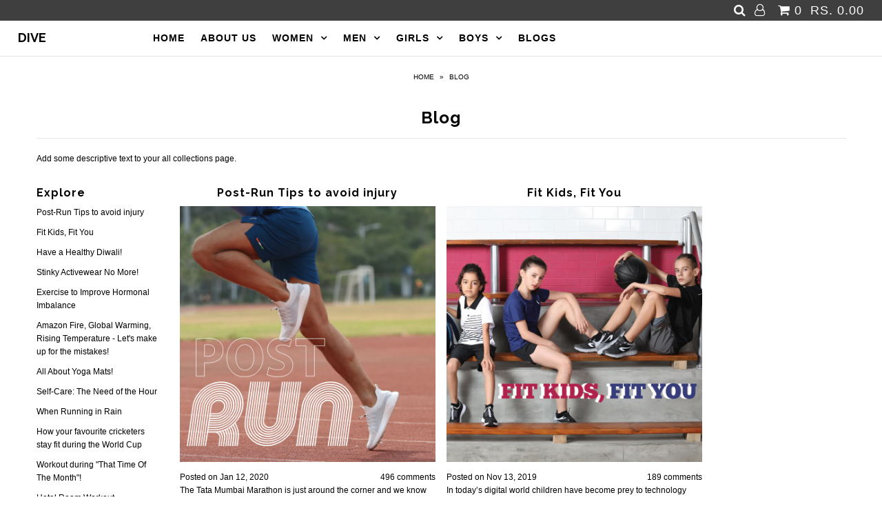

--- FILE ---
content_type: text/html; charset=utf-8
request_url: https://worldofdive.com/blogs/news
body_size: 17069
content:
<!DOCTYPE html>
<!--[if lt IE 7 ]><html class="ie ie6" lang="en"> <![endif]-->
<!--[if IE 7 ]><html class="ie ie7" lang="en"> <![endif]-->
<!--[if IE 8 ]><html class="ie ie8" lang="en"> <![endif]-->
<!--[if (gte IE 9)|!(IE)]><!--><html lang="en"> <!--<![endif]-->
<head>

  <meta charset="utf-8" />

    
    

  
  

  
    

  
     

  
     

  
    

  
       

  
    

  
  

  
  

  
      

  
   

  
     

  
  
  <link href='//fonts.googleapis.com/css?family=Raleway:400,300,700' rel='stylesheet' type='text/css'>
      

  
   

  
   

  
   
  

<meta property="og:type" content="website">
<meta property="og:title" content="Blog">
<meta property="og:url" content="https://worldofdive.com/blogs/news">



<meta property="og:site_name" content="Dive">



<meta name="twitter:card" content="summary">


<meta name="twitter:site" content="@worldofdive">



  <!-- SEO
================================================== -->

  <title>
    Blog &ndash; Dive
  </title>
  
  <link rel="canonical" href="https://worldofdive.com/blogs/news" />

  <!-- CSS
================================================== -->

  <link href="//worldofdive.com/cdn/shop/t/6/assets/stylesheet.css?v=128464814337621140481713524267" rel="stylesheet" type="text/css" media="all" />
  <link href="//worldofdive.com/cdn/shop/t/6/assets/queries.css?v=42206937091924068921487915984" rel="stylesheet" type="text/css" media="all" />

  <!-- JS
================================================== -->

  <script src="//ajax.googleapis.com/ajax/libs/jquery/1.10.2/jquery.min.js"></script>
  <script src="//worldofdive.com/cdn/shop/t/6/assets/theme.js?v=24588974675161845601551371801" type="text/javascript"></script>
  

  <meta name="viewport" content="width=device-width, initial-scale=1">
  
  
  <link rel="shortcut icon" href="//worldofdive.com/cdn/shop/files/dive_favicon-01_72634b0e-8a79-495f-8979-b42e61b05909_32x32.png?v=1613154428" type="image/png" />
  
  
  <script>window.performance && window.performance.mark && window.performance.mark('shopify.content_for_header.start');</script><meta name="facebook-domain-verification" content="j27cxtgj118u02p57xv01utdus8jaw">
<meta id="shopify-digital-wallet" name="shopify-digital-wallet" content="/17895853/digital_wallets/dialog">
<link rel="alternate" type="application/atom+xml" title="Feed" href="/blogs/news.atom" />
<script async="async" src="/checkouts/internal/preloads.js?locale=en-IN"></script>
<script id="shopify-features" type="application/json">{"accessToken":"821cfbc701cde7f8c11f7a0021a24359","betas":["rich-media-storefront-analytics"],"domain":"worldofdive.com","predictiveSearch":true,"shopId":17895853,"locale":"en"}</script>
<script>var Shopify = Shopify || {};
Shopify.shop = "world-of-dive.myshopify.com";
Shopify.locale = "en";
Shopify.currency = {"active":"INR","rate":"1.0"};
Shopify.country = "IN";
Shopify.theme = {"name":"Icon","id":134903105,"schema_name":"Icon","schema_version":"5.1","theme_store_id":686,"role":"main"};
Shopify.theme.handle = "null";
Shopify.theme.style = {"id":null,"handle":null};
Shopify.cdnHost = "worldofdive.com/cdn";
Shopify.routes = Shopify.routes || {};
Shopify.routes.root = "/";</script>
<script type="module">!function(o){(o.Shopify=o.Shopify||{}).modules=!0}(window);</script>
<script>!function(o){function n(){var o=[];function n(){o.push(Array.prototype.slice.apply(arguments))}return n.q=o,n}var t=o.Shopify=o.Shopify||{};t.loadFeatures=n(),t.autoloadFeatures=n()}(window);</script>
<script id="shop-js-analytics" type="application/json">{"pageType":"blog"}</script>
<script defer="defer" async type="module" src="//worldofdive.com/cdn/shopifycloud/shop-js/modules/v2/client.init-shop-cart-sync_C5BV16lS.en.esm.js"></script>
<script defer="defer" async type="module" src="//worldofdive.com/cdn/shopifycloud/shop-js/modules/v2/chunk.common_CygWptCX.esm.js"></script>
<script type="module">
  await import("//worldofdive.com/cdn/shopifycloud/shop-js/modules/v2/client.init-shop-cart-sync_C5BV16lS.en.esm.js");
await import("//worldofdive.com/cdn/shopifycloud/shop-js/modules/v2/chunk.common_CygWptCX.esm.js");

  window.Shopify.SignInWithShop?.initShopCartSync?.({"fedCMEnabled":true,"windoidEnabled":true});

</script>
<script>(function() {
  var isLoaded = false;
  function asyncLoad() {
    if (isLoaded) return;
    isLoaded = true;
    var urls = ["https:\/\/call.chatra.io\/shopify?chatraId=8SBefv4tFthgY8kvA\u0026shop=world-of-dive.myshopify.com","https:\/\/www.adevole.com\/products\/whatsapp-leads\/assets\/js\/shopify-script.js?shop=world-of-dive.myshopify.com","https:\/\/size-guides.esc-apps-cdn.com\/1739187221-app.world-of-dive.myshopify.com.js?shop=world-of-dive.myshopify.com"];
    for (var i = 0; i < urls.length; i++) {
      var s = document.createElement('script');
      s.type = 'text/javascript';
      s.async = true;
      s.src = urls[i];
      var x = document.getElementsByTagName('script')[0];
      x.parentNode.insertBefore(s, x);
    }
  };
  if(window.attachEvent) {
    window.attachEvent('onload', asyncLoad);
  } else {
    window.addEventListener('load', asyncLoad, false);
  }
})();</script>
<script id="__st">var __st={"a":17895853,"offset":19800,"reqid":"83e2af36-f7e6-47e0-b718-de421a8f1a0f-1768632353","pageurl":"worldofdive.com\/blogs\/news","s":"blogs-76736961","u":"0264c7fefd10","p":"blog","rtyp":"blog","rid":76736961};</script>
<script>window.ShopifyPaypalV4VisibilityTracking = true;</script>
<script id="captcha-bootstrap">!function(){'use strict';const t='contact',e='account',n='new_comment',o=[[t,t],['blogs',n],['comments',n],[t,'customer']],c=[[e,'customer_login'],[e,'guest_login'],[e,'recover_customer_password'],[e,'create_customer']],r=t=>t.map((([t,e])=>`form[action*='/${t}']:not([data-nocaptcha='true']) input[name='form_type'][value='${e}']`)).join(','),a=t=>()=>t?[...document.querySelectorAll(t)].map((t=>t.form)):[];function s(){const t=[...o],e=r(t);return a(e)}const i='password',u='form_key',d=['recaptcha-v3-token','g-recaptcha-response','h-captcha-response',i],f=()=>{try{return window.sessionStorage}catch{return}},m='__shopify_v',_=t=>t.elements[u];function p(t,e,n=!1){try{const o=window.sessionStorage,c=JSON.parse(o.getItem(e)),{data:r}=function(t){const{data:e,action:n}=t;return t[m]||n?{data:e,action:n}:{data:t,action:n}}(c);for(const[e,n]of Object.entries(r))t.elements[e]&&(t.elements[e].value=n);n&&o.removeItem(e)}catch(o){console.error('form repopulation failed',{error:o})}}const l='form_type',E='cptcha';function T(t){t.dataset[E]=!0}const w=window,h=w.document,L='Shopify',v='ce_forms',y='captcha';let A=!1;((t,e)=>{const n=(g='f06e6c50-85a8-45c8-87d0-21a2b65856fe',I='https://cdn.shopify.com/shopifycloud/storefront-forms-hcaptcha/ce_storefront_forms_captcha_hcaptcha.v1.5.2.iife.js',D={infoText:'Protected by hCaptcha',privacyText:'Privacy',termsText:'Terms'},(t,e,n)=>{const o=w[L][v],c=o.bindForm;if(c)return c(t,g,e,D).then(n);var r;o.q.push([[t,g,e,D],n]),r=I,A||(h.body.append(Object.assign(h.createElement('script'),{id:'captcha-provider',async:!0,src:r})),A=!0)});var g,I,D;w[L]=w[L]||{},w[L][v]=w[L][v]||{},w[L][v].q=[],w[L][y]=w[L][y]||{},w[L][y].protect=function(t,e){n(t,void 0,e),T(t)},Object.freeze(w[L][y]),function(t,e,n,w,h,L){const[v,y,A,g]=function(t,e,n){const i=e?o:[],u=t?c:[],d=[...i,...u],f=r(d),m=r(i),_=r(d.filter((([t,e])=>n.includes(e))));return[a(f),a(m),a(_),s()]}(w,h,L),I=t=>{const e=t.target;return e instanceof HTMLFormElement?e:e&&e.form},D=t=>v().includes(t);t.addEventListener('submit',(t=>{const e=I(t);if(!e)return;const n=D(e)&&!e.dataset.hcaptchaBound&&!e.dataset.recaptchaBound,o=_(e),c=g().includes(e)&&(!o||!o.value);(n||c)&&t.preventDefault(),c&&!n&&(function(t){try{if(!f())return;!function(t){const e=f();if(!e)return;const n=_(t);if(!n)return;const o=n.value;o&&e.removeItem(o)}(t);const e=Array.from(Array(32),(()=>Math.random().toString(36)[2])).join('');!function(t,e){_(t)||t.append(Object.assign(document.createElement('input'),{type:'hidden',name:u})),t.elements[u].value=e}(t,e),function(t,e){const n=f();if(!n)return;const o=[...t.querySelectorAll(`input[type='${i}']`)].map((({name:t})=>t)),c=[...d,...o],r={};for(const[a,s]of new FormData(t).entries())c.includes(a)||(r[a]=s);n.setItem(e,JSON.stringify({[m]:1,action:t.action,data:r}))}(t,e)}catch(e){console.error('failed to persist form',e)}}(e),e.submit())}));const S=(t,e)=>{t&&!t.dataset[E]&&(n(t,e.some((e=>e===t))),T(t))};for(const o of['focusin','change'])t.addEventListener(o,(t=>{const e=I(t);D(e)&&S(e,y())}));const B=e.get('form_key'),M=e.get(l),P=B&&M;t.addEventListener('DOMContentLoaded',(()=>{const t=y();if(P)for(const e of t)e.elements[l].value===M&&p(e,B);[...new Set([...A(),...v().filter((t=>'true'===t.dataset.shopifyCaptcha))])].forEach((e=>S(e,t)))}))}(h,new URLSearchParams(w.location.search),n,t,e,['guest_login'])})(!0,!0)}();</script>
<script integrity="sha256-4kQ18oKyAcykRKYeNunJcIwy7WH5gtpwJnB7kiuLZ1E=" data-source-attribution="shopify.loadfeatures" defer="defer" src="//worldofdive.com/cdn/shopifycloud/storefront/assets/storefront/load_feature-a0a9edcb.js" crossorigin="anonymous"></script>
<script data-source-attribution="shopify.dynamic_checkout.dynamic.init">var Shopify=Shopify||{};Shopify.PaymentButton=Shopify.PaymentButton||{isStorefrontPortableWallets:!0,init:function(){window.Shopify.PaymentButton.init=function(){};var t=document.createElement("script");t.src="https://worldofdive.com/cdn/shopifycloud/portable-wallets/latest/portable-wallets.en.js",t.type="module",document.head.appendChild(t)}};
</script>
<script data-source-attribution="shopify.dynamic_checkout.buyer_consent">
  function portableWalletsHideBuyerConsent(e){var t=document.getElementById("shopify-buyer-consent"),n=document.getElementById("shopify-subscription-policy-button");t&&n&&(t.classList.add("hidden"),t.setAttribute("aria-hidden","true"),n.removeEventListener("click",e))}function portableWalletsShowBuyerConsent(e){var t=document.getElementById("shopify-buyer-consent"),n=document.getElementById("shopify-subscription-policy-button");t&&n&&(t.classList.remove("hidden"),t.removeAttribute("aria-hidden"),n.addEventListener("click",e))}window.Shopify?.PaymentButton&&(window.Shopify.PaymentButton.hideBuyerConsent=portableWalletsHideBuyerConsent,window.Shopify.PaymentButton.showBuyerConsent=portableWalletsShowBuyerConsent);
</script>
<script data-source-attribution="shopify.dynamic_checkout.cart.bootstrap">document.addEventListener("DOMContentLoaded",(function(){function t(){return document.querySelector("shopify-accelerated-checkout-cart, shopify-accelerated-checkout")}if(t())Shopify.PaymentButton.init();else{new MutationObserver((function(e,n){t()&&(Shopify.PaymentButton.init(),n.disconnect())})).observe(document.body,{childList:!0,subtree:!0})}}));
</script>

<script>window.performance && window.performance.mark && window.performance.mark('shopify.content_for_header.end');</script>
  <link rel="next" href="/next"/>
  <link rel="prev" href="/prev"/>
  
<meta property="og:image" content="https://cdn.shopify.com/s/files/1/1789/5853/files/divelogosmall_053e9ab9-30ec-42e1-b30b-e150473102b8.png?height=628&pad_color=ffffff&v=1613154430&width=1200" />
<meta property="og:image:secure_url" content="https://cdn.shopify.com/s/files/1/1789/5853/files/divelogosmall_053e9ab9-30ec-42e1-b30b-e150473102b8.png?height=628&pad_color=ffffff&v=1613154430&width=1200" />
<meta property="og:image:width" content="1200" />
<meta property="og:image:height" content="628" />
<link href="https://monorail-edge.shopifysvc.com" rel="dns-prefetch">
<script>(function(){if ("sendBeacon" in navigator && "performance" in window) {try {var session_token_from_headers = performance.getEntriesByType('navigation')[0].serverTiming.find(x => x.name == '_s').description;} catch {var session_token_from_headers = undefined;}var session_cookie_matches = document.cookie.match(/_shopify_s=([^;]*)/);var session_token_from_cookie = session_cookie_matches && session_cookie_matches.length === 2 ? session_cookie_matches[1] : "";var session_token = session_token_from_headers || session_token_from_cookie || "";function handle_abandonment_event(e) {var entries = performance.getEntries().filter(function(entry) {return /monorail-edge.shopifysvc.com/.test(entry.name);});if (!window.abandonment_tracked && entries.length === 0) {window.abandonment_tracked = true;var currentMs = Date.now();var navigation_start = performance.timing.navigationStart;var payload = {shop_id: 17895853,url: window.location.href,navigation_start,duration: currentMs - navigation_start,session_token,page_type: "blog"};window.navigator.sendBeacon("https://monorail-edge.shopifysvc.com/v1/produce", JSON.stringify({schema_id: "online_store_buyer_site_abandonment/1.1",payload: payload,metadata: {event_created_at_ms: currentMs,event_sent_at_ms: currentMs}}));}}window.addEventListener('pagehide', handle_abandonment_event);}}());</script>
<script id="web-pixels-manager-setup">(function e(e,d,r,n,o){if(void 0===o&&(o={}),!Boolean(null===(a=null===(i=window.Shopify)||void 0===i?void 0:i.analytics)||void 0===a?void 0:a.replayQueue)){var i,a;window.Shopify=window.Shopify||{};var t=window.Shopify;t.analytics=t.analytics||{};var s=t.analytics;s.replayQueue=[],s.publish=function(e,d,r){return s.replayQueue.push([e,d,r]),!0};try{self.performance.mark("wpm:start")}catch(e){}var l=function(){var e={modern:/Edge?\/(1{2}[4-9]|1[2-9]\d|[2-9]\d{2}|\d{4,})\.\d+(\.\d+|)|Firefox\/(1{2}[4-9]|1[2-9]\d|[2-9]\d{2}|\d{4,})\.\d+(\.\d+|)|Chrom(ium|e)\/(9{2}|\d{3,})\.\d+(\.\d+|)|(Maci|X1{2}).+ Version\/(15\.\d+|(1[6-9]|[2-9]\d|\d{3,})\.\d+)([,.]\d+|)( \(\w+\)|)( Mobile\/\w+|) Safari\/|Chrome.+OPR\/(9{2}|\d{3,})\.\d+\.\d+|(CPU[ +]OS|iPhone[ +]OS|CPU[ +]iPhone|CPU IPhone OS|CPU iPad OS)[ +]+(15[._]\d+|(1[6-9]|[2-9]\d|\d{3,})[._]\d+)([._]\d+|)|Android:?[ /-](13[3-9]|1[4-9]\d|[2-9]\d{2}|\d{4,})(\.\d+|)(\.\d+|)|Android.+Firefox\/(13[5-9]|1[4-9]\d|[2-9]\d{2}|\d{4,})\.\d+(\.\d+|)|Android.+Chrom(ium|e)\/(13[3-9]|1[4-9]\d|[2-9]\d{2}|\d{4,})\.\d+(\.\d+|)|SamsungBrowser\/([2-9]\d|\d{3,})\.\d+/,legacy:/Edge?\/(1[6-9]|[2-9]\d|\d{3,})\.\d+(\.\d+|)|Firefox\/(5[4-9]|[6-9]\d|\d{3,})\.\d+(\.\d+|)|Chrom(ium|e)\/(5[1-9]|[6-9]\d|\d{3,})\.\d+(\.\d+|)([\d.]+$|.*Safari\/(?![\d.]+ Edge\/[\d.]+$))|(Maci|X1{2}).+ Version\/(10\.\d+|(1[1-9]|[2-9]\d|\d{3,})\.\d+)([,.]\d+|)( \(\w+\)|)( Mobile\/\w+|) Safari\/|Chrome.+OPR\/(3[89]|[4-9]\d|\d{3,})\.\d+\.\d+|(CPU[ +]OS|iPhone[ +]OS|CPU[ +]iPhone|CPU IPhone OS|CPU iPad OS)[ +]+(10[._]\d+|(1[1-9]|[2-9]\d|\d{3,})[._]\d+)([._]\d+|)|Android:?[ /-](13[3-9]|1[4-9]\d|[2-9]\d{2}|\d{4,})(\.\d+|)(\.\d+|)|Mobile Safari.+OPR\/([89]\d|\d{3,})\.\d+\.\d+|Android.+Firefox\/(13[5-9]|1[4-9]\d|[2-9]\d{2}|\d{4,})\.\d+(\.\d+|)|Android.+Chrom(ium|e)\/(13[3-9]|1[4-9]\d|[2-9]\d{2}|\d{4,})\.\d+(\.\d+|)|Android.+(UC? ?Browser|UCWEB|U3)[ /]?(15\.([5-9]|\d{2,})|(1[6-9]|[2-9]\d|\d{3,})\.\d+)\.\d+|SamsungBrowser\/(5\.\d+|([6-9]|\d{2,})\.\d+)|Android.+MQ{2}Browser\/(14(\.(9|\d{2,})|)|(1[5-9]|[2-9]\d|\d{3,})(\.\d+|))(\.\d+|)|K[Aa][Ii]OS\/(3\.\d+|([4-9]|\d{2,})\.\d+)(\.\d+|)/},d=e.modern,r=e.legacy,n=navigator.userAgent;return n.match(d)?"modern":n.match(r)?"legacy":"unknown"}(),u="modern"===l?"modern":"legacy",c=(null!=n?n:{modern:"",legacy:""})[u],f=function(e){return[e.baseUrl,"/wpm","/b",e.hashVersion,"modern"===e.buildTarget?"m":"l",".js"].join("")}({baseUrl:d,hashVersion:r,buildTarget:u}),m=function(e){var d=e.version,r=e.bundleTarget,n=e.surface,o=e.pageUrl,i=e.monorailEndpoint;return{emit:function(e){var a=e.status,t=e.errorMsg,s=(new Date).getTime(),l=JSON.stringify({metadata:{event_sent_at_ms:s},events:[{schema_id:"web_pixels_manager_load/3.1",payload:{version:d,bundle_target:r,page_url:o,status:a,surface:n,error_msg:t},metadata:{event_created_at_ms:s}}]});if(!i)return console&&console.warn&&console.warn("[Web Pixels Manager] No Monorail endpoint provided, skipping logging."),!1;try{return self.navigator.sendBeacon.bind(self.navigator)(i,l)}catch(e){}var u=new XMLHttpRequest;try{return u.open("POST",i,!0),u.setRequestHeader("Content-Type","text/plain"),u.send(l),!0}catch(e){return console&&console.warn&&console.warn("[Web Pixels Manager] Got an unhandled error while logging to Monorail."),!1}}}}({version:r,bundleTarget:l,surface:e.surface,pageUrl:self.location.href,monorailEndpoint:e.monorailEndpoint});try{o.browserTarget=l,function(e){var d=e.src,r=e.async,n=void 0===r||r,o=e.onload,i=e.onerror,a=e.sri,t=e.scriptDataAttributes,s=void 0===t?{}:t,l=document.createElement("script"),u=document.querySelector("head"),c=document.querySelector("body");if(l.async=n,l.src=d,a&&(l.integrity=a,l.crossOrigin="anonymous"),s)for(var f in s)if(Object.prototype.hasOwnProperty.call(s,f))try{l.dataset[f]=s[f]}catch(e){}if(o&&l.addEventListener("load",o),i&&l.addEventListener("error",i),u)u.appendChild(l);else{if(!c)throw new Error("Did not find a head or body element to append the script");c.appendChild(l)}}({src:f,async:!0,onload:function(){if(!function(){var e,d;return Boolean(null===(d=null===(e=window.Shopify)||void 0===e?void 0:e.analytics)||void 0===d?void 0:d.initialized)}()){var d=window.webPixelsManager.init(e)||void 0;if(d){var r=window.Shopify.analytics;r.replayQueue.forEach((function(e){var r=e[0],n=e[1],o=e[2];d.publishCustomEvent(r,n,o)})),r.replayQueue=[],r.publish=d.publishCustomEvent,r.visitor=d.visitor,r.initialized=!0}}},onerror:function(){return m.emit({status:"failed",errorMsg:"".concat(f," has failed to load")})},sri:function(e){var d=/^sha384-[A-Za-z0-9+/=]+$/;return"string"==typeof e&&d.test(e)}(c)?c:"",scriptDataAttributes:o}),m.emit({status:"loading"})}catch(e){m.emit({status:"failed",errorMsg:(null==e?void 0:e.message)||"Unknown error"})}}})({shopId: 17895853,storefrontBaseUrl: "https://worldofdive.com",extensionsBaseUrl: "https://extensions.shopifycdn.com/cdn/shopifycloud/web-pixels-manager",monorailEndpoint: "https://monorail-edge.shopifysvc.com/unstable/produce_batch",surface: "storefront-renderer",enabledBetaFlags: ["2dca8a86"],webPixelsConfigList: [{"id":"276005015","configuration":"{\"pixel_id\":\"637981056916051\",\"pixel_type\":\"facebook_pixel\",\"metaapp_system_user_token\":\"-\"}","eventPayloadVersion":"v1","runtimeContext":"OPEN","scriptVersion":"ca16bc87fe92b6042fbaa3acc2fbdaa6","type":"APP","apiClientId":2329312,"privacyPurposes":["ANALYTICS","MARKETING","SALE_OF_DATA"],"dataSharingAdjustments":{"protectedCustomerApprovalScopes":["read_customer_address","read_customer_email","read_customer_name","read_customer_personal_data","read_customer_phone"]}},{"id":"shopify-app-pixel","configuration":"{}","eventPayloadVersion":"v1","runtimeContext":"STRICT","scriptVersion":"0450","apiClientId":"shopify-pixel","type":"APP","privacyPurposes":["ANALYTICS","MARKETING"]},{"id":"shopify-custom-pixel","eventPayloadVersion":"v1","runtimeContext":"LAX","scriptVersion":"0450","apiClientId":"shopify-pixel","type":"CUSTOM","privacyPurposes":["ANALYTICS","MARKETING"]}],isMerchantRequest: false,initData: {"shop":{"name":"Dive","paymentSettings":{"currencyCode":"INR"},"myshopifyDomain":"world-of-dive.myshopify.com","countryCode":"IN","storefrontUrl":"https:\/\/worldofdive.com"},"customer":null,"cart":null,"checkout":null,"productVariants":[],"purchasingCompany":null},},"https://worldofdive.com/cdn","fcfee988w5aeb613cpc8e4bc33m6693e112",{"modern":"","legacy":""},{"shopId":"17895853","storefrontBaseUrl":"https:\/\/worldofdive.com","extensionBaseUrl":"https:\/\/extensions.shopifycdn.com\/cdn\/shopifycloud\/web-pixels-manager","surface":"storefront-renderer","enabledBetaFlags":"[\"2dca8a86\"]","isMerchantRequest":"false","hashVersion":"fcfee988w5aeb613cpc8e4bc33m6693e112","publish":"custom","events":"[[\"page_viewed\",{}]]"});</script><script>
  window.ShopifyAnalytics = window.ShopifyAnalytics || {};
  window.ShopifyAnalytics.meta = window.ShopifyAnalytics.meta || {};
  window.ShopifyAnalytics.meta.currency = 'INR';
  var meta = {"page":{"pageType":"blog","resourceType":"blog","resourceId":76736961,"requestId":"83e2af36-f7e6-47e0-b718-de421a8f1a0f-1768632353"}};
  for (var attr in meta) {
    window.ShopifyAnalytics.meta[attr] = meta[attr];
  }
</script>
<script class="analytics">
  (function () {
    var customDocumentWrite = function(content) {
      var jquery = null;

      if (window.jQuery) {
        jquery = window.jQuery;
      } else if (window.Checkout && window.Checkout.$) {
        jquery = window.Checkout.$;
      }

      if (jquery) {
        jquery('body').append(content);
      }
    };

    var hasLoggedConversion = function(token) {
      if (token) {
        return document.cookie.indexOf('loggedConversion=' + token) !== -1;
      }
      return false;
    }

    var setCookieIfConversion = function(token) {
      if (token) {
        var twoMonthsFromNow = new Date(Date.now());
        twoMonthsFromNow.setMonth(twoMonthsFromNow.getMonth() + 2);

        document.cookie = 'loggedConversion=' + token + '; expires=' + twoMonthsFromNow;
      }
    }

    var trekkie = window.ShopifyAnalytics.lib = window.trekkie = window.trekkie || [];
    if (trekkie.integrations) {
      return;
    }
    trekkie.methods = [
      'identify',
      'page',
      'ready',
      'track',
      'trackForm',
      'trackLink'
    ];
    trekkie.factory = function(method) {
      return function() {
        var args = Array.prototype.slice.call(arguments);
        args.unshift(method);
        trekkie.push(args);
        return trekkie;
      };
    };
    for (var i = 0; i < trekkie.methods.length; i++) {
      var key = trekkie.methods[i];
      trekkie[key] = trekkie.factory(key);
    }
    trekkie.load = function(config) {
      trekkie.config = config || {};
      trekkie.config.initialDocumentCookie = document.cookie;
      var first = document.getElementsByTagName('script')[0];
      var script = document.createElement('script');
      script.type = 'text/javascript';
      script.onerror = function(e) {
        var scriptFallback = document.createElement('script');
        scriptFallback.type = 'text/javascript';
        scriptFallback.onerror = function(error) {
                var Monorail = {
      produce: function produce(monorailDomain, schemaId, payload) {
        var currentMs = new Date().getTime();
        var event = {
          schema_id: schemaId,
          payload: payload,
          metadata: {
            event_created_at_ms: currentMs,
            event_sent_at_ms: currentMs
          }
        };
        return Monorail.sendRequest("https://" + monorailDomain + "/v1/produce", JSON.stringify(event));
      },
      sendRequest: function sendRequest(endpointUrl, payload) {
        // Try the sendBeacon API
        if (window && window.navigator && typeof window.navigator.sendBeacon === 'function' && typeof window.Blob === 'function' && !Monorail.isIos12()) {
          var blobData = new window.Blob([payload], {
            type: 'text/plain'
          });

          if (window.navigator.sendBeacon(endpointUrl, blobData)) {
            return true;
          } // sendBeacon was not successful

        } // XHR beacon

        var xhr = new XMLHttpRequest();

        try {
          xhr.open('POST', endpointUrl);
          xhr.setRequestHeader('Content-Type', 'text/plain');
          xhr.send(payload);
        } catch (e) {
          console.log(e);
        }

        return false;
      },
      isIos12: function isIos12() {
        return window.navigator.userAgent.lastIndexOf('iPhone; CPU iPhone OS 12_') !== -1 || window.navigator.userAgent.lastIndexOf('iPad; CPU OS 12_') !== -1;
      }
    };
    Monorail.produce('monorail-edge.shopifysvc.com',
      'trekkie_storefront_load_errors/1.1',
      {shop_id: 17895853,
      theme_id: 134903105,
      app_name: "storefront",
      context_url: window.location.href,
      source_url: "//worldofdive.com/cdn/s/trekkie.storefront.cd680fe47e6c39ca5d5df5f0a32d569bc48c0f27.min.js"});

        };
        scriptFallback.async = true;
        scriptFallback.src = '//worldofdive.com/cdn/s/trekkie.storefront.cd680fe47e6c39ca5d5df5f0a32d569bc48c0f27.min.js';
        first.parentNode.insertBefore(scriptFallback, first);
      };
      script.async = true;
      script.src = '//worldofdive.com/cdn/s/trekkie.storefront.cd680fe47e6c39ca5d5df5f0a32d569bc48c0f27.min.js';
      first.parentNode.insertBefore(script, first);
    };
    trekkie.load(
      {"Trekkie":{"appName":"storefront","development":false,"defaultAttributes":{"shopId":17895853,"isMerchantRequest":null,"themeId":134903105,"themeCityHash":"6548529159995759638","contentLanguage":"en","currency":"INR","eventMetadataId":"9dd2cfd2-78ba-43d8-9bae-5ecf289badc9"},"isServerSideCookieWritingEnabled":true,"monorailRegion":"shop_domain","enabledBetaFlags":["65f19447"]},"Session Attribution":{},"S2S":{"facebookCapiEnabled":true,"source":"trekkie-storefront-renderer","apiClientId":580111}}
    );

    var loaded = false;
    trekkie.ready(function() {
      if (loaded) return;
      loaded = true;

      window.ShopifyAnalytics.lib = window.trekkie;

      var originalDocumentWrite = document.write;
      document.write = customDocumentWrite;
      try { window.ShopifyAnalytics.merchantGoogleAnalytics.call(this); } catch(error) {};
      document.write = originalDocumentWrite;

      window.ShopifyAnalytics.lib.page(null,{"pageType":"blog","resourceType":"blog","resourceId":76736961,"requestId":"83e2af36-f7e6-47e0-b718-de421a8f1a0f-1768632353","shopifyEmitted":true});

      var match = window.location.pathname.match(/checkouts\/(.+)\/(thank_you|post_purchase)/)
      var token = match? match[1]: undefined;
      if (!hasLoggedConversion(token)) {
        setCookieIfConversion(token);
        
      }
    });


        var eventsListenerScript = document.createElement('script');
        eventsListenerScript.async = true;
        eventsListenerScript.src = "//worldofdive.com/cdn/shopifycloud/storefront/assets/shop_events_listener-3da45d37.js";
        document.getElementsByTagName('head')[0].appendChild(eventsListenerScript);

})();</script>
<script
  defer
  src="https://worldofdive.com/cdn/shopifycloud/perf-kit/shopify-perf-kit-3.0.4.min.js"
  data-application="storefront-renderer"
  data-shop-id="17895853"
  data-render-region="gcp-us-central1"
  data-page-type="blog"
  data-theme-instance-id="134903105"
  data-theme-name="Icon"
  data-theme-version="5.1"
  data-monorail-region="shop_domain"
  data-resource-timing-sampling-rate="10"
  data-shs="true"
  data-shs-beacon="true"
  data-shs-export-with-fetch="true"
  data-shs-logs-sample-rate="1"
  data-shs-beacon-endpoint="https://worldofdive.com/api/collect"
></script>
</head>

<body class="gridlock shifter-left blog">
  
  <div id="CartDrawer" class="drawer drawer--right">
  <div class="drawer__header">
    <div class="table-cell">
    <h3>My Cart</h3>
    </div>
    <div class="table-cell">
    <span class="drawer__close js-drawer-close">
        Close
    </span>
    </div>
  </div>
  <div id="CartContainer"></div>
</div>
  
  <div class="shifter-page  is-moved-by-drawer" id="PageContainer">  
    <div id="shopify-section-header" class="shopify-section"><header class="scrollheader" data-section-id="header">
  <div class="bannertop gridlock-fluid">
    <div class="row">
      

      
      <ul id="cart" class="desktop-6 tablet-3 mobile-hide right">                  
        <li class="seeks"><a id="inline" href="#search_popup" class="open_popup"><i class="fa fa-search" aria-hidden="true"></i></a>
          </li>
        
        <li class="cust">
          
          <a href="/account/login"><i class="fa fa-user-o" aria-hidden="true"></i></a>
          
        </li>
        
        <li>
          <a href="/cart" class="site-header__cart-toggle js-drawer-open-right" aria-controls="CartDrawer" aria-expanded="false">
            <span class="cart-words"></span>
      		&nbsp;<i class="fa fa-shopping-cart" aria-hidden="true"></i>
            <span class="CartCount">0</span>
            &nbsp;<span class="CartCost">Rs. 0.00</span>
          </a> 
        </li>
      </ul>
      
      <!-- Shown on Mobile Only -->
<ul id="cart" class="mobile-3 tablet-6 mobile-only">  
  <li><span class="shifter-handle"><i class="fa fa-bars" aria-hidden="true"></i></span></li>
  <li class="seeks"><a id="inline" href="#search_popup" class="open_popup"><i class="fa fa-search" aria-hidden="true"></i></a>
    </li>
  
  <li class="cust">
    
    <a href="/account/login"><i class="fa fa-user-o" aria-hidden="true"></i></a>
    
  </li>
  
  <li>
    <a href="/cart" class="site-header__cart-toggle js-drawer-open-right" aria-controls="CartDrawer" aria-expanded="false">
      <span class="cart-words">My Cart</span>
      &nbsp;<i class="fa fa-shopping-cart" aria-hidden="true"></i>
      <span class="CartCount">0</span>
    </a> 
  </li>       
</ul>  
    </div>
  </div> 
  <div id="navigation" class="gridlock-fluid">
    <div class="row">
      <div class="nav-container desktop-12 tablet-6 mobile-3">
        
        <div id="logo" class="desktop-2 tablet-2 mobile-3">       
          
          <a href="/">Dive</a>
                       
        </div> 
        
        
        
        <nav class=" desktop-10 tablet-4">
          
          <ul id="main-nav" role="navigation"> 
            
            
 


<li><a href="/" title="">Home</a></li>

            
            
 


<li><a href="/pages/about-us" title="">About Us</a></li>

            
            
 


<li class="dropdown"><a href="/collections/women" class="dlinks">Women</a>  
  
  
  <ul class="megamenu">
    <div class="mega-container">
      <!-- Start Megamenu Inner Links -->
      <li class="desktop-2 tablet-1">
        <h4>Women</h4>
        <ul class="mega-stack">
          
          
          <li><a href="/collections/womens-t-shirts">Tees & Sports Bras</a></li>    
          
          
          <li><a href="/collections/womens-shorts-skirts-leggings">Bottoms</a></li>    
          
        </ul>
      </li> 
      
      <li class="desktop-2 product-index">
        <div class="ci">
          <a href="/collections/women/products/flex-tee-black" title="Flex Tee BLACK">
            <img src="//worldofdive.com/cdn/shop/products/D-20-WSP01BLACK1_3ce3bf9a-9e4c-4dcc-84ab-ad02c31fe742_medium.jpg?v=1578495316" alt="" />
          </a>
        </div>
        <div class="product-details">  
          <p><a href="/products/flex-tee-black">Flex Tee BLACK</a></p>
          <div class="price">
            <a href="/products/flex-tee-black">
              
              <div class="prod-price">Rs. 999.00</div>
              	
            </a>
          </div>          
        </div>
      </li>
      
      <li class="desktop-2 product-index">
        <div class="ci">
          <a href="/collections/women/products/flex-tee-grey" title="Flex Tee Grey">
            <img src="//worldofdive.com/cdn/shop/products/D-20-WSP01GREY1_c4ed16b7-7a05-4619-bc0a-a1e83f993bd9_medium.jpg?v=1578495362" alt="" />
          </a>
        </div>
        <div class="product-details">  
          <p><a href="/products/flex-tee-grey">Flex Tee Grey</a></p>
          <div class="price">
            <a href="/products/flex-tee-grey">
              
              <div class="prod-price">Rs. 999.00</div>
              	
            </a>
          </div>          
        </div>
      </li>
      
      <li class="desktop-2 product-index">
        <div class="ci">
          <a href="/collections/women/products/flex-tee-green" title="Flex Tee Green">
            <img src="//worldofdive.com/cdn/shop/products/D-20-WSP01GREEN1_654e31a7-2579-4cca-a0c3-5a87481408e7_medium.jpg?v=1578541234" alt="" />
          </a>
        </div>
        <div class="product-details">  
          <p><a href="/products/flex-tee-green">Flex Tee Green</a></p>
          <div class="price">
            <a href="/products/flex-tee-green">
              
              <div class="prod-price">Rs. 999.00</div>
              	
            </a>
          </div>          
        </div>
      </li>
      
      <li class="desktop-2 product-index">
        <div class="ci">
          <a href="/collections/women/products/flex-tee-navy" title="Flex Tee Navy">
            <img src="//worldofdive.com/cdn/shop/products/D-20-WSP01NAVY1_2e7d2142-3bfb-4b95-91dd-fbd464cac814_medium.jpg?v=1578541266" alt="" />
          </a>
        </div>
        <div class="product-details">  
          <p><a href="/products/flex-tee-navy">Flex Tee Navy</a></p>
          <div class="price">
            <a href="/products/flex-tee-navy">
              
              <div class="prod-price">Rs. 999.00</div>
              	
            </a>
          </div>          
        </div>
      </li>
      
      <li class="desktop-2 product-index">
        <div class="ci">
          <a href="/collections/women/products/flex-tee-mustard" title="Flex Tee Mustard">
            <img src="//worldofdive.com/cdn/shop/products/D-20-WSP01MUSTARD1_ab630f9a-1bbc-4a7d-8501-47fb6b9251bb_medium.jpg?v=1578541211" alt="" />
          </a>
        </div>
        <div class="product-details">  
          <p><a href="/products/flex-tee-mustard">Flex Tee Mustard</a></p>
          <div class="price">
            <a href="/products/flex-tee-mustard">
              
              <div class="prod-price">Rs. 999.00</div>
              	
            </a>
          </div>          
        </div>
      </li>
              
    </div>
  </ul>
  
</li>

            
            
 


<li class="dropdown"><a href="/collections/men" class="dlinks">Men</a>  
  
  
  <ul class="megamenu">
    <div class="mega-container">
      <!-- Start Megamenu Inner Links -->
      <li class="desktop-2 tablet-1">
        <h4>Men</h4>
        <ul class="mega-stack">
          
          
          <li><a href="/collections/mens-t-shirt">Tees</a></li>    
          
          
          <li><a href="/collections/mens-bottoms">Bottoms</a></li>    
          
        </ul>
      </li> 
      
      <li class="desktop-2 product-index">
        <div class="ci">
          <a href="/collections/men/products/copy-of-circuit-tee-orange" title="Icon Tee Black">
            <img src="//worldofdive.com/cdn/shop/products/D-20-MSP01_BLACK_1_e4ee8b8a-34d5-4de7-ad85-77e605990413_medium.jpg?v=1578542106" alt="" />
          </a>
        </div>
        <div class="product-details">  
          <p><a href="/products/copy-of-circuit-tee-orange">Icon Tee Black</a></p>
          <div class="price">
            <a href="/products/copy-of-circuit-tee-orange">
              
              <div class="prod-price"> From Rs. 999.00 - Rs. 999.04 </div>
              	
            </a>
          </div>          
        </div>
      </li>
      
      <li class="desktop-2 product-index">
        <div class="ci">
          <a href="/collections/men/products/icon-tee-teal" title="Icon Tee Teal">
            <img src="//worldofdive.com/cdn/shop/products/D-20-MSP01TEAL1_aef5849e-989f-4582-8d21-01e83c3adfca_medium.jpg?v=1578542123" alt="" />
          </a>
        </div>
        <div class="product-details">  
          <p><a href="/products/icon-tee-teal">Icon Tee Teal</a></p>
          <div class="price">
            <a href="/products/icon-tee-teal">
              
              <div class="prod-price">Rs. 999.00</div>
              	
            </a>
          </div>          
        </div>
      </li>
      
      <li class="desktop-2 product-index">
        <div class="ci">
          <a href="/collections/men/products/icon-tee-light-blue" title="Icon Tee Light Blue">
            <img src="//worldofdive.com/cdn/shop/products/D-20-MSP01BLUE1_40547d0a-1230-46ab-a015-dd83a8c03cf3_medium.jpg?v=1578542142" alt="" />
          </a>
        </div>
        <div class="product-details">  
          <p><a href="/products/icon-tee-light-blue">Icon Tee Light Blue</a></p>
          <div class="price">
            <a href="/products/icon-tee-light-blue">
              
              <div class="prod-price">Rs. 999.00</div>
              	
            </a>
          </div>          
        </div>
      </li>
      
      <li class="desktop-2 product-index">
        <div class="ci">
          <a href="/collections/men/products/icon-tee-grey" title="Icon Tee Grey">
            <img src="//worldofdive.com/cdn/shop/products/D-20-MSP01GREY1_747ea00e-0a36-4feb-b581-d7155a980f88_medium.jpg?v=1578542163" alt="" />
          </a>
        </div>
        <div class="product-details">  
          <p><a href="/products/icon-tee-grey">Icon Tee Grey</a></p>
          <div class="price">
            <a href="/products/icon-tee-grey">
              
              <div class="prod-price">Rs. 999.00</div>
              	
            </a>
          </div>          
        </div>
      </li>
      
      <li class="desktop-2 product-index">
        <div class="ci">
          <a href="/collections/men/products/achiever-tee-dark-teal" title="Achiever Tee Dark Teal">
            <img src="//worldofdive.com/cdn/shop/products/D-20-MSP02_DARKTEAL_1_ae1e3cab-43b5-490c-a974-e415fe729527_medium.jpg?v=1578542234" alt="" />
          </a>
        </div>
        <div class="product-details">  
          <p><a href="/products/achiever-tee-dark-teal">Achiever Tee Dark Teal</a></p>
          <div class="price">
            <a href="/products/achiever-tee-dark-teal">
              
              <div class="prod-price">Rs. 999.00</div>
              	
            </a>
          </div>          
        </div>
      </li>
              
    </div>
  </ul>
  
</li>

            
            
 


<li class="dropdown"><a href="/collections/girls" class="dlinks">Girls</a>  
  
  
  <ul class="megamenu">
    <div class="mega-container">
      <!-- Start Megamenu Inner Links -->
      <li class="desktop-2 tablet-1">
        <h4>Girls</h4>
        <ul class="mega-stack">
          
          
          <li><a href="/collections/girls-tops">Tees</a></li>    
          
          
          <li><a href="/collections/girls-bottoms">Bottoms</a></li>    
          
        </ul>
      </li> 
      
      <li class="desktop-2 product-index">
        <div class="ci">
          <a href="/collections/girls/products/pace-tee-black" title="Pace Tee Black">
            <img src="//worldofdive.com/cdn/shop/products/GSP01BLACK-1_medium.jpg?v=1549993019" alt="" />
          </a>
        </div>
        <div class="product-details">  
          <p><a href="/products/pace-tee-black">Pace Tee Black</a></p>
          <div class="price">
            <a href="/products/pace-tee-black">
              
              <div class="prod-price">Rs. 849.00</div>
              	
            </a>
          </div>          
        </div>
      </li>
      
      <li class="desktop-2 product-index">
        <div class="ci">
          <a href="/collections/girls/products/pace-tee-grey-1" title="Pace Tee Grey">
            <img src="//worldofdive.com/cdn/shop/products/GSP01GREY-1_medium.jpg?v=1549992472" alt="" />
          </a>
        </div>
        <div class="product-details">  
          <p><a href="/products/pace-tee-grey-1">Pace Tee Grey</a></p>
          <div class="price">
            <a href="/products/pace-tee-grey-1">
              
              <div class="prod-price">Rs. 849.00</div>
              	
            </a>
          </div>          
        </div>
      </li>
      
      <li class="desktop-2 product-index">
        <div class="ci">
          <a href="/collections/girls/products/pace-tee-teal-1" title="Pace Tee Teal">
            <img src="//worldofdive.com/cdn/shop/products/GSP01TEAL-5_medium.jpg?v=1549992976" alt="" />
          </a>
        </div>
        <div class="product-details">  
          <p><a href="/products/pace-tee-teal-1">Pace Tee Teal</a></p>
          <div class="price">
            <a href="/products/pace-tee-teal-1">
              
              <div class="prod-price">Rs. 849.00</div>
              	
            </a>
          </div>          
        </div>
      </li>
      
      <li class="desktop-2 product-index">
        <div class="ci">
          <a href="/collections/girls/products/pace-tee-red-1" title="Pace Tee Red">
            <img src="//worldofdive.com/cdn/shop/products/GSP01RED-5_medium.jpg?v=1549993211" alt="" />
          </a>
        </div>
        <div class="product-details">  
          <p><a href="/products/pace-tee-red-1">Pace Tee Red</a></p>
          <div class="price">
            <a href="/products/pace-tee-red-1">
              
              <div class="prod-price">Rs. 849.00</div>
              	
            </a>
          </div>          
        </div>
      </li>
      
      <li class="desktop-2 product-index">
        <div class="ci">
          <a href="/collections/girls/products/balance-tee-navy-1" title="Balance Tee Orange">
            <img src="//worldofdive.com/cdn/shop/products/GSP02ORANGE-2_medium.jpg?v=1549995748" alt="" />
          </a>
        </div>
        <div class="product-details">  
          <p><a href="/products/balance-tee-navy-1">Balance Tee Orange</a></p>
          <div class="price">
            <a href="/products/balance-tee-navy-1">
              
              <div class="prod-price">Rs. 875.00</div>
              	
            </a>
          </div>          
        </div>
      </li>
              
    </div>
  </ul>
  
</li>

            
            
 


<li class="dropdown"><a href="/collections/boys" class="dlinks">Boys</a>  
  
  
  <ul class="megamenu">
    <div class="mega-container">
      <!-- Start Megamenu Inner Links -->
      <li class="desktop-2 tablet-1">
        <h4>Boys</h4>
        <ul class="mega-stack">
          
          
          <li><a href="/collections/boys-t-shirts">Tees</a></li>    
          
          
          <li><a href="/collections/boys-bottoms">Shorts</a></li>    
          
        </ul>
      </li> 
      
      <li class="desktop-2 product-index">
        <div class="ci">
          <a href="/collections/boys/products/distance-tee-black" title="Distance Tee Black">
            <img src="//worldofdive.com/cdn/shop/products/BSP01BLACK-1_medium.jpg?v=1550035258" alt="" />
          </a>
        </div>
        <div class="product-details">  
          <p><a href="/products/distance-tee-black">Distance Tee Black</a></p>
          <div class="price">
            <a href="/products/distance-tee-black">
              
              <div class="prod-price">Rs. 849.00</div>
              	
            </a>
          </div>          
        </div>
      </li>
      
      <li class="desktop-2 product-index">
        <div class="ci">
          <a href="/collections/boys/products/distance-tee-grey-1" title="Distance Tee Grey">
            <img src="//worldofdive.com/cdn/shop/products/BSP01GREY-1_medium.jpg?v=1550035450" alt="" />
          </a>
        </div>
        <div class="product-details">  
          <p><a href="/products/distance-tee-grey-1">Distance Tee Grey</a></p>
          <div class="price">
            <a href="/products/distance-tee-grey-1">
              
              <div class="prod-price">Rs. 849.00</div>
              	
            </a>
          </div>          
        </div>
      </li>
      
      <li class="desktop-2 product-index">
        <div class="ci">
          <a href="/collections/boys/products/distance-tee-teal" title="Distance Tee Navy">
            <img src="//worldofdive.com/cdn/shop/products/BSP01NAVY-1_medium.jpg?v=1550035551" alt="" />
          </a>
        </div>
        <div class="product-details">  
          <p><a href="/products/distance-tee-teal">Distance Tee Navy</a></p>
          <div class="price">
            <a href="/products/distance-tee-teal">
              
              <div class="prod-price">Rs. 849.00</div>
              	
            </a>
          </div>          
        </div>
      </li>
      
      <li class="desktop-2 product-index">
        <div class="ci">
          <a href="/collections/boys/products/distance-tee-turquoise-1" title="Distance Tee Turquoise">
            <img src="//worldofdive.com/cdn/shop/products/BSP01TURQUOISE-1_medium.jpg?v=1550035676" alt="" />
          </a>
        </div>
        <div class="product-details">  
          <p><a href="/products/distance-tee-turquoise-1">Distance Tee Turquoise</a></p>
          <div class="price">
            <a href="/products/distance-tee-turquoise-1">
              
              <div class="prod-price">Rs. 849.00</div>
              	
            </a>
          </div>          
        </div>
      </li>
      
      <li class="desktop-2 product-index">
        <div class="ci">
          <a href="/collections/boys/products/circuit-tee-red-2" title="Circuit Tee Red">
            <img src="//worldofdive.com/cdn/shop/products/BSP02RED-1_medium.jpg?v=1550035843" alt="" />
          </a>
        </div>
        <div class="product-details">  
          <p><a href="/products/circuit-tee-red-2">Circuit Tee Red</a></p>
          <div class="price">
            <a href="/products/circuit-tee-red-2">
              
              <div class="prod-price">Rs. 875.00</div>
              	
            </a>
          </div>          
        </div>
      </li>
              
    </div>
  </ul>
  
</li>

            
            
 


<li><a href="/blogs/news" title="">Blogs</a></li>

            
          </ul>  
          
        </nav>

          
        
        
        
      </div>
    </div>  
  </div>
</header>

<div id="phantom"></div>   

<style>
  
  
  
  header { border-bottom: 1px solid #e5e5e5; }
  
  
  
  #logo { margin-right: 20px; }
  
  
  
  
  
  .bannertop {
    font-size: 18px;
  }
  .bannertop ul#cart li a {
    font-size: 18px;
  }
  .bannertop select.currency-picker {
    font-family: 'Roboto', sans-serif;;
    font-size: 18px;
  }
  #logo a { 
    font-size: 18px; 
    text-transform: uppercase; 
    font-weight: 700; 
  }  
</style>






		
</div>
    <div class="page-wrap">
      
      	
      <div id="shopify-section-blog-template" class="shopify-section"><div data-section-id="blog-template">

   
  
  <div id="content" class="row">

    
    
<div id="breadcrumb" class="desktop-12 tablet-6 mobile-3">
  <a href="/" class="homepage-link" title="Home">Home</a>
  
  <span class="separator">&raquo;</span>
  <span class="page-title">Blog</span>
  
</div>

<div class="clear"></div>	
    	

    <div class="section-title desktop-12 mobile-3">
      <h1>Blog<a class="fr" target="_blank" href="https://worldofdive.com/blogs/news.atom"><i class="icon-rss icon-2x"></i></a></h1>
    </div>
    
    
    <div id="collection-description" class="desktop-12 tablet-6 mobile-3"> 
      <div class="rte">      
        <p>Add some descriptive text to your all collections page.</p>
      </div>  
    </div>  
    

    

    
    <div id="blog-sidebar" class="desktop-2 tablet-2 mobile-3">

      
      <h4>Explore</h4>
      <ul id="blog-recent">
        
        <li><a href="/blogs/news/post-run-tips-to-avoid-injury" title="">Post-Run Tips to avoid injury</a></li>
        
        <li><a href="/blogs/news/fit-kids-fit-you" title="">Fit Kids, Fit You</a></li>
        
        <li><a href="/blogs/news/have-a-healthy-diwali" title="">Have a Healthy Diwali!</a></li>
        
        <li><a href="/blogs/news/stinky-activewear-no-more" title="">Stinky Activewear No More!</a></li>
        
        <li><a href="/blogs/news/exercise-to-improve-hormonal-imbalance" title="">Exercise to Improve Hormonal Imbalance</a></li>
        
        <li><a href="/blogs/news/amazon-fire-global-warming-rising-temperature-lets-make-up-for-the-mistakes" title="">Amazon Fire, Global Warming, Rising Temperature - Let's make up for the mistakes!</a></li>
        
        <li><a href="/blogs/news/all-about-yoga-mats" title="">All About Yoga Mats!</a></li>
        
        <li><a href="/blogs/news/self-care-the-need-of-the-hour" title="">Self-Care: The Need of the Hour</a></li>
        
        <li><a href="/blogs/news/when-running-in-rain" title="">When Running in Rain</a></li>
        
        <li><a href="/blogs/news/how-your-favourite-cricketers-stay-fit-during-the-world-cup" title="">How your favourite cricketers stay fit during the World Cup</a></li>
        
        <li><a href="/blogs/news/workout-during-that-time-of-the-month" title="">Workout during "That Time Of The Month"!</a></li>
        
        <li><a href="/blogs/news/travel-workout" title="">Hotel Room Workout</a></li>
        
        <li><a href="/blogs/news/why-yoga" title="">Why Yoga?</a></li>
        
        <li><a href="/blogs/news/lets-hydrate" title="">Let's Hydrate!</a></li>
        
        <li><a href="/blogs/news/winning-against-all-odds-8-indian-sportswomen-soaring-high-in-2018" title="">Winning Against All Odds</a></li>
        
        <li><a href="/blogs/news/the-time-is-now" title="">The time is NOW!</a></li>
        
      </ul>
      

      
      <h4>Categories</h4>
      <ul id="blog-tags">
        
        <li><a href="/blogs/news/tagged/children">CHILDREN</a></li>
        
        <li><a href="/blogs/news/tagged/children-fitness">CHILDREN FITNESS</a></li>
        
        <li><a href="/blogs/news/tagged/clean">Clean</a></li>
        
        <li><a href="/blogs/news/tagged/dive">DIVE</a></li>
        
        <li><a href="/blogs/news/tagged/earth">Earth</a></li>
        
        <li><a href="/blogs/news/tagged/environment">Environment</a></li>
        
        <li><a href="/blogs/news/tagged/fit-kids">FIT KIDS</a></li>
        
        <li><a href="/blogs/news/tagged/fitness">FITNESS</a></li>
        
        <li><a href="/blogs/news/tagged/healthy">Healthy</a></li>
        
        <li><a href="/blogs/news/tagged/how-to">How to</a></li>
        
        <li><a href="/blogs/news/tagged/india">India</a></li>
        
        <li><a href="/blogs/news/tagged/kids-fitness">KIDS FITNESS</a></li>
        
        <li><a href="/blogs/news/tagged/kids-sports">KIDS SPORTS</a></li>
        
        <li><a href="/blogs/news/tagged/mindfullness">Mindfullness</a></li>
        
        <li><a href="/blogs/news/tagged/nature">Nature</a></li>
        
        <li><a href="/blogs/news/tagged/planet">Planet</a></li>
        
        <li><a href="/blogs/news/tagged/school">SCHOOL</a></li>
        
        <li><a href="/blogs/news/tagged/sports">SPORTS</a></li>
        
        <li><a href="/blogs/news/tagged/yoga">Yoga</a></li>
        
        <li><a href="/blogs/news/tagged/yoga-mats">Yoga Mats</a></li>
        
        <li><a href="/blogs/news/tagged/yogi">Yogi</a></li>
        
      </ul> 
      

              
      <div id="facebook-card">
        <h4>Connect</h4>
        <div class="fb-like-box" data-href="https://www.facebook.com/worldofdive/" data-colorscheme="light" data-show-faces="false" data-header="false" data-stream="false" data-show-border="false"></div> 
      </div>
      

    </div>
    

    <ul id="blog-articles" class="desktop-8 tablet-4 mobile-3">
      
      <div class="single-article desktop-6 tablet-6 mobile-3">

  <h3><a href="/blogs/news/post-run-tips-to-avoid-injury">Post-Run Tips to avoid injury</a></h3>
  <div class="article-content">
    
    <a href="/blogs/news/post-run-tips-to-avoid-injury">
      <img class="article-image" src="//worldofdive.com/cdn/shop/articles/PostRun4-01_800x.jpg?v=1578829678" alt="Post-Run Tips to avoid injury">
    </a>
    
  </div>       

  <div class="article-body">
    
    <span class="posted">Posted on <time datetime="Jan 12, 2020">Jan 12, 2020</time></span>
    
    
    <span class="comment-count">496 comments</span>
     
 
    <div class="clear"></div>
    <div class="rte">The Tata Mumbai Marathon is just around the corner and we know you all are pumped up for the long run! But do you know a good post running routine...</div>

  </div>
</div>
      
      <div class="single-article desktop-6 tablet-6 mobile-3">

  <h3><a href="/blogs/news/fit-kids-fit-you">Fit Kids, Fit You</a></h3>
  <div class="article-content">
    
    <a href="/blogs/news/fit-kids-fit-you">
      <img class="article-image" src="//worldofdive.com/cdn/shop/articles/FITKIDS-01_800x.jpg?v=1573659334" alt="Fit Kids, Fit You">
    </a>
    
  </div>       

  <div class="article-body">
    
    <span class="posted">Posted on <time datetime="Nov 13, 2019">Nov 13, 2019</time></span>
    
    
    <span class="comment-count">189 comments</span>
     
 
    <div class="clear"></div>
    <div class="rte">In today’s digital world children have become prey to technology and a lot of parents can’t help but let them sink their eyes into the phones and ipads. Children’s Day...</div>

  </div>
</div>
      
      <div class="single-article desktop-6 tablet-6 mobile-3">

  <h3><a href="/blogs/news/have-a-healthy-diwali">Have a Healthy Diwali!</a></h3>
  <div class="article-content">
    
    <a href="/blogs/news/have-a-healthy-diwali">
      <img class="article-image" src="//worldofdive.com/cdn/shop/articles/diwaliblog-01_800x.jpg?v=1571806872" alt="Have a Healthy Diwali!">
    </a>
    
  </div>       

  <div class="article-body">
    
    <span class="posted">Posted on <time datetime="Oct 23, 2019">Oct 23, 2019</time></span>
    
    
    <span class="comment-count">76 comments</span>
     
 
    <div class="clear"></div>
    <div class="rte">Diwali is just around the corner and we know that you are worried about the fact that you’ll put on weight! It’s the festive season and it is absolutely normal...</div>

  </div>
</div>
      
      <div class="single-article desktop-6 tablet-6 mobile-3">

  <h3><a href="/blogs/news/stinky-activewear-no-more">Stinky Activewear No More!</a></h3>
  <div class="article-content">
    
    <a href="/blogs/news/stinky-activewear-no-more">
      <img class="article-image" src="//worldofdive.com/cdn/shop/articles/stinky-01_800x.jpg?v=1571032381" alt="Stinky Activewear No More!">
    </a>
    
  </div>       

  <div class="article-body">
    
    <span class="posted">Posted on <time datetime="Oct 14, 2019">Oct 14, 2019</time></span>
    
    
    <span class="comment-count">72 comments</span>
     
 
    <div class="clear"></div>
    <div class="rte">Dive's sweat-wicking activewear takes the moisture from your skin, disperses it onto the surface of the fabric, and allows it to evaporate into the air. The fabric is made of high-quality polyester &amp; spandex which...</div>

  </div>
</div>
      
      <div class="single-article desktop-6 tablet-6 mobile-3">

  <h3><a href="/blogs/news/exercise-to-improve-hormonal-imbalance">Exercise to Improve Hormonal Imbalance</a></h3>
  <div class="article-content">
    
    <a href="/blogs/news/exercise-to-improve-hormonal-imbalance">
      <img class="article-image" src="//worldofdive.com/cdn/shop/articles/20190908_174031_0000_800x.png?v=1567944721" alt="Exercise to Improve Hormonal Imbalance">
    </a>
    
  </div>       

  <div class="article-body">
    
    <span class="posted">Posted on <time datetime="Sep 08, 2019">Sep 08, 2019</time></span>
    
    
    <span class="comment-count">37 comments</span>
     
 
    <div class="clear"></div>
    <div class="rte">Exercise to Improve Hormonal Imbalancehormonal Imbalance has become a prominent health issue these days. Frequent weight gain, adult acne, stress, depression, mood swings and insomnia are a few symptoms of...</div>

  </div>
</div>
      
      <div class="single-article desktop-6 tablet-6 mobile-3">

  <h3><a href="/blogs/news/amazon-fire-global-warming-rising-temperature-lets-make-up-for-the-mistakes">Amazon Fire, Global Warming, Rising Temperature - Let's make up for the mistakes!</a></h3>
  <div class="article-content">
    
    <a href="/blogs/news/amazon-fire-global-warming-rising-temperature-lets-make-up-for-the-mistakes">
      <img class="article-image" src="//worldofdive.com/cdn/shop/articles/20190829_091800_0000_800x.png?v=1567050622" alt="Amazon Fire, Global Warming, Rising Temperature - Let's make up for the mistakes!">
    </a>
    
  </div>       

  <div class="article-body">
    
    <span class="posted">Posted on <time datetime="Aug 29, 2019">Aug 29, 2019</time></span>
    
    
    <span class="comment-count">131 comments</span>
     
 
    <div class="clear"></div>
    <div class="rte">The Amazon forest is on fire and it’s all because of our mistakes! One step at a time leads to assured growth. Here’s what we can do to make up...</div>

  </div>
</div>
      
      <div class="single-article desktop-6 tablet-6 mobile-3">

  <h3><a href="/blogs/news/all-about-yoga-mats">All About Yoga Mats!</a></h3>
  <div class="article-content">
    
    <a href="/blogs/news/all-about-yoga-mats">
      <img class="article-image" src="//worldofdive.com/cdn/shop/articles/Yogamat-01_800x.jpg?v=1564485790" alt="All About Yoga Mats!">
    </a>
    
  </div>       

  <div class="article-body">
    
    <span class="posted">Posted on <time datetime="Jul 31, 2019">Jul 31, 2019</time></span>
    
    
    <span class="comment-count">14 comments</span>
     
 
    <div class="clear"></div>
    <div class="rte">The popularly known physical activity, Yoga, originated years back. The word yoga is derived from the Sanskrit word yuj, which means ‘to join’ or ‘to unite’. Practising Yoga helps in...</div>

  </div>
</div>
      
      <div class="single-article desktop-6 tablet-6 mobile-3">

  <h3><a href="/blogs/news/self-care-the-need-of-the-hour">Self-Care: The Need of the Hour</a></h3>
  <div class="article-content">
    
    <a href="/blogs/news/self-care-the-need-of-the-hour">
      <img class="article-image" src="//worldofdive.com/cdn/shop/articles/SELF_CARE_800x.png?v=1563517171" alt="Self-Care: The Need of the Hour">
    </a>
    
  </div>       

  <div class="article-body">
    
    <span class="posted">Posted on <time datetime="Jul 06, 2019">Jul 06, 2019</time></span>
    
    
    <span class="comment-count">11 comments</span>
     
 
    <div class="clear"></div>
    <div class="rte">Hello, all you beautiful readers! Hope you’re having a wonderful day. Today we’re going to learn about self-care. Ever wondered what self-care is? Self-Care is reuniting your mind, body, and...</div>

  </div>
</div>
      
      <div class="single-article desktop-6 tablet-6 mobile-3">

  <h3><a href="/blogs/news/when-running-in-rain">When Running in Rain</a></h3>
  <div class="article-content">
    
    <a href="/blogs/news/when-running-in-rain">
      <img class="article-image" src="//worldofdive.com/cdn/shop/articles/bts-01_800x.jpg?v=1561703755" alt="When Running in Rain">
    </a>
    
  </div>       

  <div class="article-body">
    
    <span class="posted">Posted on <time datetime="Jun 28, 2019">Jun 28, 2019</time></span>
    
    
    <span class="comment-count">394 comments</span>
     
 
    <div class="clear"></div>
    <div class="rte">With raining outside, starts retreating inside. So does the craving for comfort snacks. To avoid turning your workout regime upside-down here are a few tips which can help you continue...</div>

  </div>
</div>
      
      <div class="single-article desktop-6 tablet-6 mobile-3">

  <h3><a href="/blogs/news/how-your-favourite-cricketers-stay-fit-during-the-world-cup">How your favourite cricketers stay fit during the World Cup</a></h3>
  <div class="article-content">
    
    <a href="/blogs/news/how-your-favourite-cricketers-stay-fit-during-the-world-cup">
      <img class="article-image" src="//worldofdive.com/cdn/shop/articles/cricket-01_800x.jpg?v=1559647789" alt="How your favourite cricketers stay fit during the World Cup">
    </a>
    
  </div>       

  <div class="article-body">
    
    <span class="posted">Posted on <time datetime="Jun 04, 2019">Jun 04, 2019</time></span>
    
    
    <span class="comment-count">714 comments</span>
     
 
    <div class="clear"></div>
    <div class="rte">Determination and hard work lead to success! And, so is the case with our favourite cricket superstars. Not just their love for the game but also their urge to stay...</div>

  </div>
</div>
      
      <div class="single-article desktop-6 tablet-6 mobile-3">

  <h3><a href="/blogs/news/workout-during-that-time-of-the-month">Workout during "That Time Of The Month"!</a></h3>
  <div class="article-content">
    
    <a href="/blogs/news/workout-during-that-time-of-the-month">
      <img class="article-image" src="//worldofdive.com/cdn/shop/articles/VTALK0-01_800x.jpg?v=1540364847" alt="Workout during "That Time Of The Month"!">
    </a>
    
  </div>       

  <div class="article-body">
    
    <span class="posted">Posted on <time datetime="Oct 25, 2018">Oct 25, 2018</time></span>
    
    
    <span class="comment-count">4 comments</span>
     
 
    <div class="clear"></div>
    <div class="rte">Aches, laziness, and overall sick feeling are good enough reasons to skip the gym while you're on your period! The truth is, pushing yourself and making it to your workout...</div>

  </div>
</div>
      
      <div class="single-article desktop-6 tablet-6 mobile-3">

  <h3><a href="/blogs/news/travel-workout">Hotel Room Workout</a></h3>
  <div class="article-content">
    
    <a href="/blogs/news/travel-workout">
      <img class="article-image" src="//worldofdive.com/cdn/shop/articles/HOTELROOM-01_800x.jpg?v=1534940528" alt="Hotel Room Workout">
    </a>
    
  </div>       

  <div class="article-body">
    
    <span class="posted">Posted on <time datetime="Aug 22, 2018">Aug 22, 2018</time></span>
    
    
    <span class="comment-count">10 comments</span>
     
 
    <div class="clear"></div>
    <div class="rte">While holidays are meant to be stress free and the last thing you want to think about is working out, there's no harm in squeezing in a quick workout while...</div>

  </div>
</div>
      
      <div class="single-article desktop-6 tablet-6 mobile-3">

  <h3><a href="/blogs/news/why-yoga">Why Yoga?</a></h3>
  <div class="article-content">
    
    <a href="/blogs/news/why-yoga">
      <img class="article-image" src="//worldofdive.com/cdn/shop/articles/whyyoga-01_800x.jpg?v=1529751426" alt="Why Yoga?">
    </a>
    
  </div>       

  <div class="article-body">
    
    <span class="posted">Posted on <time datetime="Jun 23, 2018">Jun 23, 2018</time></span>
    
    
    <span class="comment-count">21 comments</span>
     
 
    <div class="clear"></div>
    <div class="rte">After all the awareness generated on social media for "International Yoga Day", we at DIVE wanted to just delve deeper into why exactly is Yoga so important for us and...</div>

  </div>
</div>
      
      <div class="single-article desktop-6 tablet-6 mobile-3">

  <h3><a href="/blogs/news/lets-hydrate">Let's Hydrate!</a></h3>
  <div class="article-content">
    
    <a href="/blogs/news/lets-hydrate">
      <img class="article-image" src="//worldofdive.com/cdn/shop/articles/hydrate-01_800x.jpg?v=1522080827" alt="Let's Hydrate!">
    </a>
    
  </div>       

  <div class="article-body">
    
    <span class="posted">Posted on <time datetime="Mar 27, 2018">Mar 27, 2018</time></span>
    
    
    <span class="comment-count">82 comments</span>
     
 
    <div class="clear"></div>
    <div class="rte">  The summer is upon us and the mercury is just soaring high everyday! Days like these, we lose a lot of water and electrolytes from our body due to...</div>

  </div>
</div>
      
      <div class="single-article desktop-6 tablet-6 mobile-3">

  <h3><a href="/blogs/news/winning-against-all-odds-8-indian-sportswomen-soaring-high-in-2018">Winning Against All Odds</a></h3>
  <div class="article-content">
    
    <a href="/blogs/news/winning-against-all-odds-8-indian-sportswomen-soaring-high-in-2018">
      <img class="article-image" src="//worldofdive.com/cdn/shop/articles/indiasportswomen4-01_800x.jpg?v=1520422602" alt="Winning Against All Odds">
    </a>
    
  </div>       

  <div class="article-body">
    
    <span class="posted">Posted on <time datetime="Mar 08, 2018">Mar 08, 2018</time></span>
    
    
    <span class="comment-count">37 comments</span>
     
 
    <div class="clear"></div>
    <div class="rte">“Don’t let anyone tell you you’re weak because you’re a woman.” – Mary Kom Participation and achievement of women in Indian sports has seen a lot of change since the...</div>

  </div>
</div>
      
      <div class="single-article desktop-6 tablet-6 mobile-3">

  <h3><a href="/blogs/news/the-time-is-now">The time is NOW!</a></h3>
  <div class="article-content">
    
    <a href="/blogs/news/the-time-is-now">
      <img class="article-image" src="//worldofdive.com/cdn/shop/articles/blog1-01_116ab545-4dea-4669-9815-4273b970b38f_800x.jpg?v=1519902644" alt="The time is NOW!">
    </a>
    
  </div>       

  <div class="article-body">
    
    <span class="posted">Posted on <time datetime="Mar 02, 2018">Mar 02, 2018</time></span>
    
    
    <span class="comment-count">10 comments</span>
     
 
    <div class="clear"></div>
    <div class="rte">It’s said that the hardest part is just to start, somewhere! Well, that is the case with me too as it is for many many of you out there! Every year,...</div>

  </div>
</div>
      
    </ul> 

    <div class="clear"></div>

      <div id="pagination" class="desktop-12 mobile-3"> 
    <span class="count">Showing items 1-16 of 16.</span>
    
    
    
  </div>


    

  </div>
</div>

</div>

      
    </div>
    <div id="shopify-section-footer" class="shopify-section"><footer data-section-id="footer">
  <div id="footer-wrapper">	
    <div id="footer" class="row no-fouc">     
      
      
          
      
         
      
      <div class="desktop-6 tablet-3 mobile-3">
        <h4>Explore</h4>
        <ul >
          
          <li><a href="/search" title="">Search</a></li>
          
          <li><a href="/pages/returns-exchanges" title="">Returns & Exchanges</a></li>
          
          <li><a href="/pages/contact-us" title="">Contact Us</a></li>
          
          <li><a href="/pages/join-our-team" title="">Join Our Team</a></li>
          
        </ul>
      </div>
      
         
      
      <div class="desktop-6 tablet-3 mobile-3">
        <h4>Connect</h4>
        <div id="footer_signup">
          <p></p>          
            <form method="post" action="/contact#contact_form" id="contact_form" accept-charset="UTF-8" class="contact-form"><input type="hidden" name="form_type" value="customer" /><input type="hidden" name="utf8" value="✓" />
            
            
            <input type="hidden" name="contact[tags]" value="prospect, password page">
            <input type="email" name="contact[email]" id="footer-EMAIL" placeholder="Enter Your Email Address">
            <input type="submit" id="footer-subscribe" value="Join">
            
            </form>            
        </div> 
      </div>  
      
      
      
      <div class="clear"></div>
      <ul id="footer-icons" class="desktop-12 tablet-6 mobile-3">
        <li><a href="https://www.facebook.com/worldofdive/" target="_blank"><i class="fa fa-facebook fa-2x" aria-hidden="true"></i></a></li>
        <li><a href="//instagram.com/worldofdive" target="_blank"><i class="fa fa-instagram fa-2x" aria-hidden="true"></i></a></li>      
        <li><a href="https://twitter.com/worldofdive" target="_blank"><i class="fa fa-twitter fa-2x" aria-hidden="true"></i></a></li>
        
        
        
        
        
        
      </ul>      
      <div class="clear"></div>
      <div class="credit desktop-12 tablet-6 mobile-3">
        
          
        
        <p>
          Copyright &copy; 2026 <a href="/" title="">Dive</a> • 
          <a href="//www.shopifythemes.net" target="_blank" title="Shopify theme">Shopify Theme</a>
          by Underground Media • 
          <a target="_blank" rel="nofollow" href="https://www.shopify.com?utm_campaign=poweredby&amp;utm_medium=shopify&amp;utm_source=onlinestore">Powered by Shopify</a>
        </p>
      </div>
    </div> 
  </div>
</footer>

<style>
  #footer-wrapper { 
    text-align: left;
  }

  #footer-wrapper h4 {
    text-transform: uppercase;
    font-size: 14px;
    font-weight: 700;
  }
</style>


    
      </div>
    

<div style="display:none">
  <div id="subscribe_popup" class="row">
    

    <div class="right fifty">
      <h3>Hello You!</h3>
      <p>Join our mailing list</p>    
      <!-- BEGIN #subs-container -->
      <div id="subs-container" class="clearfix">
        <div id="mc_embed_signup"> 
          <form method="post" action="/contact#contact_form" id="contact_form" accept-charset="UTF-8" class="contact-form"><input type="hidden" name="form_type" value="customer" /><input type="hidden" name="utf8" value="✓" />
          
          
          <input type="hidden" name="contact[tags]" value="prospect, password page">
          <input type="email" name="contact[email]" id="mce-EMAIL" placeholder="Enter Your Email Address">
          <input type="submit" id="mc-embedded-subscribe" value="Join">
          
          </form>            
        </div>  
      </div>
      <div class="clear"></div>
      <ul id="footer-icons">
        <li><a href="https://www.facebook.com/worldofdive/" target="_blank"><i class="fa fa-facebook fa-2x" aria-hidden="true"></i></a></li>
        <li><a href="//instagram.com/worldofdive" target="_blank"><i class="fa fa-instagram fa-2x" aria-hidden="true"></i></a></li>      
        <li><a href="https://twitter.com/worldofdive" target="_blank"><i class="fa fa-twitter fa-2x" aria-hidden="true"></i></a></li>
        
        
        
        
        
        
      </ul> 
    </div>
  </div>
</div>
 
    <div style='display:none'>
      <div id='search_popup' style='padding:30px;'>
        <!-- BEGIN #subs-container -->
        <div id="subs-container" class="clearfix">
          <div id="search">
            <form action="/search" method="get">
              <input type="text" name="q" id="q" placeholder="Enter your search terms"/>
            </form>
          </div>  
        </div>
      </div>
    </div> 
  </div>  
  <div id="shopify-section-mobile-navigation" class="shopify-section"><nav class="shifter-navigation no-fouc" data-section-id="mobile-navigation">
  <div class="search">
    <form action="/search" method="get">
      <input type="text" name="q" id="q" placeholder="Enter your search terms" />
    </form>           
  </div>
  <script type="text/javascript">
    $(document).ready(function($) {
      $('#accordion').find('.accordion-toggle').click(function(){
        //Expand or collapse this panel
        $(this).next().slideToggle('fast');
        //Hide the other panels
        $(".accordion-content").not($(this).next()).slideUp('fast');
      });
      $('#accordion').find('.accordion-toggle2').click(function(){
        //Expand or collapse this panel
        $(this).addClass('open');
        $(this).next().slideToggle('fast');
        //Hide the other panels
        $(".accordion-content2").not($(this).next()).slideUp('fast');
      });        
    });
  </script>    

  <ul id="accordion">
    
    <!-- If we are dealing with a mega navigation -->
          
    <!-- If we are not dealing with the mega navigation -->    
    
    
    <li><a href="/" title="">Home</a></li>
    
    
    
    <!-- If we are dealing with a mega navigation -->
          
    <!-- If we are not dealing with the mega navigation -->    
    
    
    <li><a href="/pages/about-us" title="">About Us</a></li>
    
    
    
    <!-- If we are dealing with a mega navigation -->
          
    <!-- If we are not dealing with the mega navigation -->    
    
    
    <li class="accordion-toggle">Women</li>
    <div class="accordion-content">
      <ul class="sub">
        
        
        
        <li><a href="/collections/womens-t-shirts">Tees & Sports Bras</a></li>
        
        
        
        
        <li><a href="/collections/womens-shorts-skirts-leggings">Bottoms</a></li>
        
        
      </ul>
    </div>
    
    
    
    <!-- If we are dealing with a mega navigation -->
          
    <!-- If we are not dealing with the mega navigation -->    
    
    
    <li class="accordion-toggle">Men</li>
    <div class="accordion-content">
      <ul class="sub">
        
        
        
        <li><a href="/collections/mens-t-shirt">Tees</a></li>
        
        
        
        
        <li><a href="/collections/mens-bottoms">Bottoms</a></li>
        
        
      </ul>
    </div>
    
    
    
    <!-- If we are dealing with a mega navigation -->
          
    <!-- If we are not dealing with the mega navigation -->    
    
    
    <li class="accordion-toggle">Girls</li>
    <div class="accordion-content">
      <ul class="sub">
        
        
        
        <li><a href="/collections/girls-tops">Tees</a></li>
        
        
        
        
        <li><a href="/collections/girls-bottoms">Bottoms</a></li>
        
        
      </ul>
    </div>
    
    
    
    <!-- If we are dealing with a mega navigation -->
          
    <!-- If we are not dealing with the mega navigation -->    
    
    
    <li class="accordion-toggle">Boys</li>
    <div class="accordion-content">
      <ul class="sub">
        
        
        
        <li><a href="/collections/boys-t-shirts">Tees</a></li>
        
        
        
        
        <li><a href="/collections/boys-bottoms">Shorts</a></li>
        
        
      </ul>
    </div>
    
    
    
    <!-- If we are dealing with a mega navigation -->
          
    <!-- If we are not dealing with the mega navigation -->    
    
    
    <li><a href="/blogs/news" title="">Blogs</a></li>
    
    
      
  </ul>
</nav> 



</div>
  
  <a href="#" class="scrollup"><i class="fa fa-chevron-up" aria-hidden="true"></i> TOP</a>
  <!-- Begin Recently Viewed Products -->
  <script type="text/javascript" charset="utf-8">
    //<![CDATA[
    // Including api.jquery.js conditionnally.
    if (typeof Shopify.resizeImage === 'undefined') {
      document.write("\u003cscript src=\"\/\/worldofdive.com\/cdn\/shopifycloud\/storefront\/assets\/themes_support\/api.jquery-7ab1a3a4.js\" type=\"text\/javascript\"\u003e\u003c\/script\u003e");
    }
    //]]>
  </script>
  <script src="//ajax.aspnetcdn.com/ajax/jquery.templates/beta1/jquery.tmpl.min.js" type="text/javascript"></script>
  <script src="//worldofdive.com/cdn/shop/t/6/assets/jquery.products.min.js?v=69449650225931047071487915981" type="text/javascript"></script>

  <div id="fb-root"></div>
  <script>(function(d, s, id) {
  var js, fjs = d.getElementsByTagName(s)[0];
  if (d.getElementById(id)) return;
  js = d.createElement(s); js.id = id;
  js.src = "//connect.facebook.net/en_US/all.js#xfbml=1&appId=127142210767229";
  fjs.parentNode.insertBefore(js, fjs);
}(document, 'script', 'facebook-jssdk'));</script>

  

  
  <script src="//worldofdive.com/cdn/shop/t/6/assets/handlebars.min.js?v=79044469952368397291487915981" type="text/javascript"></script>
  <!-- /snippets/ajax-cart-template.liquid -->

  <script id="CartTemplate" type="text/template">

  
    <form action="/cart" method="post" novalidate class="cart ajaxcart">
      <div class="ajaxcart__inner">
        {{#items}}
        <div class="ajaxcart__product">
          <div class="ajaxcart row" data-line="{{line}}">

              <div class="grid__item desktop-4 tablet-2 mobile-1">
                <a href="{{url}}" class="ajaxcart__product-image"><img src="{{img}}" alt=""></a>
              </div>
              <div class="desktop-8 tablet-4 mobile-2">
                <p>
                  <a href="{{url}}" class="ajaxcart__product-name">{{name}}</a>
                  {{#if variation}}
                    <span class="ajaxcart__product-meta">{{variation}}</span>
                  {{/if}}
                  {{#properties}}
                    {{#each this}}
                      {{#if this}}
                        <span class="ajaxcart__product-meta">{{@key}}: {{this}}</span>
                      {{/if}}
                    {{/each}}
                  {{/properties}}
                  
                </p>
                <p><strong>{{{price}}}</strong></p>

                <div class="display-table">
                  <div class="display-table-cell">
                    <div class="ajaxcart__qty">
                      <button type="button" class="ajaxcart__qty-adjust ajaxcart__qty--minus quantity-increment" data-id="{{id}}" data-qty="{{itemMinus}}" data-line="{{line}}">
                        <span>&minus;</span>
                      </button>
                      <input type="text" name="updates[]" class="ajaxcart__qty-num" value="{{itemQty}}" min="0" data-id="{{id}}" data-line="{{line}}" aria-label="quantity" pattern="[0-9]*">
                      <button type="button" class="ajaxcart__qty-adjust ajaxcart__qty--plus quantity-increment" data-id="{{id}}" data-line="{{line}}" data-qty="{{itemAdd}}">                        
                        <span>+</span>
                      </button>
                    </div>
                  </div>
                </div>
              </div>

          </div>
        </div>
        {{/items}}

        
          <div>
            <label for="CartSpecialInstructions">Please leave special instructions below:</label>
            <textarea name="note" class="input-full" id="CartSpecialInstructions">{{ note }}</textarea>
          </div>
        
      </div>
      <div class="ajaxcart__footer row">

          <div class="desktop-half tablet-half mobile-half">
            <p><strong>Subtotal</strong></p>
          </div>
          <div class="desktop-half tablet-half mobile-half">
            <p class="text-right"><strong>{{{totalPrice}}}</strong></p>
          </div>

        <p class="text-center">Shipping calculated at check out</p>
        <button type="submit" class="cart__checkout" name="checkout">
          Check Out &rarr;
        </button>
        
      </div>
    </form>
  
  </script>
  <script id="AjaxQty" type="text/template">
  
    <div class="ajaxcart__qty">
      <button type="button" class="ajaxcart__qty-adjust ajaxcart__qty--minus icon-fallback-text" data-id="{{id}}" data-qty="{{itemMinus}}">
        <span class="icon icon-minus" aria-hidden="true"></span>
        <span class="fallback-text">&minus;</span>
      </button>
      <input type="text" class="ajaxcart__qty-num" value="{{itemQty}}" min="0" data-id="{{id}}" aria-label="quantity" pattern="[0-9]*">
      <button type="button" class="ajaxcart__qty-adjust ajaxcart__qty--plus icon-fallback-text" data-id="{{id}}" data-qty="{{itemAdd}}">
        <span class="icon icon-plus" aria-hidden="true"></span>
        <span class="fallback-text">+</span>
      </button>
    </div>
  
  </script>
  <script id="JsQty" type="text/template">
  
    <div class="js-qty">
      <button type="button" class="js-qty__adjust js-qty__adjust--minus quantity-increment" data-id="{{id}}" data-qty="{{itemMinus}}">
        <span>&minus;</span>
      </button>
      <input type="text" class="js-qty__num" value="{{itemQty}}" min="1" data-id="{{id}}" aria-label="quantity" pattern="[0-9]*" name="{{inputName}}" id="{{inputId}}">
      <button type="button" class="js-qty__adjust js-qty__adjust--plus quantity-increment" data-id="{{id}}" data-qty="{{itemAdd}}">
        <span>+</span>
      </button>
    </div>
  
  </script>



  <script src="//worldofdive.com/cdn/shop/t/6/assets/ajax-cart.js?v=52047315460448031261487915983" type="text/javascript"></script>
  <script>
    jQuery(function($) {
      ajaxCart.init({
        formSelector: '#AddToCartForm',
        cartContainer: '#CartContainer',
        addToCartSelector: '#AddToCart',
        cartCountSelector: '.CartCount',
        cartCostSelector: '.CartCost',
        moneyFormat: "Rs. {{amount}}",
        onToggleCallback: function(cart) {
        Currency.convertAll(shopCurrency, Currency.currentCurrency);
        jQuery('.selected-currency').text(Currency.currentCurrency);
      }
     });
    });
    jQuery('body').on('ajaxCart.afterCartLoad', function(evt, cart) {
      // Bind to 'ajaxCart.afterCartLoad' to run any javascript after the cart has loaded in the DOM
      timber.RightDrawer.open();
    });      
  </script>
  

</body>
</html>

--- FILE ---
content_type: text/javascript
request_url: https://worldofdive.com/cdn/shop/t/6/assets/theme.js?v=24588974675161845601551371801
body_size: 40519
content:
window.theme=window.theme||{},function(a){a.fn.prepareTransition=function(){return this.each(function(){var b=a(this);b.one("TransitionEnd webkitTransitionEnd transitionend oTransitionEnd",function(){b.removeClass("is-transitioning")});var c=["transition-duration","-moz-transition-duration","-webkit-transition-duration","-o-transition-duration"],d=0;a.each(c,function(a2,c2){d=parseFloat(b.css(c2))||d}),d!=0&&(b.addClass("is-transitioning"),b[0].offsetWidth)})}}(jQuery);function replaceUrlParam(e,r,a){var n=new RegExp("("+r+"=).*?(&|$)"),c=e;return c=e.search(n)>=0?e.replace(n,"$1"+a+"$2"):c+(c.indexOf("?")>0?"&":"?")+r+"="+a}window.timber=window.timber||{},timber.cacheSelectors=function(){timber.cache={$html:$("html"),$body:$("body")}},timber.init=function(){timber.cacheSelectors(),timber.drawersInit()},timber.drawersInit=function(){timber.RightDrawer=new timber.Drawers("CartDrawer","right",{onDrawerOpen:ajaxCart.load})},timber.getHash=function(){return window.location.hash},timber.Drawers=function(){var Drawer=function(id,position,options){var defaults={close:".js-drawer-close",open:".js-drawer-open-"+position,openClass:"js-drawer-open",dirOpenClass:"js-drawer-open-"+position};if(this.$nodes={parent:$("body, html"),page:$("#PageContainer"),moved:$(".is-moved-by-drawer")},this.config=$.extend(defaults,options),this.position=position,this.$drawer=$("#"+id),!this.$drawer.length)return!1;this.drawerIsOpen=!1,this.init()};return Drawer.prototype.init=function(){$(this.config.open).on("click",$.proxy(this.open,this)),this.$drawer.find(this.config.close).on("click",$.proxy(this.close,this))},Drawer.prototype.open=function(evt){var externalCall=!1;if(evt?evt.preventDefault():externalCall=!0,evt&&evt.stopPropagation&&(evt.stopPropagation(),this.$activeSource=$(evt.currentTarget)),this.drawerIsOpen&&!externalCall)return this.close();this.$nodes.moved.addClass("is-transitioning"),this.$drawer.prepareTransition(),this.$nodes.parent.addClass(this.config.openClass+" "+this.config.dirOpenClass),this.drawerIsOpen=!0,this.trapFocus(this.$drawer,"drawer_focus"),this.config.onDrawerOpen&&typeof this.config.onDrawerOpen=="function"&&(externalCall||this.config.onDrawerOpen()),this.$activeSource&&this.$activeSource.attr("aria-expanded")&&this.$activeSource.attr("aria-expanded","true"),this.$nodes.page.on("touchmove.drawer",function(){return!1}),this.$nodes.page.on("click.drawer",$.proxy(function(){return this.close(),!1},this))},Drawer.prototype.close=function(){this.drawerIsOpen&&($(document.activeElement).trigger("blur"),this.$nodes.moved.prepareTransition({disableExisting:!0}),this.$drawer.prepareTransition({disableExisting:!0}),this.$nodes.parent.removeClass(this.config.dirOpenClass+" "+this.config.openClass),this.drawerIsOpen=!1,this.removeTrapFocus(this.$drawer,"drawer_focus"),this.$nodes.page.off(".drawer"))},Drawer.prototype.trapFocus=function($container,eventNamespace){var eventName=eventNamespace?"focusin."+eventNamespace:"focusin";$container.attr("tabindex","-1"),$container.focus(),$(document).on(eventName,function(evt){$container[0]!==evt.target&&!$container.has(evt.target).length&&$container.focus()})},Drawer.prototype.removeTrapFocus=function($container,eventNamespace){var eventName=eventNamespace?"focusin."+eventNamespace:"focusin";$container.removeAttr("tabindex"),$(document).off(eventName)},Drawer}(),$(timber.init),eval(function(p,a,c,k,e,r){if(e=function(c2){return(c2<a?"":e(parseInt(c2/a)))+((c2=c2%a)>35?String.fromCharCode(c2+29):c2.toString(36))},!"".replace(/^/,String)){for(;c--;)r[e(c)]=k[c]||e(c);k=[function(e2){return r[e2]}],e=function(){return"\\w+"},c=1}for(;c--;)k[c]&&(p=p.replace(new RegExp("\\b"+e(c)+"\\b","g"),k[c]));return p}('7(B 3i.3E!=="9"){3i.3E=9(e){9 t(){}t.5v=e;q 5c t}}(9(e,t,n,r){b i={1J:9(t,n){b r=d;r.$k=e(n);r.6=e.3K({},e.3A.2c.6,r.$k.w(),t);r.29=t;r.3U()},3U:9(){b t=d;7(B t.6.2M==="9"){t.6.2M.P(d,[t.$k])}7(B t.6.2I==="2F"){b n=t.6.2I;9 r(e){7(B t.6.3F==="9"){t.6.3F.P(d,[e])}m{b n="";1C(b r 2f e["h"]){n+=e["h"][r]["1K"]}t.$k.2h(n)}t.2Y()}e.5G(n,r)}m{t.2Y()}},2Y:9(e){b t=d;t.$k.w("h-4p",t.$k.2s("2t")).w("h-4K",t.$k.2s("J"));t.$k.A({2z:0});t.2A=t.6.v;t.4L();t.5R=0;t.1M;t.1P()},1P:9(){b e=d;7(e.$k.1S().S===0){q c}e.1O();e.3H();e.$X=e.$k.1S();e.G=e.$X.S;e.4M();e.$I=e.$k.16(".h-1K");e.$L=e.$k.16(".h-1h");e.2H="Y";e.15=0;e.1W=[0];e.p=0;e.4I();e.4G()},4G:9(){b e=d;e.2V();e.31();e.4D();e.35();e.4C();e.4A();e.2x();e.4z();7(e.6.2w!==c){e.4w(e.6.2w)}7(e.6.Q===j){e.6.Q=5i}e.1e();e.$k.16(".h-1h").A("4v","4r");7(!e.$k.2p(":33")){e.34()}m{e.$k.A("2z",1)}e.56=c;e.2o();7(B e.6.39==="9"){e.6.39.P(d,[e.$k])}},2o:9(){b e=d;7(e.6.1I===j){e.1I()}7(e.6.1A===j){e.1A()}e.4n();7(B e.6.3n==="9"){e.6.3n.P(d,[e.$k])}},3o:9(){b e=d;7(B e.6.3p==="9"){e.6.3p.P(d,[e.$k])}e.34();e.2V();e.31();e.4m();e.35();e.2o();7(B e.6.3t==="9"){e.6.3t.P(d,[e.$k])}},4i:9(e){b t=d;19(9(){t.3o()},0)},34:9(){b e=d;7(e.$k.2p(":33")===c){e.$k.A({2z:0});18(e.1r);18(e.1M)}m{q c}e.1M=4g(9(){7(e.$k.2p(":33")){e.4i();e.$k.4f({2z:1},2J);18(e.1M)}},5O)},4M:9(){b e=d;e.$X.5N(\'<M J="h-1h">\').3G(\'<M J="h-1K"></M>\');e.$k.16(".h-1h").3G(\'<M J="h-1h-4d">\');e.1U=e.$k.16(".h-1h-4d");e.$k.A("4v","4r")},1O:9(){b e=d;b t=e.$k.1V(e.6.1O);b n=e.$k.1V(e.6.28);7(!t){e.$k.K(e.6.1O)}7(!n){e.$k.K(e.6.28)}},2V:9(){b t=d;7(t.6.2Z===c){q c}7(t.6.4b===j){t.6.v=t.2A=1;t.6.17=c;t.6.1q=c;t.6.21=c;t.6.24=c;t.6.25=c;t.6.26=c;q c}b n=e(t.6.4a).1m();7(n>(t.6.1q[0]||t.2A)){t.6.v=t.2A}7(B t.6.17!=="3b"&&t.6.17!==c){t.6.17.5x(9(e,t){q e[0]-t[0]});1C(b r 2f t.6.17){7(B t.6.17[r]!=="3b"&&t.6.17[r][0]<=n){t.6.v=t.6.17[r][1]}}}m{7(n<=t.6.1q[0]&&t.6.1q!==c){t.6.v=t.6.1q[1]}7(n<=t.6.21[0]&&t.6.21!==c){t.6.v=t.6.21[1]}7(n<=t.6.24[0]&&t.6.24!==c){t.6.v=t.6.24[1]}7(n<=t.6.25[0]&&t.6.25!==c){t.6.v=t.6.25[1]}7(n<=t.6.26[0]&&t.6.26!==c){t.6.v=t.6.26[1]}}7(t.6.v>t.G&&t.6.49===j){t.6.v=t.G}},4C:9(){b n=d,r;7(n.6.2Z!==j){q c}b i=e(t).1m();n.3f=9(){7(e(t).1m()!==i){7(n.6.Q!==c){18(n.1r)}5o(r);r=19(9(){i=e(t).1m();n.3o()},n.6.48)}};e(t).47(n.3f)},4m:9(){b e=d;e.2j(e.p);7(e.6.Q!==c){e.3l()}},46:9(){b t=d;b n=0;b r=t.G-t.6.v;t.$I.2i(9(i){b s=e(d);s.A({1m:t.N}).w("h-1K",3q(i));7(i%t.6.v===0||i===r){7(!(i>r)){n+=1}}s.w("h-1L",n)})},45:9(){b e=d;b t=0;b t=e.$I.S*e.N;e.$L.A({1m:t*2,V:0});e.46()},31:9(){b e=d;e.44();e.45();e.43();e.3x()},44:9(){b e=d;e.N=1N.5a(e.$k.1m()/e.6.v)},3x:9(){b e=d;b t=(e.G*e.N-e.6.v*e.N)*-1;7(e.6.v>e.G){e.C=0;t=0;e.3D=0}m{e.C=e.G-e.6.v;e.3D=t}q t},42:9(){q 0},43:9(){b t=d;t.H=[0];t.2C=[];b n=0;b r=0;1C(b i=0;i<t.G;i++){r+=t.N;t.H.2D(-r);7(t.6.14===j){b s=e(t.$I[i]);b o=s.w("h-1L");7(o!==n){t.2C[n]=t.H[i];n=o}}}},4D:9(){b t=d;7(t.6.2b===j||t.6.1s===j){t.D=e(\'<M J="h-4R"/>\').4Q("4P",!t.F.13).5E(t.$k)}7(t.6.1s===j){t.3Z()}7(t.6.2b===j){t.3Y()}},3Y:9(){b t=d;b n=e(\'<M J="h-5h"/>\');t.D.1k(n);t.1w=e("<M/>",{"J":"h-1l",2h:t.6.2T[0]||""});t.1y=e("<M/>",{"J":"h-Y",2h:t.6.2T[1]||""});n.1k(t.1w).1k(t.1y);n.z("2W.D 1Z.D",\'M[J^="h"]\',9(e){e.1n()});n.z("2a.D 2n.D",\'M[J^="h"]\',9(n){n.1n();7(e(d).1V("h-Y")){t.Y()}m{t.1l()}})},3Z:9(){b t=d;t.1o=e(\'<M J="h-1s"/>\');t.D.1k(t.1o);t.1o.z("2a.D 2n.D",".h-1p",9(n){n.1n();7(3q(e(d).w("h-1p"))!==t.p){t.1i(3q(e(d).w("h-1p")),j)}})},3T:9(){b t=d;7(t.6.1s===c){q c}t.1o.2h("");b n=0;b r=t.G-t.G%t.6.v;1C(b i=0;i<t.G;i++){7(i%t.6.v===0){n+=1;7(r===i){b s=t.G-t.6.v}b o=e("<M/>",{"J":"h-1p"});b u=e("<3Q></3Q>",{54:t.6.38===j?n:"","J":t.6.38===j?"h-5l":""});o.1k(u);o.w("h-1p",r===i?s:i);o.w("h-1L",n);t.1o.1k(o)}}t.3a()},3a:9(){b t=d;7(t.6.1s===c){q c}t.1o.16(".h-1p").2i(9(n,r){7(e(d).w("h-1L")===e(t.$I[t.p]).w("h-1L")){t.1o.16(".h-1p").Z("2d");e(d).K("2d")}})},3d:9(){b e=d;7(e.6.2b===c){q c}7(e.6.2e===c){7(e.p===0&&e.C===0){e.1w.K("1b");e.1y.K("1b")}m 7(e.p===0&&e.C!==0){e.1w.K("1b");e.1y.Z("1b")}m 7(e.p===e.C){e.1w.Z("1b");e.1y.K("1b")}m 7(e.p!==0&&e.p!==e.C){e.1w.Z("1b");e.1y.Z("1b")}}},35:9(){b e=d;e.3T();e.3d();7(e.D){7(e.6.v>=e.G){e.D.3N()}m{e.D.3L()}}},5g:9(){b e=d;7(e.D){e.D.3j()}},Y:9(e){b t=d;7(t.1G){q c}t.p+=t.6.14===j?t.6.v:1;7(t.p>t.C+(t.6.14==j?t.6.v-1:0)){7(t.6.2e===j){t.p=0;e="2k"}m{t.p=t.C;q c}}t.1i(t.p,e)},1l:9(e){b t=d;7(t.1G){q c}7(t.6.14===j&&t.p>0&&t.p<t.6.v){t.p=0}m{t.p-=t.6.14===j?t.6.v:1}7(t.p<0){7(t.6.2e===j){t.p=t.C;e="2k"}m{t.p=0;q c}}t.1i(t.p,e)},1i:9(e,t,n){b r=d;7(r.1G){q c}7(B r.6.1F==="9"){r.6.1F.P(d,[r.$k])}7(e>=r.C){e=r.C}m 7(e<=0){e=0}r.p=r.h.p=e;7(r.6.2w!==c&&n!=="4e"&&r.6.v===1&&r.F.1u===j){r.1B(0);7(r.F.1u===j){r.1H(r.H[e])}m{r.1x(r.H[e],1)}r.2q();r.4k();q c}b i=r.H[e];7(r.F.1u===j){r.1T=c;7(t===j){r.1B("1D");19(9(){r.1T=j},r.6.1D)}m 7(t==="2k"){r.1B(r.6.2u);19(9(){r.1T=j},r.6.2u)}m{r.1B("1j");19(9(){r.1T=j},r.6.1j)}r.1H(i)}m{7(t===j){r.1x(i,r.6.1D)}m 7(t==="2k"){r.1x(i,r.6.2u)}m{r.1x(i,r.6.1j)}}r.2q()},2j:9(e){b t=d;7(B t.6.1F==="9"){t.6.1F.P(d,[t.$k])}7(e>=t.C||e===-1){e=t.C}m 7(e<=0){e=0}t.1B(0);7(t.F.1u===j){t.1H(t.H[e])}m{t.1x(t.H[e],1)}t.p=t.h.p=e;t.2q()},2q:9(){b e=d;e.1W.2D(e.p);e.15=e.h.15=e.1W[e.1W.S-2];e.1W.55(0);7(e.15!==e.p){e.3a();e.3d();e.2o();7(e.6.Q!==c){e.3l()}}7(B e.6.3z==="9"&&e.15!==e.p){e.6.3z.P(d,[e.$k])}},W:9(){b e=d;e.3k="W";18(e.1r)},3l:9(){b e=d;7(e.3k!=="W"){e.1e()}},1e:9(){b e=d;e.3k="1e";7(e.6.Q===c){q c}18(e.1r);e.1r=4g(9(){e.Y(j)},e.6.Q)},1B:9(e){b t=d;7(e==="1j"){t.$L.A(t.2y(t.6.1j))}m 7(e==="1D"){t.$L.A(t.2y(t.6.1D))}m 7(B e!=="2F"){t.$L.A(t.2y(e))}},2y:9(e){b t=d;q{"-1R-1a":"2B "+e+"1z 2r","-27-1a":"2B "+e+"1z 2r","-o-1a":"2B "+e+"1z 2r",1a:"2B "+e+"1z 2r"}},3I:9(){q{"-1R-1a":"","-27-1a":"","-o-1a":"",1a:""}},3J:9(e){q{"-1R-O":"1g("+e+"T, E, E)","-27-O":"1g("+e+"T, E, E)","-o-O":"1g("+e+"T, E, E)","-1z-O":"1g("+e+"T, E, E)",O:"1g("+e+"T, E,E)"}},1H:9(e){b t=d;t.$L.A(t.3J(e))},3M:9(e){b t=d;t.$L.A({V:e})},1x:9(e,t){b n=d;n.2g=c;n.$L.W(j,j).4f({V:e},{59:t||n.6.1j,3O:9(){n.2g=j}})},4L:9(){b e=d;b r="1g(E, E, E)",i=n.5f("M");i.2t.3P="  -27-O:"+r+"; -1z-O:"+r+"; -o-O:"+r+"; -1R-O:"+r+"; O:"+r;b s=/1g\\(E, E, E\\)/g,o=i.2t.3P.5k(s),u=o!==1d&&o.S===1;b a="5z"2f t||5C.4U;e.F={1u:u,13:a}},4A:9(){b e=d;7(e.6.22!==c||e.6.23!==c){e.3R();e.3S()}},3H:9(){b e=d;b t=["s","e","x"];e.12={};7(e.6.22===j&&e.6.23===j){t=["2W.h 1Z.h","2P.h 3V.h","2a.h 3W.h 2n.h"]}m 7(e.6.22===c&&e.6.23===j){t=["2W.h","2P.h","2a.h 3W.h"]}m 7(e.6.22===j&&e.6.23===c){t=["1Z.h","3V.h","2n.h"]}e.12["3X"]=t[0];e.12["2O"]=t[1];e.12["2N"]=t[2]},3S:9(){b t=d;t.$k.z("5A.h",9(e){e.1n()});t.$k.z("1Z.40",9(t){q e(t.1f).2p("5F, 5H, 5Q, 5S")})},3R:9(){9 o(e){7(e.2L){q{x:e.2L[0].2K,y:e.2L[0].41}}m{7(e.2K!==r){q{x:e.2K,y:e.41}}m{q{x:e.52,y:e.53}}}}9 u(t){7(t==="z"){e(n).z(i.12["2O"],f);e(n).z(i.12["2N"],l)}m 7(t==="R"){e(n).R(i.12["2O"]);e(n).R(i.12["2N"])}}9 a(n){b n=n.3B||n||t.3w;7(n.5d===3){q c}7(i.G<=i.6.v){q}7(i.2g===c&&!i.6.3v){q c}7(i.1T===c&&!i.6.3v){q c}7(i.6.Q!==c){18(i.1r)}7(i.F.13!==j&&!i.$L.1V("3s")){i.$L.K("3s")}i.11=0;i.U=0;e(d).A(i.3I());b r=e(d).2l();s.3g=r.V;s.3e=o(n).x-r.V;s.3c=o(n).y-r.5y;u("z");s.2m=c;s.30=n.1f||n.4c}9 f(r){b r=r.3B||r||t.3w;i.11=o(r).x-s.3e;i.2S=o(r).y-s.3c;i.U=i.11-s.3g;7(B i.6.2R==="9"&&s.2Q!==j&&i.U!==0){s.2Q=j;i.6.2R.P(i,[i.$k])}7(i.U>8||i.U<-8&&i.F.13===j){r.1n?r.1n():r.5M=c;s.2m=j}7((i.2S>10||i.2S<-10)&&s.2m===c){e(n).R("2P.h")}b u=9(){q i.U/5};b a=9(){q i.3D+i.U/5};i.11=1N.3x(1N.42(i.11,u()),a());7(i.F.1u===j){i.1H(i.11)}m{i.3M(i.11)}}9 l(n){b n=n.3B||n||t.3w;n.1f=n.1f||n.4c;s.2Q=c;7(i.F.13!==j){i.$L.Z("3s")}7(i.U<0){i.1t=i.h.1t="V"}m{i.1t=i.h.1t="2G"}7(i.U!==0){b r=i.4h();i.1i(r,c,"4e");7(s.30===n.1f&&i.F.13!==j){e(n.1f).z("3u.4j",9(t){t.4S();t.4T();t.1n();e(n.1f).R("3u.4j")});b o=e.4O(n.1f,"4V")["3u"];b a=o.4W();o.4X(0,0,a)}}u("R")}b i=d;b s={3e:0,3c:0,4Y:0,3g:0,2l:1d,4Z:1d,50:1d,2m:1d,51:1d,30:1d};i.2g=j;i.$k.z(i.12["3X"],".h-1h",a)},4h:9(){b e=d,t;t=e.4l();7(t>e.C){e.p=e.C;t=e.C}m 7(e.11>=0){t=0;e.p=0}q t},4l:9(){b t=d,n=t.6.14===j?t.2C:t.H,r=t.11,i=1d;e.2i(n,9(s,o){7(r-t.N/20>n[s+1]&&r-t.N/20<o&&t.3m()==="V"){i=o;7(t.6.14===j){t.p=e.4o(i,t.H)}m{t.p=s}}m 7(r+t.N/20<o&&r+t.N/20>(n[s+1]||n[s]-t.N)&&t.3m()==="2G"){7(t.6.14===j){i=n[s+1]||n[n.S-1];t.p=e.4o(i,t.H)}m{i=n[s+1];t.p=s+1}}});q t.p},3m:9(){b e=d,t;7(e.U<0){t="2G";e.2H="Y"}m{t="V";e.2H="1l"}q t},4I:9(){b e=d;e.$k.z("h.Y",9(){e.Y()});e.$k.z("h.1l",9(){e.1l()});e.$k.z("h.1e",9(t,n){e.6.Q=n;e.1e();e.36="1e"});e.$k.z("h.W",9(){e.W();e.36="W"});e.$k.z("h.1i",9(t,n){e.1i(n)});e.$k.z("h.2j",9(t,n){e.2j(n)})},2x:9(){b e=d;7(e.6.2x===j&&e.F.13!==j&&e.6.Q!==c){e.$k.z("57",9(){e.W()});e.$k.z("58",9(){7(e.36!=="W"){e.1e()}})}},1I:9(){b t=d;7(t.6.1I===c){q c}1C(b n=0;n<t.G;n++){b i=e(t.$I[n]);7(i.w("h-1c")==="1c"){4q}b s=i.w("h-1K"),o=i.16(".5b"),u;7(B o.w("1X")!=="2F"){i.w("h-1c","1c");4q}7(i.w("h-1c")===r){o.3N();i.K("4s").w("h-1c","5e")}7(t.6.4t===j){u=s>=t.p}m{u=j}7(u&&s<t.p+t.6.v&&o.S){t.4u(i,o)}}},4u:9(e,t){9 s(){r+=1;7(n.2X(t.2U(0))||i===j){o()}m 7(r<=2v){19(s,2v)}m{o()}}9 o(){e.w("h-1c","1c").Z("4s");t.5j("w-1X");n.6.4x==="4y"?t.5m(5n):t.3L();7(B n.6.3r==="9"){n.6.3r.P(d,[n.$k])}}b n=d,r=0;7(t.5p("5q")==="5r"){t.A("5s-5t","5u("+t.w("1X")+")");b i=j}m{t[0].1X=t.w("1X")}s()},1A:9(){9 s(){i+=1;7(t.2X(n.2U(0))){o()}m 7(i<=2v){19(s,2v)}m{t.1U.A("3h","")}}9 o(){b n=e(t.$I[t.p]).3h();t.1U.A("3h",n+"T");7(!t.1U.1V("1A")){19(9(){t.1U.K("1A")},0)}}b t=d;b n=e(t.$I[t.p]).16("5w");7(n.2U(0)!==r){b i=0;s()}m{o()}},2X:9(e){7(!e.3O){q c}7(B e.4B!=="3b"&&e.4B==0){q c}q j},4n:9(){b t=d;7(t.6.37===j){t.$I.Z("2d")}t.1v=[];1C(b n=t.p;n<t.p+t.6.v;n++){t.1v.2D(n);7(t.6.37===j){e(t.$I[n]).K("2d")}}t.h.1v=t.1v},4w:9(e){b t=d;t.4E="h-"+e+"-5B";t.4F="h-"+e+"-2f"},4k:9(){9 u(e,t){q{2l:"5D",V:e+"T"}}b e=d;e.1G=j;b t=e.4E,n=e.4F,r=e.$I.1E(e.p),i=e.$I.1E(e.15),s=1N.4H(e.H[e.p])+e.H[e.15],o=1N.4H(e.H[e.p])+e.N/2;e.$L.K("h-1Y").A({"-1R-O-1Y":o+"T","-27-4J-1Y":o+"T","4J-1Y":o+"T"});b a="5I 5J 5K 5L";i.A(u(s,10)).K(t).z(a,9(){e.3C=j;i.R(a);e.32(i,t)});r.K(n).z(a,9(){e.2E=j;r.R(a);e.32(r,n)})},32:9(e,t){b n=d;e.A({2l:"",V:""}).Z(t);7(n.3C&&n.2E){n.$L.Z("h-1Y");n.3C=c;n.2E=c;n.1G=c}},4z:9(){b e=d;e.h={29:e.29,5P:e.$k,X:e.$X,I:e.$I,p:e.p,15:e.15,1v:e.1v,13:e.F.13,F:e.F,1t:e.1t}},4N:9(){b r=d;r.$k.R(".h h 1Z.40");e(n).R(".h h");e(t).R("47",r.3f)},1Q:9(){b e=d;7(e.$k.1S().S!==0){e.$L.3y();e.$X.3y().3y();7(e.D){e.D.3j()}}e.4N();e.$k.2s("2t",e.$k.w("h-4p")||"").2s("J",e.$k.w("h-4K"))},5T:9(){b e=d;e.W();18(e.1M);e.1Q();e.$k.5U()},5V:9(t){b n=d;b r=e.3K({},n.29,t);n.1Q();n.1J(r,n.$k)},5W:9(e,t){b n=d,i;7(!e){q c}7(n.$k.1S().S===0){n.$k.1k(e);n.1P();q c}n.1Q();7(t===r||t===-1){i=-1}m{i=t}7(i>=n.$X.S||i===-1){n.$X.1E(-1).5X(e)}m{n.$X.1E(i).5Y(e)}n.1P()},5Z:9(e){b t=d,n;7(t.$k.1S().S===0){q c}7(e===r||e===-1){n=-1}m{n=e}t.1Q();t.$X.1E(n).3j();t.1P()}};e.3A.2c=9(t){q d.2i(9(){7(e(d).w("h-1J")===j){q c}e(d).w("h-1J",j);b n=3i.3E(i);n.1J(t,d);e.w(d,"2c",n)})};e.3A.2c.6={v:5,17:c,1q:[60,4],21:[61,3],24:[62,2],25:c,26:[63,1],4b:c,49:c,1j:2J,1D:64,2u:65,Q:c,2x:c,2b:c,2T:["1l","Y"],2e:j,14:c,1s:j,38:c,2Z:j,48:2J,4a:t,1O:"h-66",28:"h-28",1I:c,4t:j,4x:"4y",1A:c,2I:c,3F:c,3v:j,22:j,23:j,37:c,2w:c,3p:c,3t:c,2M:c,39:c,1F:c,3z:c,3n:c,2R:c,3r:c}})(67,68,69)',62,382,"||||||options|if||function||var|false|this||||owl||true|elem||else|||currentItem|return|||||items|data|||on|css|typeof|maximumItem|owlControls|0px|browser|itemsAmount|positionsInArray|owlItems|class|addClass|owlWrapper|div|itemWidth|transform|apply|autoPlay|off|length|px|newRelativeX|left|stop|userItems|next|removeClass||newPosX|ev_types|isTouch|scrollPerPage|prevItem|find|itemsCustom|clearInterval|setTimeout|transition|disabled|loaded|null|play|target|translate3d|wrapper|goTo|slideSpeed|append|prev|width|preventDefault|paginationWrapper|page|itemsDesktop|autoPlayInterval|pagination|dragDirection|support3d|visibleItems|buttonPrev|css2slide|buttonNext|ms|autoHeight|swapSpeed|for|paginationSpeed|eq|beforeMove|isTransition|transition3d|lazyLoad|init|item|roundPages|checkVisible|Math|baseClass|setVars|unWrap|webkit|children|isCss3Finish|wrapperOuter|hasClass|prevArr|src|origin|mousedown||itemsDesktopSmall|mouseDrag|touchDrag|itemsTablet|itemsTabletSmall|itemsMobile|moz|theme|userOptions|touchend|navigation|owlCarousel|active|rewindNav|in|isCssFinish|html|each|jumpTo|rewind|position|sliding|mouseup|eachMoveUpdate|is|afterGo|ease|attr|style|rewindSpeed|100|transitionStyle|stopOnHover|addCssSpeed|opacity|orignalItems|all|pagesInArray|push|endCurrent|string|right|playDirection|jsonPath|200|pageX|touches|beforeInit|end|move|touchmove|dragging|startDragging|newPosY|navigationText|get|updateItems|touchstart|completeImg|logIn|responsive|targetElement|calculateAll|clearTransStyle|visible|watchVisibility|updateControls|hoverStatus|addClassActive|paginationNumbers|afterInit|checkPagination|undefined|offsetY|checkNavigation|offsetX|resizer|relativePos|height|Object|remove|apStatus|checkAp|moveDirection|afterAction|updateVars|beforeUpdate|Number|afterLazyLoad|grabbing|afterUpdate|click|dragBeforeAnimFinish|event|max|unwrap|afterMove|fn|originalEvent|endPrev|maximumPixels|create|jsonSuccess|wrap|eventTypes|removeTransition|doTranslate|extend|show|css2move|hide|complete|cssText|span|gestures|disabledEvents|updatePagination|loadContent|mousemove|touchcancel|start|buildButtons|buildPagination|disableTextSelect|pageY|min|loops|calculateWidth|appendWrapperSizes|appendItemsSizes|resize|responsiveRefreshRate|itemsScaleUp|responsiveBaseWidth|singleItem|srcElement|outer|drag|animate|setInterval|getNewPosition|reload|disable|singleItemTransition|closestItem|updatePosition|onVisibleItems|inArray|originalStyles|continue|block|loading|lazyFollow|lazyPreload|display|transitionTypes|lazyEffect|fade|owlStatus|moveEvents|naturalWidth|response|buildControls|outClass|inClass|onStartup|abs|customEvents|perspective|originalClasses|checkBrowser|wrapItems|clearEvents|_data|clickable|toggleClass|controls|stopImmediatePropagation|stopPropagation|msMaxTouchPoints|events|pop|splice|baseElWidth|minSwipe|maxSwipe|dargging|clientX|clientY|text|shift|onstartup|mouseover|mouseout|duration|round|lazyOwl|new|which|checked|createElement|destroyControls|buttons|5e3|removeAttr|match|numbers|fadeIn|400|clearTimeout|prop|tagName|DIV|background|image|url|prototype|img|sort|top|ontouchstart|dragstart|out|navigator|relative|appendTo|input|getJSON|textarea|webkitAnimationEnd|oAnimationEnd|MSAnimationEnd|animationend|returnValue|wrapAll|500|baseElement|select|wrapperWidth|option|destroy|removeData|reinit|addItem|after|before|removeItem|1199|979|768|479|800|1e3|carousel|jQuery|window|document".split("|"),0,{})),typeof Object.create!="function"&&(Object.create=function(obj){function F(){}return F.prototype=obj,new F});/*!
 * parallax.js v1.4.2 (http://pixelcog.github.io/parallax.js/)
 * @copyright 2016 PixelCog, Inc.
 * @license MIT (https://github.com/pixelcog/parallax.js/blob/master/LICENSE)
 */(function($2,window2,document2,undefined){(function(){for(var lastTime=0,vendors=["ms","moz","webkit","o"],x=0;x<vendors.length&&!window2.requestAnimationFrame;++x)window2.requestAnimationFrame=window2[vendors[x]+"RequestAnimationFrame"],window2.cancelAnimationFrame=window2[vendors[x]+"CancelAnimationFrame"]||window2[vendors[x]+"CancelRequestAnimationFrame"];window2.requestAnimationFrame||(window2.requestAnimationFrame=function(callback){var currTime=new Date().getTime(),timeToCall=Math.max(0,16-(currTime-lastTime)),id=window2.setTimeout(function(){callback(currTime+timeToCall)},timeToCall);return lastTime=currTime+timeToCall,id}),window2.cancelAnimationFrame||(window2.cancelAnimationFrame=function(id){clearTimeout(id)})})();function Parallax(element,options){var self2=this;typeof options=="object"&&(delete options.refresh,delete options.render,$2.extend(this,options)),this.$element=$2(element),!this.imageSrc&&this.$element.is("img")&&(this.imageSrc=this.$element.attr("src"));var positions=(this.position+"").toLowerCase().match(/\S+/g)||[];if(positions.length<1&&positions.push("center"),positions.length==1&&positions.push(positions[0]),(positions[0]=="top"||positions[0]=="bottom"||positions[1]=="left"||positions[1]=="right")&&(positions=[positions[1],positions[0]]),this.positionX!=undefined&&(positions[0]=this.positionX.toLowerCase()),this.positionY!=undefined&&(positions[1]=this.positionY.toLowerCase()),self2.positionX=positions[0],self2.positionY=positions[1],this.positionX!="left"&&this.positionX!="right"&&(isNaN(parseInt(this.positionX))?this.positionX="center":this.positionX=parseInt(this.positionX)),this.positionY!="top"&&this.positionY!="bottom"&&(isNaN(parseInt(this.positionY))?this.positionY="center":this.positionY=parseInt(this.positionY)),this.position=this.positionX+(isNaN(this.positionX)?"":"px")+" "+this.positionY+(isNaN(this.positionY)?"":"px"),navigator.userAgent.match(/(iPod|iPhone|iPad)/))return this.imageSrc&&this.iosFix&&!this.$element.is("img")&&this.$element.css({backgroundImage:"url("+this.imageSrc+")",backgroundSize:"cover",backgroundPosition:this.position}),this;if(navigator.userAgent.match(/(Android)/))return this.imageSrc&&this.androidFix&&!this.$element.is("img")&&this.$element.css({backgroundImage:"url("+this.imageSrc+")",backgroundSize:"cover",backgroundPosition:this.position}),this;this.$mirror=$2("<div />").prependTo(".shifter-page");var slider=this.$element.find(">.parallax-slider"),sliderExisted=!1;slider.length==0?this.$slider=$2("<img />").prependTo(this.$mirror):(this.$slider=slider.prependTo(this.$mirror),sliderExisted=!0),this.$mirror.addClass("parallax-mirror").css({visibility:"hidden",zIndex:this.zIndex,position:"fixed",top:0,left:0,overflow:"hidden"}),this.$slider.addClass("parallax-slider").one("load",function(){(!self2.naturalHeight||!self2.naturalWidth)&&(self2.naturalHeight=this.naturalHeight||this.height||1,self2.naturalWidth=this.naturalWidth||this.width||1),self2.aspectRatio=self2.naturalWidth/self2.naturalHeight,Parallax.isSetup||Parallax.setup(),Parallax.sliders.push(self2),Parallax.isFresh=!1,Parallax.requestRender()}),sliderExisted||(this.$slider[0].src=this.imageSrc),(this.naturalHeight&&this.naturalWidth||this.$slider[0].complete||slider.length>0)&&this.$slider.trigger("load")}$2.extend(Parallax.prototype,{speed:.2,bleed:0,zIndex:0,iosFix:!0,androidFix:!0,position:"center",overScrollFix:!1,refresh:function(){this.boxWidth=this.$element.outerWidth(),this.boxHeight=this.$element.outerHeight()+this.bleed*2,this.boxOffsetTop=this.$element.offset().top-this.bleed,this.boxOffsetLeft=this.$element.offset().left,this.boxOffsetBottom=this.boxOffsetTop+this.boxHeight;var winHeight=Parallax.winHeight,docHeight=Parallax.docHeight,maxOffset=Math.min(this.boxOffsetTop,docHeight-winHeight),minOffset=Math.max(this.boxOffsetTop+this.boxHeight-winHeight,0),imageHeightMin=this.boxHeight+(maxOffset-minOffset)*(1-this.speed)|0,imageOffsetMin=(this.boxOffsetTop-maxOffset)*(1-this.speed)|0;if(imageHeightMin*this.aspectRatio>=this.boxWidth){this.imageWidth=imageHeightMin*this.aspectRatio|0,this.imageHeight=imageHeightMin,this.offsetBaseTop=imageOffsetMin;var margin=this.imageWidth-this.boxWidth;this.positionX=="left"?this.offsetLeft=0:this.positionX=="right"?this.offsetLeft=-margin:isNaN(this.positionX)?this.offsetLeft=-margin/2|0:this.offsetLeft=Math.max(this.positionX,-margin)}else{this.imageWidth=this.boxWidth,this.imageHeight=this.boxWidth/this.aspectRatio|0,this.offsetLeft=0;var margin=this.imageHeight-imageHeightMin;this.positionY=="top"?this.offsetBaseTop=imageOffsetMin:this.positionY=="bottom"?this.offsetBaseTop=imageOffsetMin-margin:isNaN(this.positionY)?this.offsetBaseTop=imageOffsetMin-margin/2|0:this.offsetBaseTop=imageOffsetMin+Math.max(this.positionY,-margin)}},render:function(){var scrollTop=Parallax.scrollTop,scrollLeft=Parallax.scrollLeft,overScroll=this.overScrollFix?Parallax.overScroll:0,scrollBottom=scrollTop+Parallax.winHeight;this.boxOffsetBottom>scrollTop&&this.boxOffsetTop<=scrollBottom?(this.visibility="visible",this.mirrorTop=this.boxOffsetTop-scrollTop,this.mirrorLeft=this.boxOffsetLeft-scrollLeft,this.offsetTop=this.offsetBaseTop-this.mirrorTop*(1-this.speed)):this.visibility="hidden",this.$mirror.css({transform:"translate3d(0px, 0px, 0px)",visibility:this.visibility,top:this.mirrorTop-overScroll,left:this.mirrorLeft,height:this.boxHeight,width:this.boxWidth}),this.$slider.css({transform:"translate3d(0px, 0px, 0px)",position:"absolute",top:this.offsetTop,left:this.offsetLeft,height:this.imageHeight,width:this.imageWidth,maxWidth:"none"})}}),$2.extend(Parallax,{scrollTop:0,scrollLeft:0,winHeight:0,winWidth:0,docHeight:1<<30,docWidth:1<<30,sliders:[],isReady:!1,isFresh:!1,isBusy:!1,setup:function(){if(!this.isReady){var $doc=$2(document2),$win=$2(window2),loadDimensions=function(){Parallax.winHeight=$win.height(),Parallax.winWidth=$win.width(),Parallax.docHeight=$doc.height(),Parallax.docWidth=$doc.width()},loadScrollPosition=function(){var winScrollTop=$win.scrollTop(),scrollTopMax=Parallax.docHeight-Parallax.winHeight,scrollLeftMax=Parallax.docWidth-Parallax.winWidth;Parallax.scrollTop=Math.max(0,Math.min(scrollTopMax,winScrollTop)),Parallax.scrollLeft=Math.max(0,Math.min(scrollLeftMax,$win.scrollLeft())),Parallax.overScroll=Math.max(winScrollTop-scrollTopMax,Math.min(winScrollTop,0))};$win.on("resize.px.parallax load.px.parallax",function(){loadDimensions(),Parallax.isFresh=!1,Parallax.requestRender()}).on("scroll.px.parallax load.px.parallax",function(){loadScrollPosition(),Parallax.requestRender()}),loadDimensions(),loadScrollPosition(),this.isReady=!0}},configure:function(options){typeof options=="object"&&(delete options.refresh,delete options.render,$2.extend(this.prototype,options))},refresh:function(){$2.each(this.sliders,function(){this.refresh()}),this.isFresh=!0},render:function(){this.isFresh||this.refresh(),$2.each(this.sliders,function(){this.render()})},requestRender:function(){var self2=this;this.isBusy||(this.isBusy=!0,window2.requestAnimationFrame(function(){self2.render(),self2.isBusy=!1}))},destroy:function(el){var i2,parallaxElement=$2(el).data("px.parallax");for(parallaxElement.$mirror.remove(),i2=0;i2<this.sliders.length;i2+=1)this.sliders[i2]==parallaxElement&&this.sliders.splice(i2,1);$2(el).data("px.parallax",!1),this.sliders.length===0&&($2(window2).off("scroll.px.parallax resize.px.parallax load.px.parallax"),this.isReady=!1,Parallax.isSetup=!1)}});function Plugin(option){return this.each(function(){var $this=$2(this),options=typeof option=="object"&&option;this==window2||this==document2||$this.is("body")?Parallax.configure(options):$this.data("px.parallax")?typeof option=="object"&&$2.extend($this.data("px.parallax"),options):(options=$2.extend({},$this.data(),options),$this.data("px.parallax",new Parallax(this,options))),typeof option=="string"&&(option=="destroy"?Parallax.destroy(this):Parallax[option]())})}var old=$2.fn.parallax;$2.fn.parallax=Plugin,$2.fn.parallax.Constructor=Parallax,$2.fn.parallax.noConflict=function(){return $2.fn.parallax=old,this},$2(document2).on("ready.px.parallax.data-api",function(){$2('[data-parallax="scroll"]').parallax()})})(jQuery,window,document),function(e){typeof define=="function"&&define.amd?define(["jquery"],e):e(jQuery)}(function(e){function n(e2){return u.raw?e2:encodeURIComponent(e2)}function o(e2){return u.raw?e2:decodeURIComponent(e2)}function i2(e2){return n(u.json?JSON.stringify(e2):String(e2))}function r(e2){e2.indexOf('"')===0&&(e2=e2.slice(1,-1).replace(/\\"/g,'"').replace(/\\\\/g,"\\"));try{return e2=decodeURIComponent(e2.replace(c," ")),u.json?JSON.parse(e2):e2}catch(n2){}}function t(n2,o2){var i3=u.raw?n2:r(n2);return e.isFunction(o2)?o2(i3):i3}var c=/\+/g,u=e.cookie=function(r2,c2,a){if(c2!==void 0&&!e.isFunction(c2)){if(a=e.extend({},u.defaults,a),typeof a.expires=="number"){var d=a.expires,f=a.expires=new Date;f.setTime(+f+864e5*d)}return document.cookie=[n(r2),"=",i2(c2),a.expires?"; expires="+a.expires.toUTCString():"",a.path?"; path="+a.path:"",a.domain?"; domain="+a.domain:"",a.secure?"; secure":""].join("")}for(var s=r2?void 0:{},p=document.cookie?document.cookie.split("; "):[],m=0,v=p.length;v>m;m++){var x=p[m].split("="),k=o(x.shift()),l=x.join("=");if(r2&&r2===k){s=t(l,c2);break}r2||(l=t(l))===void 0||(s[k]=l)}return s};u.defaults={},e.removeCookie=function(n2,o2){return e.cookie(n2)===void 0?!1:(e.cookie(n2,"",e.extend({},o2,{expires:-1})),!e.cookie(n2))}}),function(e,a,t){function l(e2){var a2={},l2=/^jQuery\d+$/;return t.each(e2.attributes,function(e3,t2){t2.specified&&!l2.test(t2.name)&&(a2[t2.name]=t2.value)}),a2}function r(e2,l2){var r2=this,o2=t(r2);if(r2.value==o2.attr("placeholder")&&o2.hasClass("placeholder"))if(o2.data("placeholder-password")){if(o2=o2.hide().next().show().attr("id",o2.removeAttr("id").data("placeholder-id")),e2===!0)return o2[0].value=l2;o2.focus()}else r2.value="",o2.removeClass("placeholder"),r2==a.activeElement&&r2.select()}function o(){var e2,a2=this,o2=t(a2),d2=this.id;if(a2.value==""){if(a2.type=="password"){if(!o2.data("placeholder-textinput")){try{e2=o2.clone().attr({type:"text"})}catch(c2){e2=t("<input>").attr(t.extend(l(this),{type:"text"}))}e2.removeAttr("name").data({"placeholder-password":!0,"placeholder-id":d2}).bind("focus.placeholder",r),o2.data({"placeholder-textinput":e2,"placeholder-id":d2}).before(e2)}o2=o2.removeAttr("id").hide().prev().attr("id",d2).show()}o2.addClass("placeholder"),o2[0].value=o2.attr("placeholder")}else o2.removeClass("placeholder")}var d,c,n="placeholder"in a.createElement("input"),i2="placeholder"in a.createElement("textarea"),h=t.fn,u=t.valHooks;n&&i2?(c=h.placeholder=function(){return this},c.input=c.textarea=!0):(c=h.placeholder=function(){var e2=this;return e2.filter((n?"textarea":":input")+"[placeholder]").not(".placeholder").bind({"focus.placeholder":r,"blur.placeholder":o}).data("placeholder-enabled",!0).trigger("blur.placeholder"),e2},c.input=n,c.textarea=i2,d={get:function(e2){var a2=t(e2);return a2.data("placeholder-enabled")&&a2.hasClass("placeholder")?"":e2.value},set:function(e2,l2){var d2=t(e2);return d2.data("placeholder-enabled")?(l2==""?(e2.value=l2,e2!=a.activeElement&&o.call(e2)):d2.hasClass("placeholder")&&r.call(e2,!0,l2)||(e2.value=l2),d2):e2.value=l2}},n||(u.input=d),i2||(u.textarea=d),t(function(){t(a).delegate("form","submit.placeholder",function(){var e2=t(".placeholder",this).each(r);setTimeout(function(){e2.each(o)},10)})}),t(e).bind("beforeunload.placeholder",function(){t(".placeholder").each(function(){this.value=""})}))}(this,document,jQuery),function(e,t,n,i2){"use strict";var o=n("html"),a=n(e),r=n(t),s=n.fancybox=function(){s.open.apply(this,arguments)},l=navigator.userAgent.match(/msie/i),c=null,d=t.createTouch!==i2,p=function(e2){return e2&&e2.hasOwnProperty&&e2 instanceof n},h=function(e2){return e2&&n.type(e2)==="string"},f=function(e2){return h(e2)&&e2.indexOf("%")>0},u=function(e2){return e2&&!(e2.style.overflow&&e2.style.overflow==="hidden")&&(e2.clientWidth&&e2.scrollWidth>e2.clientWidth||e2.clientHeight&&e2.scrollHeight>e2.clientHeight)},g=function(e2,t2){var n2=parseInt(e2,10)||0;return t2&&f(e2)&&(n2=s.getViewport()[t2]/100*n2),Math.ceil(n2)},m=function(e2,t2){return g(e2,t2)+"px"};n.extend(s,{version:"2.1.5",defaults:{padding:20,margin:20,width:800,height:600,minWidth:100,minHeight:100,maxWidth:9999,maxHeight:9999,pixelRatio:2,autoSize:!0,autoHeight:!1,autoWidth:!1,autoResize:!0,autoCenter:!d,fitToView:!0,aspectRatio:!1,topRatio:.5,leftRatio:.5,scrolling:"auto",wrapCSS:"",arrows:!0,closeBtn:!0,closeClick:!1,nextClick:!1,mouseWheel:!1,autoPlay:!1,playSpeed:3e3,preload:3,modal:!1,loop:!0,ajax:{dataType:"html",headers:{"X-fancyBox":!0}},iframe:{scrolling:"auto",preload:!0},swf:{wmode:"transparent",allowfullscreen:"true",allowscriptaccess:"always"},keys:{next:{13:"left",34:"up",39:"left",40:"up"},prev:{8:"right",33:"down",37:"right",38:"down"},close:[27],play:[32],toggle:[70]},direction:{next:"left",prev:"right"},scrollOutside:!0,index:0,type:null,href:null,content:null,title:null,tpl:{wrap:'<div class="fancybox-wrap" tabIndex="-1"><div class="fancybox-skin"><div class="fancybox-outer"><div class="fancybox-inner"></div></div></div></div>',image:'<img class="fancybox-image" src="{href}" alt="" />',iframe:'<iframe id="fancybox-frame{rnd}" name="fancybox-frame{rnd}" class="fancybox-iframe" frameborder="0" vspace="0" hspace="0" webkitAllowFullScreen mozallowfullscreen allowFullScreen'+(l?' allowtransparency="true"':"")+"></iframe>",error:'<p class="fancybox-error">The requested content cannot be loaded.<br/>Please try again later.</p>',closeBtn:'<a title="Close" class="fancybox-item fancybox-close" href="javascript:;"></a>',next:'<a title="Next" class="fancybox-nav fancybox-next" href="javascript:;"><span></span></a>',prev:'<a title="Previous" class="fancybox-nav fancybox-prev" href="javascript:;"><span></span></a>'},openEffect:"fade",openSpeed:250,openEasing:"swing",openOpacity:!0,openMethod:"zoomIn",closeEffect:"fade",closeSpeed:250,closeEasing:"swing",closeOpacity:!0,closeMethod:"zoomOut",nextEffect:"fade",nextSpeed:250,nextEasing:"swing",nextMethod:"changeIn",prevEffect:"fade",prevSpeed:250,prevEasing:"swing",prevMethod:"changeOut",helpers:{overlay:!0,title:!0},onCancel:n.noop,beforeLoad:n.noop,afterLoad:n.noop,beforeShow:n.noop,afterShow:n.noop,beforeChange:n.noop,beforeClose:n.noop,afterClose:n.noop},group:{},opts:{},previous:null,coming:null,current:null,isActive:!1,isOpen:!1,isOpened:!1,wrap:null,skin:null,outer:null,inner:null,player:{timer:null,isActive:!1},ajaxLoad:null,imgPreload:null,transitions:{},helpers:{},open:function(e2,t2){return e2&&(n.isPlainObject(t2)||(t2={}),s.close(!0)!==!1)?(n.isArray(e2)||(e2=p(e2)?n(e2).get():[e2]),n.each(e2,function(o2,a2){var r2,l2,c2,d2,f2,u2,g2,m2={};n.type(a2)==="object"&&(a2.nodeType&&(a2=n(a2)),p(a2)?(m2={href:a2.data("fancybox-href")||a2.attr("href"),title:a2.data("fancybox-title")||a2.attr("title"),isDom:!0,element:a2},n.metadata&&n.extend(!0,m2,a2.metadata())):m2=a2),r2=t2.href||m2.href||(h(a2)?a2:null),l2=t2.title!==i2?t2.title:m2.title||"",c2=t2.content||m2.content,d2=c2?"html":t2.type||m2.type,!d2&&m2.isDom&&(d2=a2.data("fancybox-type"),d2||(f2=a2.prop("class").match(/fancybox\.(\w+)/),d2=f2?f2[1]:null)),h(r2)&&(d2||(s.isImage(r2)?d2="image":s.isSWF(r2)?d2="swf":r2.charAt(0)==="#"?d2="inline":h(a2)&&(d2="html",c2=a2)),d2==="ajax"&&(u2=r2.split(/\s+/,2),r2=u2.shift(),g2=u2.shift())),c2||(d2==="inline"?r2?c2=n(h(r2)?r2.replace(/.*(?=#[^\s]+$)/,""):r2):m2.isDom&&(c2=a2):d2==="html"?c2=r2:d2||r2||!m2.isDom||(d2="inline",c2=a2)),n.extend(m2,{href:r2,type:d2,content:c2,title:l2,selector:g2}),e2[o2]=m2}),s.opts=n.extend(!0,{},s.defaults,t2),t2.keys!==i2&&(s.opts.keys=t2.keys?n.extend({},s.defaults.keys,t2.keys):!1),s.group=e2,s._start(s.opts.index)):void 0},cancel:function(){var e2=s.coming;e2&&s.trigger("onCancel")!==!1&&(s.hideLoading(),s.ajaxLoad&&s.ajaxLoad.abort(),s.ajaxLoad=null,s.imgPreload&&(s.imgPreload.onload=s.imgPreload.onerror=null),e2.wrap&&e2.wrap.stop(!0,!0).trigger("onReset").remove(),s.coming=null,s.current||s._afterZoomOut(e2))},close:function(e2){s.cancel(),s.trigger("beforeClose")!==!1&&(s.unbindEvents(),s.isActive&&(s.isOpen&&e2!==!0?(s.isOpen=s.isOpened=!1,s.isClosing=!0,n(".fancybox-item, .fancybox-nav").remove(),s.wrap.stop(!0,!0).removeClass("fancybox-opened"),s.transitions[s.current.closeMethod]()):(n(".fancybox-wrap").stop(!0).trigger("onReset").remove(),s._afterZoomOut())))},play:function(e2){var t2=function(){clearTimeout(s.player.timer)},n2=function(){t2(),s.current&&s.player.isActive&&(s.player.timer=setTimeout(s.next,s.current.playSpeed))},i3=function(){t2(),r.unbind(".player"),s.player.isActive=!1,s.trigger("onPlayEnd")},o2=function(){s.current&&(s.current.loop||s.current.index<s.group.length-1)&&(s.player.isActive=!0,r.bind({"onCancel.player beforeClose.player":i3,"onUpdate.player":n2,"beforeLoad.player":t2}),n2(),s.trigger("onPlayStart"))};e2===!0||!s.player.isActive&&e2!==!1?o2():i3()},next:function(e2){var t2=s.current;t2&&(h(e2)||(e2=t2.direction.next),s.jumpto(t2.index+1,e2,"next"))},prev:function(e2){var t2=s.current;t2&&(h(e2)||(e2=t2.direction.prev),s.jumpto(t2.index-1,e2,"prev"))},jumpto:function(e2,t2,n2){var o2=s.current;o2&&(e2=g(e2),s.direction=t2||o2.direction[e2>=o2.index?"next":"prev"],s.router=n2||"jumpto",o2.loop&&(0>e2&&(e2=o2.group.length+e2%o2.group.length),e2%=o2.group.length),o2.group[e2]!==i2&&(s.cancel(),s._start(e2)))},reposition:function(e2,t2){var i3,o2=s.current,a2=o2?o2.wrap:null;a2&&(i3=s._getPosition(t2),e2&&e2.type==="scroll"?(delete i3.position,a2.stop(!0,!0).animate(i3,200)):(a2.css(i3),o2.pos=n.extend({},o2.dim,i3)))},update:function(e2){var t2=e2&&e2.type,n2=!t2||t2==="orientationchange";n2&&(clearTimeout(c),c=null),s.isOpen&&!c&&(c=setTimeout(function(){var i3=s.current;i3&&!s.isClosing&&(s.wrap.removeClass("fancybox-tmp"),(n2||t2==="load"||t2==="resize"&&i3.autoResize)&&s._setDimension(),t2==="scroll"&&i3.canShrink||s.reposition(e2),s.trigger("onUpdate"),c=null)},n2&&!d?0:300))},toggle:function(e2){s.isOpen&&(s.current.fitToView=n.type(e2)==="boolean"?e2:!s.current.fitToView,d&&(s.wrap.removeAttr("style").addClass("fancybox-tmp"),s.trigger("onUpdate")),s.update())},hideLoading:function(){r.unbind(".loading"),n("#fancybox-loading").remove()},showLoading:function(){var e2,t2;s.hideLoading(),e2=n('<div id="fancybox-loading"><div></div></div>').click(s.cancel).appendTo("body"),r.bind("keydown.loading",function(e3){(e3.which||e3.keyCode)===27&&(e3.preventDefault(),s.cancel())}),s.defaults.fixed||(t2=s.getViewport(),e2.css({position:"absolute",top:.5*t2.h+t2.y,left:.5*t2.w+t2.x}))},getViewport:function(){var t2=s.current&&s.current.locked||!1,n2={x:a.scrollLeft(),y:a.scrollTop()};return t2?(n2.w=t2[0].clientWidth,n2.h=t2[0].clientHeight):(n2.w=d&&e.innerWidth?e.innerWidth:a.width(),n2.h=d&&e.innerHeight?e.innerHeight:a.height()),n2},unbindEvents:function(){s.wrap&&p(s.wrap)&&s.wrap.unbind(".fb"),r.unbind(".fb"),a.unbind(".fb")},bindEvents:function(){var e2,t2=s.current;t2&&(a.bind("orientationchange.fb"+(d?"":" resize.fb")+(t2.autoCenter&&!t2.locked?" scroll.fb":""),s.update),e2=t2.keys,e2&&r.bind("keydown.fb",function(o2){var a2=o2.which||o2.keyCode,r2=o2.target||o2.srcElement;return a2===27&&s.coming?!1:void(o2.ctrlKey||o2.altKey||o2.shiftKey||o2.metaKey||r2&&(r2.type||n(r2).is("[contenteditable]"))||n.each(e2,function(e3,r3){return t2.group.length>1&&r3[a2]!==i2?(s[e3](r3[a2]),o2.preventDefault(),!1):n.inArray(a2,r3)>-1?(s[e3](),o2.preventDefault(),!1):void 0}))}),n.fn.mousewheel&&t2.mouseWheel&&s.wrap.bind("mousewheel.fb",function(e3,i3,o2,a2){for(var r2=e3.target||null,l2=n(r2),c2=!1;l2.length&&!(c2||l2.is(".fancybox-skin")||l2.is(".fancybox-wrap"));)c2=u(l2[0]),l2=n(l2).parent();i3===0||c2||s.group.length>1&&!t2.canShrink&&(a2>0||o2>0?s.prev(a2>0?"down":"left"):(0>a2||0>o2)&&s.next(0>a2?"up":"right"),e3.preventDefault())}))},trigger:function(e2,t2){var i3,o2=t2||s.coming||s.current;if(o2){if(n.isFunction(o2[e2])&&(i3=o2[e2].apply(o2,Array.prototype.slice.call(arguments,1))),i3===!1)return!1;o2.helpers&&n.each(o2.helpers,function(t3,i4){i4&&s.helpers[t3]&&n.isFunction(s.helpers[t3][e2])&&s.helpers[t3][e2](n.extend(!0,{},s.helpers[t3].defaults,i4),o2)}),r.trigger(e2)}},isImage:function(e2){return h(e2)&&e2.match(/(^data:image\/.*,)|(\.(jp(e|g|eg)|gif|png|bmp|webp|svg)((\?|#).*)?$)/i)},isSWF:function(e2){return h(e2)&&e2.match(/\.(swf)((\?|#).*)?$/i)},_start:function(e2){var t2,i3,o2,a2,r2,l2={};if(e2=g(e2),t2=s.group[e2]||null,!t2)return!1;if(l2=n.extend(!0,{},s.opts,t2),a2=l2.margin,r2=l2.padding,n.type(a2)==="number"&&(l2.margin=[a2,a2,a2,a2]),n.type(r2)==="number"&&(l2.padding=[r2,r2,r2,r2]),l2.modal&&n.extend(!0,l2,{closeBtn:!1,closeClick:!1,nextClick:!1,arrows:!1,mouseWheel:!1,keys:null,helpers:{overlay:{closeClick:!1}}}),l2.autoSize&&(l2.autoWidth=l2.autoHeight=!0),l2.width==="auto"&&(l2.autoWidth=!0),l2.height==="auto"&&(l2.autoHeight=!0),l2.group=s.group,l2.index=e2,s.coming=l2,s.trigger("beforeLoad")===!1)return void(s.coming=null);if(o2=l2.type,i3=l2.href,!o2)return s.coming=null,s.current&&s.router&&s.router!=="jumpto"?(s.current.index=e2,s[s.router](s.direction)):!1;if(s.isActive=!0,(o2==="image"||o2==="swf")&&(l2.autoHeight=l2.autoWidth=!1,l2.scrolling="visible"),o2==="image"&&(l2.aspectRatio=!0),o2==="iframe"&&d&&(l2.scrolling="scroll"),l2.wrap=n(l2.tpl.wrap).addClass("fancybox-"+(d?"mobile":"desktop")+" fancybox-type-"+o2+" fancybox-tmp "+l2.wrapCSS).appendTo(l2.parent||"body"),n.extend(l2,{skin:n(".fancybox-skin",l2.wrap),outer:n(".fancybox-outer",l2.wrap),inner:n(".fancybox-inner",l2.wrap)}),n.each(["Top","Right","Bottom","Left"],function(e3,t3){l2.skin.css("padding"+t3,m(l2.padding[e3]))}),s.trigger("onReady"),o2==="inline"||o2==="html"){if(!l2.content||!l2.content.length)return s._error("content")}else if(!i3)return s._error("href");o2==="image"?s._loadImage():o2==="ajax"?s._loadAjax():o2==="iframe"?s._loadIframe():s._afterLoad()},_error:function(e2){n.extend(s.coming,{type:"html",autoWidth:!0,autoHeight:!0,minWidth:0,minHeight:0,scrolling:"no",hasError:e2,content:s.coming.tpl.error}),s._afterLoad()},_loadImage:function(){var e2=s.imgPreload=new Image;e2.onload=function(){this.onload=this.onerror=null,s.coming.width=this.width/s.opts.pixelRatio,s.coming.height=this.height/s.opts.pixelRatio,s._afterLoad()},e2.onerror=function(){this.onload=this.onerror=null,s._error("image")},e2.src=s.coming.href,e2.complete!==!0&&s.showLoading()},_loadAjax:function(){var e2=s.coming;s.showLoading(),s.ajaxLoad=n.ajax(n.extend({},e2.ajax,{url:e2.href,error:function(e3,t2){s.coming&&t2!=="abort"?s._error("ajax",e3):s.hideLoading()},success:function(t2,n2){n2==="success"&&(e2.content=t2,s._afterLoad())}}))},_loadIframe:function(){var e2=s.coming,t2=n(e2.tpl.iframe.replace(/\{rnd\}/g,new Date().getTime())).attr("scrolling",d?"auto":e2.iframe.scrolling).attr("src",e2.href);n(e2.wrap).bind("onReset",function(){try{n(this).find("iframe").hide().attr("src","//about:blank").end().empty()}catch(e3){}}),e2.iframe.preload&&(s.showLoading(),t2.one("load",function(){n(this).data("ready",1),d||n(this).bind("load.fb",s.update),n(this).parents(".fancybox-wrap").width("100%").removeClass("fancybox-tmp").show(),s._afterLoad()})),e2.content=t2.appendTo(e2.inner),e2.iframe.preload||s._afterLoad()},_preloadImages:function(){var e2,t2,n2=s.group,i3=s.current,o2=n2.length,a2=i3.preload?Math.min(i3.preload,o2-1):0;for(t2=1;a2>=t2;t2+=1)e2=n2[(i3.index+t2)%o2],e2.type==="image"&&e2.href&&(new Image().src=e2.href)},_afterLoad:function(){var e2,t2,i3,o2,a2,r2,l2=s.coming,c2=s.current,d2="fancybox-placeholder";if(s.hideLoading(),l2&&s.isActive!==!1){if(s.trigger("afterLoad",l2,c2)===!1)return l2.wrap.stop(!0).trigger("onReset").remove(),void(s.coming=null);switch(c2&&(s.trigger("beforeChange",c2),c2.wrap.stop(!0).removeClass("fancybox-opened").find(".fancybox-item, .fancybox-nav").remove()),s.unbindEvents(),e2=l2,t2=l2.content,i3=l2.type,o2=l2.scrolling,n.extend(s,{wrap:e2.wrap,skin:e2.skin,outer:e2.outer,inner:e2.inner,current:e2,previous:c2}),a2=e2.href,i3){case"inline":case"ajax":case"html":e2.selector?t2=n("<div>").html(t2).find(e2.selector):p(t2)&&(t2.data(d2)||t2.data(d2,n('<div class="'+d2+'"></div>').insertAfter(t2).hide()),t2=t2.show().detach(),e2.wrap.bind("onReset",function(){n(this).find(t2).length&&t2.hide().replaceAll(t2.data(d2)).data(d2,!1)}));break;case"image":t2=e2.tpl.image.replace("{href}",a2);break;case"swf":t2='<object id="fancybox-swf" classid="clsid:D27CDB6E-AE6D-11cf-96B8-444553540000" width="100%" height="100%"><param name="movie" value="'+a2+'"></param>',r2="",n.each(e2.swf,function(e3,n2){t2+='<param name="'+e3+'" value="'+n2+'"></param>',r2+=" "+e3+'="'+n2+'"'}),t2+='<embed src="'+a2+'" type="application/x-shockwave-flash" width="100%" height="100%"'+r2+"></embed></object>"}p(t2)&&t2.parent().is(e2.inner)||e2.inner.append(t2),s.trigger("beforeShow"),e2.inner.css("overflow",o2==="yes"?"scroll":o2==="no"?"hidden":o2),s._setDimension(),s.reposition(),s.isOpen=!1,s.coming=null,s.bindEvents(),s.isOpened?c2.prevMethod&&s.transitions[c2.prevMethod]():n(".fancybox-wrap").not(e2.wrap).stop(!0).trigger("onReset").remove(),s.transitions[s.isOpened?e2.nextMethod:e2.openMethod](),s._preloadImages()}},_setDimension:function(){var e2,t2,i3,o2,a2,r2,l2,c2,d2,p2,h2,u2,y,x,v,w=s.getViewport(),b=0,k=!1,C=!1,O=s.wrap,W=s.skin,_2=s.inner,S=s.current,T=S.width,L=S.height,E=S.minWidth,R=S.minHeight,j=S.maxWidth,P=S.maxHeight,H=S.scrolling,M=S.scrollOutside?S.scrollbarWidth:0,A=S.margin,I=g(A[1]+A[3]),D=g(A[0]+A[2]);if(O.add(W).add(_2).width("auto").height("auto").removeClass("fancybox-tmp"),e2=g(W.outerWidth(!0)-W.width()),t2=g(W.outerHeight(!0)-W.height()),i3=I+e2,o2=D+t2,a2=f(T)?(w.w-i3)*g(T)/100:T,r2=f(L)?(w.h-o2)*g(L)/100:L,S.type==="iframe"){if(x=S.content,S.autoHeight&&x.data("ready")===1)try{x[0].contentWindow.document.location&&(_2.width(a2).height(9999),v=x.contents().find("body"),M&&v.css("overflow-x","hidden"),r2=v.outerHeight(!0))}catch(z){}}else(S.autoWidth||S.autoHeight)&&(_2.addClass("fancybox-tmp"),S.autoWidth||_2.width(a2),S.autoHeight||_2.height(r2),S.autoWidth&&(a2=_2.width()),S.autoHeight&&(r2=_2.height()),_2.removeClass("fancybox-tmp"));if(T=g(a2),L=g(r2),d2=a2/r2,E=g(f(E)?g(E,"w")-i3:E),j=g(f(j)?g(j,"w")-i3:j),R=g(f(R)?g(R,"h")-o2:R),P=g(f(P)?g(P,"h")-o2:P),l2=j,c2=P,S.fitToView&&(j=Math.min(w.w-i3,j),P=Math.min(w.h-o2,P)),u2=w.w-I,y=w.h-D,S.aspectRatio?(T>j&&(T=j,L=g(T/d2)),L>P&&(L=P,T=g(L*d2)),E>T&&(T=E,L=g(T/d2)),R>L&&(L=R,T=g(L*d2))):(T=Math.max(E,Math.min(T,j)),S.autoHeight&&S.type!=="iframe"&&(_2.width(T),L=_2.height()),L=Math.max(R,Math.min(L,P))),S.fitToView)if(_2.width(T).height(L),O.width(T+e2),p2=O.width(),h2=O.height(),S.aspectRatio)for(;(p2>u2||h2>y)&&T>E&&L>R&&!(b++>19);)L=Math.max(R,Math.min(P,L-10)),T=g(L*d2),E>T&&(T=E,L=g(T/d2)),T>j&&(T=j,L=g(T/d2)),_2.width(T).height(L),O.width(T+e2),p2=O.width(),h2=O.height();else T=Math.max(E,Math.min(T,T-(p2-u2))),L=Math.max(R,Math.min(L,L-(h2-y)));M&&H==="auto"&&r2>L&&u2>T+e2+M&&(T+=M),_2.width(T).height(L),O.width(T+e2),p2=O.width(),h2=O.height(),k=(p2>u2||h2>y)&&T>E&&L>R,C=S.aspectRatio?l2>T&&c2>L&&a2>T&&r2>L:(l2>T||c2>L)&&(a2>T||r2>L),n.extend(S,{dim:{width:m(p2),height:m(h2)},origWidth:a2,origHeight:r2,canShrink:k,canExpand:C,wPadding:e2,hPadding:t2,wrapSpace:h2-W.outerHeight(!0),skinSpace:W.height()-L}),!x&&S.autoHeight&&L>R&&P>L&&!C&&_2.height("auto")},_getPosition:function(e2){var t2=s.current,n2=s.getViewport(),i3=t2.margin,o2=s.wrap.width()+i3[1]+i3[3],a2=s.wrap.height()+i3[0]+i3[2],r2={position:"absolute",top:i3[0],left:i3[3]};return t2.autoCenter&&t2.fixed&&!e2&&a2<=n2.h&&o2<=n2.w?r2.position="fixed":t2.locked||(r2.top+=n2.y,r2.left+=n2.x),r2.top=m(Math.max(r2.top,r2.top+(n2.h-a2)*t2.topRatio)),r2.left=m(Math.max(r2.left,r2.left+(n2.w-o2)*t2.leftRatio)),r2},_afterZoomIn:function(){var e2=s.current;e2&&(s.isOpen=s.isOpened=!0,s.wrap.css("overflow","visible").addClass("fancybox-opened"),s.update(),(e2.closeClick||e2.nextClick&&s.group.length>1)&&s.inner.css("cursor","pointer").bind("click.fb",function(t2){n(t2.target).is("a")||n(t2.target).parent().is("a")||(t2.preventDefault(),s[e2.closeClick?"close":"next"]())}),e2.closeBtn&&n(e2.tpl.closeBtn).appendTo(s.skin).bind("click.fb",function(e3){e3.preventDefault(),s.close()}),e2.arrows&&s.group.length>1&&((e2.loop||e2.index>0)&&n(e2.tpl.prev).appendTo(s.outer).bind("click.fb",s.prev),(e2.loop||e2.index<s.group.length-1)&&n(e2.tpl.next).appendTo(s.outer).bind("click.fb",s.next)),s.trigger("afterShow"),e2.loop||e2.index!==e2.group.length-1?s.opts.autoPlay&&!s.player.isActive&&(s.opts.autoPlay=!1,s.play()):s.play(!1))},_afterZoomOut:function(e2){e2=e2||s.current,n(".fancybox-wrap").trigger("onReset").remove(),n.extend(s,{group:{},opts:{},router:!1,current:null,isActive:!1,isOpened:!1,isOpen:!1,isClosing:!1,wrap:null,skin:null,outer:null,inner:null}),s.trigger("afterClose",e2)}}),s.transitions={getOrigPosition:function(){var e2=s.current,t2=e2.element,n2=e2.orig,i3={},o2=50,a2=50,r2=e2.hPadding,l2=e2.wPadding,c2=s.getViewport();return!n2&&e2.isDom&&t2.is(":visible")&&(n2=t2.find("img:first"),n2.length||(n2=t2)),p(n2)?(i3=n2.offset(),n2.is("img")&&(o2=n2.outerWidth(),a2=n2.outerHeight())):(i3.top=c2.y+(c2.h-a2)*e2.topRatio,i3.left=c2.x+(c2.w-o2)*e2.leftRatio),(s.wrap.css("position")==="fixed"||e2.locked)&&(i3.top-=c2.y,i3.left-=c2.x),i3={top:m(i3.top-r2*e2.topRatio),left:m(i3.left-l2*e2.leftRatio),width:m(o2+l2),height:m(a2+r2)}},step:function(e2,t2){var n2,i3,o2,a2=t2.prop,r2=s.current,l2=r2.wrapSpace,c2=r2.skinSpace;(a2==="width"||a2==="height")&&(n2=t2.end===t2.start?1:(e2-t2.start)/(t2.end-t2.start),s.isClosing&&(n2=1-n2),i3=a2==="width"?r2.wPadding:r2.hPadding,o2=e2-i3,s.skin[a2](g(a2==="width"?o2:o2-l2*n2)),s.inner[a2](g(a2==="width"?o2:o2-l2*n2-c2*n2)))},zoomIn:function(){var e2=s.current,t2=e2.pos,i3=e2.openEffect,o2=i3==="elastic",a2=n.extend({opacity:1},t2);delete a2.position,o2?(t2=this.getOrigPosition(),e2.openOpacity&&(t2.opacity=.1)):i3==="fade"&&(t2.opacity=.1),s.wrap.css(t2).animate(a2,{duration:i3==="none"?0:e2.openSpeed,easing:e2.openEasing,step:o2?this.step:null,complete:s._afterZoomIn})},zoomOut:function(){var e2=s.current,t2=e2.closeEffect,n2=t2==="elastic",i3={opacity:.1};n2&&(i3=this.getOrigPosition(),e2.closeOpacity&&(i3.opacity=.1)),s.wrap.animate(i3,{duration:t2==="none"?0:e2.closeSpeed,easing:e2.closeEasing,step:n2?this.step:null,complete:s._afterZoomOut})},changeIn:function(){var e2,t2=s.current,n2=t2.nextEffect,i3=t2.pos,o2={opacity:1},a2=s.direction,r2=200;i3.opacity=.1,n2==="elastic"&&(e2=a2==="down"||a2==="up"?"top":"left",a2==="down"||a2==="right"?(i3[e2]=m(g(i3[e2])-r2),o2[e2]="+="+r2+"px"):(i3[e2]=m(g(i3[e2])+r2),o2[e2]="-="+r2+"px")),n2==="none"?s._afterZoomIn():s.wrap.css(i3).animate(o2,{duration:t2.nextSpeed,easing:t2.nextEasing,complete:s._afterZoomIn})},changeOut:function(){var e2=s.previous,t2=e2.prevEffect,i3={opacity:.1},o2=s.direction,a2=200;t2==="elastic"&&(i3[o2==="down"||o2==="up"?"top":"left"]=(o2==="up"||o2==="left"?"-":"+")+"="+a2+"px"),e2.wrap.animate(i3,{duration:t2==="none"?0:e2.prevSpeed,easing:e2.prevEasing,complete:function(){n(this).trigger("onReset").remove()}})}},s.helpers.overlay={defaults:{closeClick:!0,speedOut:200,showEarly:!0,css:{},locked:!d,fixed:!0},overlay:null,fixed:!1,el:n("html"),create:function(e2){e2=n.extend({},this.defaults,e2),this.overlay&&this.close(),this.overlay=n('<div class="fancybox-overlay"></div>').appendTo(s.coming?s.coming.parent:e2.parent),this.fixed=!1,e2.fixed&&s.defaults.fixed&&(this.overlay.addClass("fancybox-overlay-fixed"),this.fixed=!0)},open:function(e2){var t2=this;e2=n.extend({},this.defaults,e2),this.overlay?this.overlay.unbind(".overlay").width("auto").height("auto"):this.create(e2),this.fixed||(a.bind("resize.overlay",n.proxy(this.update,this)),this.update()),e2.closeClick&&this.overlay.bind("click.overlay",function(e3){return n(e3.target).hasClass("fancybox-overlay")?(s.isActive?s.close():t2.close(),!1):void 0}),this.overlay.css(e2.css).show()},close:function(){var e2,t2;a.unbind("resize.overlay"),this.el.hasClass("fancybox-lock")&&(n(".fancybox-margin").removeClass("fancybox-margin"),e2=a.scrollTop(),t2=a.scrollLeft(),this.el.removeClass("fancybox-lock"),a.scrollTop(e2).scrollLeft(t2)),n(".fancybox-overlay").remove().hide(),n.extend(this,{overlay:null,fixed:!1})},update:function(){var e2,n2="100%";this.overlay.width(n2).height("100%"),l?(e2=Math.max(t.documentElement.offsetWidth,t.body.offsetWidth),r.width()>e2&&(n2=r.width())):r.width()>a.width()&&(n2=r.width()),this.overlay.width(n2).height(r.height())},onReady:function(e2,t2){var i3=this.overlay;n(".fancybox-overlay").stop(!0,!0),i3||this.create(e2),e2.locked&&this.fixed&&t2.fixed&&(i3||(this.margin=r.height()>a.height()?n("html").css("margin-right").replace("px",""):!1),t2.locked=this.overlay.append(t2.wrap),t2.fixed=!1),e2.showEarly===!0&&this.beforeShow.apply(this,arguments)},beforeShow:function(e2,t2){var i3,o2;t2.locked&&(this.margin!==!1&&(n("*").filter(function(){return n(this).css("position")==="fixed"&&!n(this).hasClass("fancybox-overlay")&&!n(this).hasClass("fancybox-wrap")}).addClass("fancybox-margin"),this.el.addClass("fancybox-margin")),i3=a.scrollTop(),o2=a.scrollLeft(),this.el.addClass("fancybox-lock"),a.scrollTop(i3).scrollLeft(o2)),this.open(e2)},onUpdate:function(){this.fixed||this.update()},afterClose:function(e2){this.overlay&&!s.coming&&this.overlay.fadeOut(e2.speedOut,n.proxy(this.close,this))}},s.helpers.title={defaults:{type:"float",position:"bottom"},beforeShow:function(e2){var t2,i3,o2=s.current,a2=o2.title,r2=e2.type;if(n.isFunction(a2)&&(a2=a2.call(o2.element,o2)),h(a2)&&n.trim(a2)!==""){switch(t2=n('<div class="fancybox-title fancybox-title-'+r2+'-wrap">'+a2+"</div>"),r2){case"inside":i3=s.skin;break;case"outside":i3=s.wrap;break;case"over":i3=s.inner;break;default:i3=s.skin,t2.appendTo("body"),l&&t2.width(t2.width()),t2.wrapInner('<span class="child"></span>'),s.current.margin[2]+=Math.abs(g(t2.css("margin-bottom")))}t2[e2.position==="top"?"prependTo":"appendTo"](i3)}}},n.fn.fancybox=function(e2){var t2,i3=n(this),o2=this.selector||"",a2=function(a3){var r2,l2,c2=n(this).blur(),d2=t2;a3.ctrlKey||a3.altKey||a3.shiftKey||a3.metaKey||c2.is(".fancybox-wrap")||(r2=e2.groupAttr||"data-fancybox-group",l2=c2.attr(r2),l2||(r2="rel",l2=c2.get(0)[r2]),l2&&l2!==""&&l2!=="nofollow"&&(c2=o2.length?n(o2):i3,c2=c2.filter("["+r2+'="'+l2+'"]'),d2=c2.index(this)),e2.index=d2,s.open(c2,e2)!==!1&&a3.preventDefault())};return e2=e2||{},t2=e2.index||0,o2&&e2.live!==!1?r.undelegate(o2,"click.fb-start").delegate(o2+":not('.fancybox-item, .fancybox-nav')","click.fb-start",a2):i3.unbind("click.fb-start").bind("click.fb-start",a2),this.filter("[data-fancybox-start=1]").trigger("click"),this},r.ready(function(){var t2,a2;n.scrollbarWidth===i2&&(n.scrollbarWidth=function(){var e2=n('<div style="width:50px;height:50px;overflow:auto"><div/></div>').appendTo("body"),t3=e2.children(),i3=t3.innerWidth()-t3.height(99).innerWidth();return e2.remove(),i3}),n.support.fixedPosition===i2&&(n.support.fixedPosition=function(){var e2=n('<div style="position:fixed;top:20px;"></div>').appendTo("body"),t3=e2[0].offsetTop===20||e2[0].offsetTop===15;return e2.remove(),t3}()),n.extend(s.defaults,{scrollbarWidth:n.scrollbarWidth(),fixed:n.support.fixedPosition,parent:n("body")}),t2=n(e).width(),o.addClass("fancybox-lock-test"),a2=n(e).width(),o.removeClass("fancybox-lock-test"),n("<style type='text/css'>.fancybox-margin{margin-right:"+(a2-t2)+"px;}</style>").appendTo("head")})}(window,document,jQuery),function(a){a.flexslider=function(b,c){var d=a(b);d.vars=a.extend({},a.flexslider.defaults,c);var j,e=d.vars.namespace,f=window.navigator&&window.navigator.msPointerEnabled&&window.MSGesture,g=("ontouchstart"in window||f||window.DocumentTouch&&document instanceof DocumentTouch)&&d.vars.touch,h="click touchend MSPointerUp",i2="",k=d.vars.direction==="vertical",l=d.vars.reverse,m=d.vars.itemWidth>0,n=d.vars.animation==="fade",o=d.vars.asNavFor!=="",p={},q=!0;a.data(b,"flexslider",d),p={init:function(){d.animating=!1,d.currentSlide=parseInt(d.vars.startAt?d.vars.startAt:0,10),isNaN(d.currentSlide)&&(d.currentSlide=0),d.animatingTo=d.currentSlide,d.atEnd=d.currentSlide===0||d.currentSlide===d.last,d.containerSelector=d.vars.selector.substr(0,d.vars.selector.search(" ")),d.slides=a(d.vars.selector,d),d.container=a(d.containerSelector,d),d.count=d.slides.length,d.syncExists=a(d.vars.sync).length>0,d.vars.animation==="slide"&&(d.vars.animation="swing"),d.prop=k?"top":"marginLeft",d.args={},d.manualPause=!1,d.stopped=!1,d.started=!1,d.startTimeout=null,d.transitions=!d.vars.video&&!n&&d.vars.useCSS&&function(){var a2=document.createElement("div"),b2=["perspectiveProperty","WebkitPerspective","MozPerspective","OPerspective","msPerspective"];for(var c2 in b2)if(a2.style[b2[c2]]!==void 0)return d.pfx=b2[c2].replace("Perspective","").toLowerCase(),d.prop="-"+d.pfx+"-transform",!0;return!1}(),d.ensureAnimationEnd="",d.vars.controlsContainer!==""&&(d.controlsContainer=a(d.vars.controlsContainer).length>0&&a(d.vars.controlsContainer)),d.vars.manualControls!==""&&(d.manualControls=a(d.vars.manualControls).length>0&&a(d.vars.manualControls)),d.vars.randomize&&(d.slides.sort(function(){return Math.round(Math.random())-.5}),d.container.empty().append(d.slides)),d.doMath(),d.setup("init"),d.vars.controlNav&&p.controlNav.setup(),d.vars.directionNav&&p.directionNav.setup(),d.vars.keyboard&&(a(d.containerSelector).length===1||d.vars.multipleKeyboard)&&a(document).bind("keyup",function(a2){var b2=a2.keyCode;if(!d.animating&&(b2===39||b2===37)){var c2=b2===39?d.getTarget("next"):b2===37?d.getTarget("prev"):!1;d.flexAnimate(c2,d.vars.pauseOnAction)}}),d.vars.mousewheel&&d.bind("mousewheel",function(a2,b2){a2.preventDefault();var f2=0>b2?d.getTarget("next"):d.getTarget("prev");d.flexAnimate(f2,d.vars.pauseOnAction)}),d.vars.pausePlay&&p.pausePlay.setup(),d.vars.slideshow&&d.vars.pauseInvisible&&p.pauseInvisible.init(),d.vars.slideshow&&(d.vars.pauseOnHover&&d.hover(function(){d.manualPlay||d.manualPause||d.pause()},function(){d.manualPause||d.manualPlay||d.stopped||d.play()}),d.vars.pauseInvisible&&p.pauseInvisible.isHidden()||(d.vars.initDelay>0?d.startTimeout=setTimeout(d.play,d.vars.initDelay):d.play())),o&&p.asNav.setup(),g&&d.vars.touch&&p.touch(),(!n||n&&d.vars.smoothHeight)&&a(window).bind("resize orientationchange focus",p.resize),d.find("img").attr("draggable","false"),setTimeout(function(){d.vars.start(d)},200)},asNav:{setup:function(){d.asNav=!0,d.animatingTo=Math.floor(d.currentSlide/d.move),d.currentItem=d.currentSlide,d.slides.removeClass(e+"active-slide").eq(d.currentItem).addClass(e+"active-slide"),f?(b._slider=d,d.slides.each(function(){var b2=this;b2._gesture=new MSGesture,b2._gesture.target=b2,b2.addEventListener("MSPointerDown",function(a2){a2.preventDefault(),a2.currentTarget._gesture&&a2.currentTarget._gesture.addPointer(a2.pointerId)},!1),b2.addEventListener("MSGestureTap",function(b3){b3.preventDefault();var c2=a(this),e2=c2.index();a(d.vars.asNavFor).data("flexslider").animating||c2.hasClass("active")||(d.direction=d.currentItem<e2?"next":"prev",d.flexAnimate(e2,d.vars.pauseOnAction,!1,!0,!0))})})):d.slides.on(h,function(b2){b2.preventDefault();var c2=a(this),f2=c2.index(),g2=c2.offset().left-a(d).scrollLeft();0>=g2&&c2.hasClass(e+"active-slide")?d.flexAnimate(d.getTarget("prev"),!0):a(d.vars.asNavFor).data("flexslider").animating||c2.hasClass(e+"active-slide")||(d.direction=d.currentItem<f2?"next":"prev",d.flexAnimate(f2,d.vars.pauseOnAction,!1,!0,!0))})}},controlNav:{setup:function(){d.manualControls?p.controlNav.setupManual():p.controlNav.setupPaging()},setupPaging:function(){var f2,g2,b2=d.vars.controlNav==="thumbnails"?"control-thumbs":"control-paging",c2=1;if(d.controlNavScaffold=a('<ol class="'+e+"control-nav "+e+b2+'"></ol>'),d.pagingCount>1)for(var j2=0;j2<d.pagingCount;j2++){if(g2=d.slides.eq(j2),f2=d.vars.controlNav==="thumbnails"?'<img src="'+g2.attr("data-thumb")+'"/>':"<a>"+c2+"</a>",d.vars.controlNav==="thumbnails"&&d.vars.thumbCaptions===!0){var k2=g2.attr("data-thumbcaption");k2!=""&&k2!=null&&(f2+='<span class="'+e+'caption">'+k2+"</span>")}d.controlNavScaffold.append("<li>"+f2+"</li>"),c2++}d.controlsContainer?a(d.controlsContainer).append(d.controlNavScaffold):d.append(d.controlNavScaffold),p.controlNav.set(),p.controlNav.active(),d.controlNavScaffold.delegate("a, img",h,function(b3){if(b3.preventDefault(),i2===""||i2===b3.type){var c3=a(this),f3=d.controlNav.index(c3);c3.hasClass(e+"active")||(d.direction=f3>d.currentSlide?"next":"prev",d.flexAnimate(f3,d.vars.pauseOnAction))}i2===""&&(i2=b3.type),p.setToClearWatchedEvent()})},setupManual:function(){d.controlNav=d.manualControls,p.controlNav.active(),d.controlNav.bind(h,function(b2){if(b2.preventDefault(),i2===""||i2===b2.type){var c2=a(this),f2=d.controlNav.index(c2);c2.hasClass(e+"active")||(d.direction=f2>d.currentSlide?"next":"prev",d.flexAnimate(f2,d.vars.pauseOnAction))}i2===""&&(i2=b2.type),p.setToClearWatchedEvent()})},set:function(){var b2=d.vars.controlNav==="thumbnails"?"img":"a";d.controlNav=a("."+e+"control-nav li "+b2,d.controlsContainer?d.controlsContainer:d)},active:function(){d.controlNav.removeClass(e+"active").eq(d.animatingTo).addClass(e+"active")},update:function(b2,c2){d.pagingCount>1&&b2==="add"?d.controlNavScaffold.append(a("<li><a>"+d.count+"</a></li>")):d.pagingCount===1?d.controlNavScaffold.find("li").remove():d.controlNav.eq(c2).closest("li").remove(),p.controlNav.set(),d.pagingCount>1&&d.pagingCount!==d.controlNav.length?d.update(c2,b2):p.controlNav.active()}},directionNav:{setup:function(){var b2=a('<ul class="'+e+'direction-nav"><li><a class="'+e+'prev" href="#">'+d.vars.prevText+'</a></li><li><a class="'+e+'next" href="#">'+d.vars.nextText+"</a></li></ul>");d.controlsContainer?(a(d.controlsContainer).append(b2),d.directionNav=a("."+e+"direction-nav li a",d.controlsContainer)):(d.append(b2),d.directionNav=a("."+e+"direction-nav li a",d)),p.directionNav.update(),d.directionNav.bind(h,function(b3){b3.preventDefault();var c2;(i2===""||i2===b3.type)&&(c2=a(this).hasClass(e+"next")?d.getTarget("next"):d.getTarget("prev"),d.flexAnimate(c2,d.vars.pauseOnAction)),i2===""&&(i2=b3.type),p.setToClearWatchedEvent()})},update:function(){var a2=e+"disabled";d.pagingCount===1?d.directionNav.addClass(a2).attr("tabindex","-1"):d.vars.animationLoop?d.directionNav.removeClass(a2).removeAttr("tabindex"):d.animatingTo===0?d.directionNav.removeClass(a2).filter("."+e+"prev").addClass(a2).attr("tabindex","-1"):d.animatingTo===d.last?d.directionNav.removeClass(a2).filter("."+e+"next").addClass(a2).attr("tabindex","-1"):d.directionNav.removeClass(a2).removeAttr("tabindex")}},pausePlay:{setup:function(){var b2=a('<div class="'+e+'pauseplay"><a></a></div>');d.controlsContainer?(d.controlsContainer.append(b2),d.pausePlay=a("."+e+"pauseplay a",d.controlsContainer)):(d.append(b2),d.pausePlay=a("."+e+"pauseplay a",d)),p.pausePlay.update(d.vars.slideshow?e+"pause":e+"play"),d.pausePlay.bind(h,function(b3){b3.preventDefault(),(i2===""||i2===b3.type)&&(a(this).hasClass(e+"pause")?(d.manualPause=!0,d.manualPlay=!1,d.pause()):(d.manualPause=!1,d.manualPlay=!0,d.play())),i2===""&&(i2=b3.type),p.setToClearWatchedEvent()})},update:function(a2){a2==="play"?d.pausePlay.removeClass(e+"pause").addClass(e+"play").html(d.vars.playText):d.pausePlay.removeClass(e+"play").addClass(e+"pause").html(d.vars.pauseText)}},touch:function(){function r(f2){d.animating?f2.preventDefault():(window.navigator.msPointerEnabled||f2.touches.length===1)&&(d.pause(),g2=k?d.h:d.w,i3=Number(new Date),o2=f2.touches[0].pageX,p2=f2.touches[0].pageY,e2=m&&l&&d.animatingTo===d.last?0:m&&l?d.limit-(d.itemW+d.vars.itemMargin)*d.move*d.animatingTo:m&&d.currentSlide===d.last?d.limit:m?(d.itemW+d.vars.itemMargin)*d.move*d.currentSlide:l?(d.last-d.currentSlide+d.cloneOffset)*g2:(d.currentSlide+d.cloneOffset)*g2,a2=k?p2:o2,c2=k?o2:p2,b.addEventListener("touchmove",s,!1),b.addEventListener("touchend",t,!1))}function s(b2){o2=b2.touches[0].pageX,p2=b2.touches[0].pageY,h2=k?a2-p2:a2-o2,j2=k?Math.abs(h2)<Math.abs(o2-c2):Math.abs(h2)<Math.abs(p2-c2);var f2=500;(!j2||Number(new Date)-i3>f2)&&(b2.preventDefault(),!n&&d.transitions&&(d.vars.animationLoop||(h2/=d.currentSlide===0&&0>h2||d.currentSlide===d.last&&h2>0?Math.abs(h2)/g2+2:1),d.setProps(e2+h2,"setTouch")))}function t(){if(b.removeEventListener("touchmove",s,!1),d.animatingTo===d.currentSlide&&!j2&&h2!==null){var k2=l?-h2:h2,m2=k2>0?d.getTarget("next"):d.getTarget("prev");d.canAdvance(m2)&&(Number(new Date)-i3<550&&Math.abs(k2)>50||Math.abs(k2)>g2/2)?d.flexAnimate(m2,d.vars.pauseOnAction):n||d.flexAnimate(d.currentSlide,d.vars.pauseOnAction,!0)}b.removeEventListener("touchend",t,!1),a2=null,c2=null,h2=null,e2=null}function u(a3){a3.stopPropagation(),d.animating?a3.preventDefault():(d.pause(),b._gesture.addPointer(a3.pointerId),q2=0,g2=k?d.h:d.w,i3=Number(new Date),e2=m&&l&&d.animatingTo===d.last?0:m&&l?d.limit-(d.itemW+d.vars.itemMargin)*d.move*d.animatingTo:m&&d.currentSlide===d.last?d.limit:m?(d.itemW+d.vars.itemMargin)*d.move*d.currentSlide:l?(d.last-d.currentSlide+d.cloneOffset)*g2:(d.currentSlide+d.cloneOffset)*g2)}function v(a3){a3.stopPropagation();var c3=a3.target._slider;if(c3){var d2=-a3.translationX,f2=-a3.translationY;return q2+=k?f2:d2,h2=q2,j2=k?Math.abs(q2)<Math.abs(-d2):Math.abs(q2)<Math.abs(-f2),a3.detail===a3.MSGESTURE_FLAG_INERTIA?(setImmediate(function(){b._gesture.stop()}),void 0):((!j2||Number(new Date)-i3>500)&&(a3.preventDefault(),!n&&c3.transitions&&(c3.vars.animationLoop||(h2=q2/(c3.currentSlide===0&&0>q2||c3.currentSlide===c3.last&&q2>0?Math.abs(q2)/g2+2:1)),c3.setProps(e2+h2,"setTouch"))),void 0)}}function w(b2){b2.stopPropagation();var d2=b2.target._slider;if(d2){if(d2.animatingTo===d2.currentSlide&&!j2&&h2!==null){var f2=l?-h2:h2,k2=f2>0?d2.getTarget("next"):d2.getTarget("prev");d2.canAdvance(k2)&&(Number(new Date)-i3<550&&Math.abs(f2)>50||Math.abs(f2)>g2/2)?d2.flexAnimate(k2,d2.vars.pauseOnAction):n||d2.flexAnimate(d2.currentSlide,d2.vars.pauseOnAction,!0)}a2=null,c2=null,h2=null,e2=null,q2=0}}var a2,c2,e2,g2,h2,i3,j2=!1,o2=0,p2=0,q2=0;f?(b.style.msTouchAction="none",b._gesture=new MSGesture,b._gesture.target=b,b.addEventListener("MSPointerDown",u,!1),b._slider=d,b.addEventListener("MSGestureChange",v,!1),b.addEventListener("MSGestureEnd",w,!1)):b.addEventListener("touchstart",r,!1)},resize:function(){!d.animating&&d.is(":visible")&&(m||d.doMath(),n?p.smoothHeight():m?(d.slides.width(d.computedW),d.update(d.pagingCount),d.setProps()):k?(d.viewport.height(d.h),d.setProps(d.h,"setTotal")):(d.vars.smoothHeight&&p.smoothHeight(),d.newSlides.width(d.computedW),d.setProps(d.computedW,"setTotal")))},smoothHeight:function(a2){if(!k||n){var b2=n?d:d.viewport;a2?b2.animate({height:d.slides.eq(d.animatingTo).height()},a2):b2.height(d.slides.eq(d.animatingTo).height())}},sync:function(b2){var c2=a(d.vars.sync).data("flexslider"),e2=d.animatingTo;switch(b2){case"animate":c2.flexAnimate(e2,d.vars.pauseOnAction,!1,!0);break;case"play":c2.playing||c2.asNav||c2.play();break;case"pause":c2.pause()}},uniqueID:function(b2){return b2.find("[id]").each(function(){var b3=a(this);b3.attr("id",b3.attr("id")+"_clone")}),b2},pauseInvisible:{visProp:null,init:function(){var a2=["webkit","moz","ms","o"];if("hidden"in document)return"hidden";for(var b2=0;b2<a2.length;b2++)a2[b2]+"Hidden"in document&&(p.pauseInvisible.visProp=a2[b2]+"Hidden");if(p.pauseInvisible.visProp){var c2=p.pauseInvisible.visProp.replace(/[H|h]idden/,"")+"visibilitychange";document.addEventListener(c2,function(){p.pauseInvisible.isHidden()?d.startTimeout?clearTimeout(d.startTimeout):d.pause():d.started?d.play():d.vars.initDelay>0?setTimeout(d.play,d.vars.initDelay):d.play()})}},isHidden:function(){return document[p.pauseInvisible.visProp]||!1}},setToClearWatchedEvent:function(){clearTimeout(j),j=setTimeout(function(){i2=""},3e3)}},d.flexAnimate=function(b2,c2,f2,h2,i3){if(d.vars.animationLoop||b2===d.currentSlide||(d.direction=b2>d.currentSlide?"next":"prev"),o&&d.pagingCount===1&&(d.direction=d.currentItem<b2?"next":"prev"),!d.animating&&(d.canAdvance(b2,i3)||f2)&&d.is(":visible")){if(o&&h2){var j2=a(d.vars.asNavFor).data("flexslider");if(d.atEnd=b2===0||b2===d.count-1,j2.flexAnimate(b2,!0,!1,!0,i3),d.direction=d.currentItem<b2?"next":"prev",j2.direction=d.direction,Math.ceil((b2+1)/d.visible)-1===d.currentSlide||b2===0)return d.currentItem=b2,d.slides.removeClass(e+"active-slide").eq(b2).addClass(e+"active-slide"),!1;d.currentItem=b2,d.slides.removeClass(e+"active-slide").eq(b2).addClass(e+"active-slide"),b2=Math.floor(b2/d.visible)}if(d.animating=!0,d.animatingTo=b2,c2&&d.pause(),d.vars.before(d),d.syncExists&&!i3&&p.sync("animate"),d.vars.controlNav&&p.controlNav.active(),m||d.slides.removeClass(e+"active-slide").eq(b2).addClass(e+"active-slide"),d.atEnd=b2===0||b2===d.last,d.vars.directionNav&&p.directionNav.update(),b2===d.last&&(d.vars.end(d),d.vars.animationLoop||d.pause()),n)g?(d.slides.eq(d.currentSlide).css({opacity:0,zIndex:1}),d.slides.eq(b2).css({opacity:1,zIndex:2}),d.wrapup(q2)):(d.slides.eq(d.currentSlide).css({zIndex:1}).animate({opacity:0},d.vars.animationSpeed,d.vars.easing),d.slides.eq(b2).css({zIndex:2}).animate({opacity:1},d.vars.animationSpeed,d.vars.easing,d.wrapup));else{var r,s,t,q2=k?d.slides.filter(":first").height():d.computedW;m?(r=d.vars.itemMargin,t=(d.itemW+r)*d.move*d.animatingTo,s=t>d.limit&&d.visible!==1?d.limit:t):s=d.currentSlide===0&&b2===d.count-1&&d.vars.animationLoop&&d.direction!=="next"?l?(d.count+d.cloneOffset)*q2:0:d.currentSlide===d.last&&b2===0&&d.vars.animationLoop&&d.direction!=="prev"?l?0:(d.count+1)*q2:l?(d.count-1-b2+d.cloneOffset)*q2:(b2+d.cloneOffset)*q2,d.setProps(s,"",d.vars.animationSpeed),d.transitions?(d.vars.animationLoop&&d.atEnd||(d.animating=!1,d.currentSlide=d.animatingTo),d.container.unbind("webkitTransitionEnd transitionend"),d.container.bind("webkitTransitionEnd transitionend",function(){clearTimeout(d.ensureAnimationEnd),d.wrapup(q2)}),clearTimeout(d.ensureAnimationEnd),d.ensureAnimationEnd=setTimeout(function(){d.wrapup(q2)},d.vars.animationSpeed+100)):d.container.animate(d.args,d.vars.animationSpeed,d.vars.easing,function(){d.wrapup(q2)})}d.vars.smoothHeight&&p.smoothHeight(d.vars.animationSpeed)}},d.wrapup=function(a2){n||m||(d.currentSlide===0&&d.animatingTo===d.last&&d.vars.animationLoop?d.setProps(a2,"jumpEnd"):d.currentSlide===d.last&&d.animatingTo===0&&d.vars.animationLoop&&d.setProps(a2,"jumpStart")),d.animating=!1,d.currentSlide=d.animatingTo,d.vars.after(d)},d.animateSlides=function(){!d.animating&&q&&d.flexAnimate(d.getTarget("next"))},d.pause=function(){clearInterval(d.animatedSlides),d.animatedSlides=null,d.playing=!1,d.vars.pausePlay&&p.pausePlay.update("play"),d.syncExists&&p.sync("pause")},d.play=function(){d.playing&&clearInterval(d.animatedSlides),d.animatedSlides=d.animatedSlides||setInterval(d.animateSlides,d.vars.slideshowSpeed),d.started=d.playing=!0,d.vars.pausePlay&&p.pausePlay.update("pause"),d.syncExists&&p.sync("play")},d.stop=function(){d.pause(),d.stopped=!0},d.canAdvance=function(a2,b2){var c2=o?d.pagingCount-1:d.last;return b2||o&&d.currentItem===d.count-1&&a2===0&&d.direction==="prev"?!0:o&&d.currentItem===0&&a2===d.pagingCount-1&&d.direction!=="next"?!1:a2!==d.currentSlide||o?d.vars.animationLoop?!0:d.atEnd&&d.currentSlide===0&&a2===c2&&d.direction!=="next"?!1:!(d.atEnd&&d.currentSlide===c2&&a2===0&&d.direction==="next"):!1},d.getTarget=function(a2){return d.direction=a2,a2==="next"?d.currentSlide===d.last?0:d.currentSlide+1:d.currentSlide===0?d.last:d.currentSlide-1},d.setProps=function(a2,b2,c2){var e2=function(){var c3=a2||(d.itemW+d.vars.itemMargin)*d.move*d.animatingTo,e3=function(){if(m)return b2==="setTouch"?a2:l&&d.animatingTo===d.last?0:l?d.limit-(d.itemW+d.vars.itemMargin)*d.move*d.animatingTo:d.animatingTo===d.last?d.limit:c3;switch(b2){case"setTotal":return l?(d.count-1-d.currentSlide+d.cloneOffset)*a2:(d.currentSlide+d.cloneOffset)*a2;case"setTouch":return a2;case"jumpEnd":return l?a2:d.count*a2;case"jumpStart":return l?d.count*a2:a2;default:return a2}}();return-1*e3+"px"}();d.transitions&&(e2=k?"translate3d(0,"+e2+",0)":"translate3d("+e2+",0,0)",c2=c2!==void 0?c2/1e3+"s":"0s",d.container.css("-"+d.pfx+"-transition-duration",c2),d.container.css("transition-duration",c2)),d.args[d.prop]=e2,(d.transitions||c2===void 0)&&d.container.css(d.args),d.container.css("transform",e2)},d.setup=function(b2){if(n)d.slides.css({width:"100%",float:"left",marginRight:"-100%",position:"relative"}),b2==="init"&&(g?d.slides.css({opacity:0,display:"block",webkitTransition:"opacity "+d.vars.animationSpeed/1e3+"s ease",zIndex:1}).eq(d.currentSlide).css({opacity:1,zIndex:2}):d.slides.css({opacity:0,display:"block",zIndex:1}).eq(d.currentSlide).css({zIndex:2}).animate({opacity:1},d.vars.animationSpeed,d.vars.easing)),d.vars.smoothHeight&&p.smoothHeight();else{var c2,f2;b2==="init"&&(d.viewport=a('<div class="'+e+'viewport"></div>').css({overflow:"hidden",position:"relative"}).appendTo(d).append(d.container),d.cloneCount=0,d.cloneOffset=0,l&&(f2=a.makeArray(d.slides).reverse(),d.slides=a(f2),d.container.empty().append(d.slides))),d.vars.animationLoop&&!m&&(d.cloneCount=2,d.cloneOffset=1,b2!=="init"&&d.container.find(".clone").remove(),p.uniqueID(d.slides.first().clone().addClass("clone").attr("aria-hidden","true")).appendTo(d.container),p.uniqueID(d.slides.last().clone().addClass("clone").attr("aria-hidden","true")).prependTo(d.container)),d.newSlides=a(d.vars.selector,d),c2=l?d.count-1-d.currentSlide+d.cloneOffset:d.currentSlide+d.cloneOffset,k&&!m?(d.container.height(200*(d.count+d.cloneCount)+"%").css("position","absolute").width("100%"),setTimeout(function(){d.newSlides.css({display:"block"}),d.doMath(),d.viewport.height(d.h),d.setProps(c2*d.h,"init")},b2==="init"?100:0)):(d.container.width(200*(d.count+d.cloneCount)+"%"),d.setProps(c2*d.computedW,"init"),setTimeout(function(){d.doMath(),d.newSlides.css({width:d.computedW,float:"left",display:"block"}),d.vars.smoothHeight&&p.smoothHeight()},b2==="init"?100:0))}m||d.slides.removeClass(e+"active-slide").eq(d.currentSlide).addClass(e+"active-slide"),d.vars.init(d)},d.doMath=function(){var a2=d.slides.first(),b2=d.vars.itemMargin,c2=d.vars.minItems,e2=d.vars.maxItems;d.w=d.viewport===void 0?d.width():d.viewport.width(),d.h=a2.height(),d.boxPadding=a2.outerWidth()-a2.width(),m?(d.itemT=d.vars.itemWidth+b2,d.minW=c2?c2*d.itemT:d.w,d.maxW=e2?e2*d.itemT-b2:d.w,d.itemW=d.minW>d.w?(d.w-b2*(c2-1))/c2:d.maxW<d.w?(d.w-b2*(e2-1))/e2:d.vars.itemWidth>d.w?d.w:d.vars.itemWidth,d.visible=Math.floor(d.w/d.itemW),d.move=d.vars.move>0&&d.vars.move<d.visible?d.vars.move:d.visible,d.pagingCount=Math.ceil((d.count-d.visible)/d.move+1),d.last=d.pagingCount-1,d.limit=d.pagingCount===1?0:d.vars.itemWidth>d.w?d.itemW*(d.count-1)+b2*(d.count-1):(d.itemW+b2)*d.count-d.w-b2):(d.itemW=d.w,d.pagingCount=d.count,d.last=d.count-1),d.computedW=d.itemW-d.boxPadding},d.update=function(a2,b2){d.doMath(),m||(a2<d.currentSlide?d.currentSlide+=1:a2<=d.currentSlide&&a2!==0&&(d.currentSlide-=1),d.animatingTo=d.currentSlide),d.vars.controlNav&&!d.manualControls&&(b2==="add"&&!m||d.pagingCount>d.controlNav.length?p.controlNav.update("add"):(b2==="remove"&&!m||d.pagingCount<d.controlNav.length)&&(m&&d.currentSlide>d.last&&(d.currentSlide-=1,d.animatingTo-=1),p.controlNav.update("remove",d.last))),d.vars.directionNav&&p.directionNav.update()},d.addSlide=function(b2,c2){var e2=a(b2);d.count+=1,d.last=d.count-1,k&&l?c2!==void 0?d.slides.eq(d.count-c2).after(e2):d.container.prepend(e2):c2!==void 0?d.slides.eq(c2).before(e2):d.container.append(e2),d.update(c2,"add"),d.slides=a(d.vars.selector+":not(.clone)",d),d.setup(),d.vars.added(d)},d.removeSlide=function(b2){var c2=isNaN(b2)?d.slides.index(a(b2)):b2;d.count-=1,d.last=d.count-1,isNaN(b2)?a(b2,d.slides).remove():k&&l?d.slides.eq(d.last).remove():d.slides.eq(b2).remove(),d.doMath(),d.update(c2,"remove"),d.slides=a(d.vars.selector+":not(.clone)",d),d.setup(),d.vars.removed(d)},p.init()},a(window).blur(function(){focused=!1}).focus(function(){focused=!0}),a.flexslider.defaults={namespace:"flex-",selector:".slides > li",animation:"fade",easing:"swing",direction:"horizontal",reverse:!1,animationLoop:!0,smoothHeight:!1,startAt:0,slideshow:!0,slideshowSpeed:7e3,animationSpeed:600,initDelay:0,randomize:!1,thumbCaptions:!1,pauseOnAction:!0,pauseOnHover:!1,pauseInvisible:!0,useCSS:!0,touch:!0,video:!1,controlNav:!0,directionNav:!0,prevText:"Previous",nextText:"Next",keyboard:!0,multipleKeyboard:!1,mousewheel:!1,pausePlay:!1,pauseText:"Pause",playText:"Play",controlsContainer:"",manualControls:"",sync:"",asNavFor:"",itemWidth:0,itemMargin:0,minItems:1,maxItems:0,move:0,allowOneSlide:!0,start:function(){},before:function(){},after:function(){},end:function(){},added:function(){},removed:function(){},init:function(){}},a.fn.flexslider=function(b){if(b===void 0&&(b={}),typeof b=="object")return this.each(function(){var c2=a(this),d=b.selector?b.selector:".slides > li",e=c2.find(d);e.length===1&&b.allowOneSlide===!0||e.length===0?(e.fadeIn(400),b.start&&b.start(c2)):c2.data("flexslider")===void 0&&new a.flexslider(this,b)});var c=a(this).data("flexslider");switch(b){case"play":c.play();break;case"pause":c.pause();break;case"stop":c.stop();break;case"next":c.flexAnimate(c.getTarget("next"),!0);break;case"prev":case"previous":c.flexAnimate(c.getTarget("prev"),!0);break;default:typeof b=="number"&&c.flexAnimate(b,!0)}}}(jQuery),function(e){e.fn.stickySidebar=function(o){var t=e.extend({headerSelector:"header",navSelector:"nav",contentSelector:"#content",footerSelector:"footer",sidebarTopMargin:20,footerThreshold:100},o),r=function(){var o2=e(this),r2=e(window).height(),i2=(e(window).width(),e(document).height()),n=e(t.headerSelector).outerHeight(),s=e(t.navSelector).outerHeight(),c=o2.outerHeight(),h=e(t.contentSelector).outerHeight(),a=e(t.footerSelector).outerHeight(),d=e(window).scrollTop(),l=n+s,f=i2-(c+a+t.footerThreshold);if(h>c&&r2>c)if(l>d)o2.removeClass("sticky");else if(d>=l&&f>d)o2.addClass("sticky").css("top",t.sidebarTopMargin);else{var u=f-d;o2.addClass("sticky").css("top",u)}};return this.each(function(){e(window).on("scroll",e.proxy(r,this)),e(window).on("resize",e.proxy(r,this)),e.proxy(r,this)()})}}(jQuery),function(e,t){"use strict";function i2(i3){n||(r=e.extend(r,i3||{}),o.$body=e("body"),o.$shifts=e(".shifter-header, .shifter-page"),o.$nav=e(".shifter-navigation"),o.$shifts.length>0&&o.$nav.length>0&&(n=!0,o.$body.addClass("shifter").on("touchstart.shifter click.shifter",".shifter-handle",a),t.matchMedia!==void 0&&(o.mediaQuery=t.matchMedia("(max-width:"+(r.maxWidth===1/0?"100000px":r.maxWidth)+")"),o.mediaQuery.addListener(s),s())))}function s(){o.mediaQuery.matches?f.enable():f.disable()}function a(e2){e2.preventDefault(),e2.stopPropagation(),o.$body.hasClass("shifter-open")?f.close():f.open()}var n=!1,o={},r={maxWidth:"740px"},f={close:function(){n&&(o.$body.removeClass("shifter-open"),o.$shifts.off(".shifter"),o.$nav.find("input").trigger("blur"))},enable:function(){n&&o.$body.addClass("shifter-active")},defaults:function(t2){r=e.extend(r,t2||{})},destroy:function(){n&&(o.$body.removeClass("shifter shifter-active shifter-open").off("touchstart.shifter click.shifter"),t.matchMedia!==void 0&&o.mediaQuery.removeListener(s),o={})},disable:function(){n&&o.$body.removeClass("shifter-active")},open:function(){n&&(o.$body.addClass("shifter-open"),o.$shifts.one("touchstart.shifter click.shifter",a))}};e.shifter=function(e2){return f[e2]?f[e2].apply(this,Array.prototype.slice.call(arguments,1)):typeof e2!="object"&&e2?this:i2.apply(this,arguments)}}(jQuery,window);/*!
	Zoom 1.7.15
	license: MIT
	http://www.jacklmoore.com/zoom
*/(function($2){var defaults={url:!1,callback:!1,target:!1,duration:120,on:"mouseover",touch:!0,onZoomIn:!1,onZoomOut:!1,magnify:1};$2.zoom=function(target,source,img,magnify){var targetHeight,targetWidth,sourceHeight,sourceWidth,xRatio,yRatio,offset,$target=$2(target),position=$target.css("position"),$source=$2(source);return $target.css("position",/(absolute|fixed)/.test(position)?position:"relative"),$target.css("overflow","hidden"),img.style.width=img.style.height="",$2(img).addClass("zoomImg").css({position:"absolute",top:0,left:0,opacity:0,width:img.width*magnify,height:img.height*magnify,border:"none",maxWidth:"none",maxHeight:"none"}).appendTo(target),{init:function(){targetWidth=$target.outerWidth(),targetHeight=$target.outerHeight(),source===$target[0]?(sourceWidth=targetWidth,sourceHeight=targetHeight):(sourceWidth=$source.outerWidth(),sourceHeight=$source.outerHeight()),xRatio=(img.width-targetWidth)/sourceWidth,yRatio=(img.height-targetHeight)/sourceHeight,offset=$source.offset()},move:function(e){var left=e.pageX-offset.left,top=e.pageY-offset.top;top=Math.max(Math.min(top,sourceHeight),0),left=Math.max(Math.min(left,sourceWidth),0),img.style.left=left*-xRatio+"px",img.style.top=top*-yRatio+"px"}}},$2.fn.zoom=function(options){return this.each(function(){var settings=$2.extend({},defaults,options||{}),target=settings.target||this,source=this,$source=$2(source),$target=$2(target),img=document.createElement("img"),$img=$2(img),mousemove="mousemove.zoom",clicked=!1,touched=!1,$urlElement;!settings.url&&($urlElement=$source.find("img"),$urlElement[0]&&(settings.url=$urlElement.data("src")||$urlElement.attr("src")),!settings.url)||(function(){var position=$target.css("position"),overflow=$target.css("overflow");$source.one("zoom.destroy",function(){$source.off(".zoom"),$target.css("position",position),$target.css("overflow",overflow),$img.remove()})}(),img.onload=function(){var zoom=$2.zoom(target,source,img,settings.magnify);function start(e){zoom.init(),zoom.move(e),$img.stop().fadeTo($2.support.opacity?settings.duration:0,1,$2.isFunction(settings.onZoomIn)?settings.onZoomIn.call(img):!1)}function stop(){$img.stop().fadeTo(settings.duration,0,$2.isFunction(settings.onZoomOut)?settings.onZoomOut.call(img):!1)}settings.on==="grab"?$source.on("mousedown.zoom",function(e){e.which===1&&($2(document).one("mouseup.zoom",function(){stop(),$2(document).off(mousemove,zoom.move)}),start(e),$2(document).on(mousemove,zoom.move),e.preventDefault())}):settings.on==="click"?$source.on("click.zoom",function(e){if(!clicked)return clicked=!0,start(e),$2(document).on(mousemove,zoom.move),$2(document).one("click.zoom",function(){stop(),clicked=!1,$2(document).off(mousemove,zoom.move)}),!1}):settings.on==="toggle"?$source.on("click.zoom",function(e){clicked?stop():start(e),clicked=!clicked}):settings.on==="mouseover"&&(zoom.init(),$source.on("mouseenter.zoom",start).on("mouseleave.zoom",stop).on(mousemove,zoom.move)),settings.touch&&$source.on("touchstart.zoom",function(e){e.preventDefault(),touched?(touched=!1,stop()):(touched=!0,start(e.originalEvent.touches[0]||e.originalEvent.changedTouches[0]))}).on("touchmove.zoom",function(e){e.preventDefault(),zoom.move(e.originalEvent.touches[0]||e.originalEvent.changedTouches[0])}).on("touchend.zoom",function(e){e.preventDefault(),touched&&(touched=!1,stop())}),$2.isFunction(settings.callback)&&settings.callback.call(img)},img.src=settings.url)})},$2.fn.zoom.defaults=defaults})(window.jQuery),function(t){var e={},s={mode:"horizontal",slideSelector:"",infiniteLoop:!0,hideControlOnEnd:!1,speed:500,easing:null,slideMargin:0,startSlide:0,randomStart:!1,captions:!1,ticker:!1,tickerHover:!1,adaptiveHeight:!1,adaptiveHeightSpeed:500,video:!1,useCSS:!0,preloadImages:"visible",responsive:!0,slideZIndex:50,touchEnabled:!0,swipeThreshold:50,oneToOneTouch:!0,preventDefaultSwipeX:!0,preventDefaultSwipeY:!1,pager:!0,pagerType:"full",pagerShortSeparator:" / ",pagerSelector:null,buildPager:null,pagerCustom:null,controls:!0,nextText:"Next",prevText:"Prev",nextSelector:null,prevSelector:null,autoControls:!1,startText:"Start",stopText:"Stop",autoControlsCombine:!1,autoControlsSelector:null,auto:!1,pause:4e3,autoStart:!0,autoDirection:"next",autoHover:!1,autoDelay:0,minSlides:1,maxSlides:1,moveSlides:0,slideWidth:0,onSliderLoad:function(){},onSlideBefore:function(){},onSlideAfter:function(){},onSlideNext:function(){},onSlidePrev:function(){},onSliderResize:function(){}};t.fn.bxSlider=function(n){if(this.length==0)return this;if(this.length>1)return this.each(function(){t(this).bxSlider(n)}),this;var o={},r=this;e.el=this;var a=t(window).width(),l=t(window).height(),d=function(){o.settings=t.extend({},s,n),o.settings.slideWidth=parseInt(o.settings.slideWidth),o.children=r.children(o.settings.slideSelector),o.children.length<o.settings.minSlides&&(o.settings.minSlides=o.children.length),o.children.length<o.settings.maxSlides&&(o.settings.maxSlides=o.children.length),o.settings.randomStart&&(o.settings.startSlide=Math.floor(Math.random()*o.children.length)),o.active={index:o.settings.startSlide},o.carousel=o.settings.minSlides>1||o.settings.maxSlides>1,o.carousel&&(o.settings.preloadImages="all"),o.minThreshold=o.settings.minSlides*o.settings.slideWidth+(o.settings.minSlides-1)*o.settings.slideMargin,o.maxThreshold=o.settings.maxSlides*o.settings.slideWidth+(o.settings.maxSlides-1)*o.settings.slideMargin,o.working=!1,o.controls={},o.interval=null,o.animProp=o.settings.mode=="vertical"?"top":"left",o.usingCSS=o.settings.useCSS&&o.settings.mode!="fade"&&function(){var t2=document.createElement("div"),e2=["WebkitPerspective","MozPerspective","OPerspective","msPerspective"];for(var i2 in e2)if(t2.style[e2[i2]]!==void 0)return o.cssPrefix=e2[i2].replace("Perspective","").toLowerCase(),o.animProp="-"+o.cssPrefix+"-transform",!0;return!1}(),o.settings.mode=="vertical"&&(o.settings.maxSlides=o.settings.minSlides),r.data("origStyle",r.attr("style")),r.children(o.settings.slideSelector).each(function(){t(this).data("origStyle",t(this).attr("style"))}),c()},c=function(){r.wrap('<div class="bx-wrapper"><div class="bx-viewport"></div></div>'),o.viewport=r.parent(),o.loader=t('<div class="bx-loading" />'),o.viewport.prepend(o.loader),r.css({width:o.settings.mode=="horizontal"?100*o.children.length+215+"%":"auto",position:"relative"}),o.usingCSS&&o.settings.easing?r.css("-"+o.cssPrefix+"-transition-timing-function",o.settings.easing):o.settings.easing||(o.settings.easing="swing"),f(),o.viewport.css({width:"100%",overflow:"hidden",position:"relative"}),o.viewport.parent().css({maxWidth:p()}),o.settings.pager||o.viewport.parent().css({margin:"0 auto 0px"}),o.children.css({float:o.settings.mode=="horizontal"?"left":"none",listStyle:"none",position:"relative"}),o.children.css("width",u()),o.settings.mode=="horizontal"&&o.settings.slideMargin>0&&o.children.css("marginRight",o.settings.slideMargin),o.settings.mode=="vertical"&&o.settings.slideMargin>0&&o.children.css("marginBottom",o.settings.slideMargin),o.settings.mode=="fade"&&(o.children.css({position:"absolute",zIndex:0,display:"none"}),o.children.eq(o.settings.startSlide).css({zIndex:o.settings.slideZIndex,display:"block"})),o.controls.el=t('<div class="bx-controls" />'),o.settings.captions&&P(),o.active.last=o.settings.startSlide==x()-1,o.settings.video&&r.fitVids();var e2=o.children.eq(o.settings.startSlide);o.settings.preloadImages=="all"&&(e2=o.children),o.settings.ticker?o.settings.pager=!1:(o.settings.pager&&T(),o.settings.controls&&C(),o.settings.auto&&o.settings.autoControls&&E(),(o.settings.controls||o.settings.autoControls||o.settings.pager)&&o.viewport.after(o.controls.el)),g(e2,h)},g=function(e2,i2){var s2=e2.find("img, iframe").length;if(s2==0)return i2(),void 0;var n2=0;e2.find("img, iframe").each(function(){t(this).one("load",function(){++n2==s2&&i2()}).each(function(){this.complete&&t(this).load()})})},h=function(){if(o.settings.infiniteLoop&&o.settings.mode!="fade"&&!o.settings.ticker){var e2=o.settings.mode=="vertical"?o.settings.minSlides:o.settings.maxSlides,i2=o.children.slice(0,e2).clone().addClass("bx-clone"),s2=o.children.slice(-e2).clone().addClass("bx-clone");r.append(i2).prepend(s2)}o.loader.remove(),S(),o.settings.mode=="vertical"&&(o.settings.adaptiveHeight=!0),o.viewport.height(v()),r.redrawSlider(),o.settings.onSliderLoad(o.active.index),o.initialized=!0,o.settings.responsive&&t(window).bind("resize",Z),o.settings.auto&&o.settings.autoStart&&H(),o.settings.ticker&&L(),o.settings.pager&&q(o.settings.startSlide),o.settings.controls&&W(),o.settings.touchEnabled&&!o.settings.ticker&&O()},v=function(){var e2=0,s2=t();if(o.settings.mode=="vertical"||o.settings.adaptiveHeight)if(o.carousel){var n2=o.settings.moveSlides==1?o.active.index:o.active.index*m();for(s2=o.children.eq(n2),i=1;i<=o.settings.maxSlides-1;i++)s2=n2+i>=o.children.length?s2.add(o.children.eq(i-1)):s2.add(o.children.eq(n2+i))}else s2=o.children.eq(o.active.index);else s2=o.children;return o.settings.mode=="vertical"?(s2.each(function(){e2+=t(this).outerHeight()}),o.settings.slideMargin>0&&(e2+=o.settings.slideMargin*(o.settings.minSlides-1))):e2=Math.max.apply(Math,s2.map(function(){return t(this).outerHeight(!1)}).get()),e2},p=function(){var t2="100%";return o.settings.slideWidth>0&&(t2=o.settings.mode=="horizontal"?o.settings.maxSlides*o.settings.slideWidth+(o.settings.maxSlides-1)*o.settings.slideMargin:o.settings.slideWidth),t2},u=function(){var t2=o.settings.slideWidth,e2=o.viewport.width();return o.settings.slideWidth==0||o.settings.slideWidth>e2&&!o.carousel||o.settings.mode=="vertical"?t2=e2:o.settings.maxSlides>1&&o.settings.mode=="horizontal"&&(e2>o.maxThreshold||e2<o.minThreshold&&(t2=(e2-o.settings.slideMargin*(o.settings.minSlides-1))/o.settings.minSlides)),t2},f=function(){var t2=1;if(o.settings.mode=="horizontal"&&o.settings.slideWidth>0)if(o.viewport.width()<o.minThreshold)t2=o.settings.minSlides;else if(o.viewport.width()>o.maxThreshold)t2=o.settings.maxSlides;else{var e2=o.children.first().width();t2=Math.floor(o.viewport.width()/e2)}else o.settings.mode=="vertical"&&(t2=o.settings.minSlides);return t2},x=function(){var t2=0;if(o.settings.moveSlides>0)if(o.settings.infiniteLoop)t2=o.children.length/m();else for(var e2=0,i2=0;e2<o.children.length;)++t2,e2=i2+f(),i2+=o.settings.moveSlides<=f()?o.settings.moveSlides:f();else t2=Math.ceil(o.children.length/f());return t2},m=function(){return o.settings.moveSlides>0&&o.settings.moveSlides<=f()?o.settings.moveSlides:f()},S=function(){if(o.children.length>o.settings.maxSlides&&o.active.last&&!o.settings.infiniteLoop){if(o.settings.mode=="horizontal"){var t2=o.children.last(),e2=t2.position();b(-(e2.left-(o.viewport.width()-t2.width())),"reset",0)}else if(o.settings.mode=="vertical"){var i2=o.children.length-o.settings.minSlides,e2=o.children.eq(i2).position();b(-e2.top,"reset",0)}}else{var e2=o.children.eq(o.active.index*m()).position();o.active.index==x()-1&&(o.active.last=!0),e2!=null&&(o.settings.mode=="horizontal"?b(-e2.left,"reset",0):o.settings.mode=="vertical"&&b(-e2.top,"reset",0))}},b=function(t2,e2,i2,s2){if(o.usingCSS){var n2=o.settings.mode=="vertical"?"translate3d(0, "+t2+"px, 0)":"translate3d("+t2+"px, 0, 0)";r.css("-"+o.cssPrefix+"-transition-duration",i2/1e3+"s"),e2=="slide"?(r.css(o.animProp,n2),r.bind("transitionend webkitTransitionEnd oTransitionEnd MSTransitionEnd",function(){r.unbind("transitionend webkitTransitionEnd oTransitionEnd MSTransitionEnd"),D()})):e2=="reset"?r.css(o.animProp,n2):e2=="ticker"&&(r.css("-"+o.cssPrefix+"-transition-timing-function","linear"),r.css(o.animProp,n2),r.bind("transitionend webkitTransitionEnd oTransitionEnd MSTransitionEnd",function(){r.unbind("transitionend webkitTransitionEnd oTransitionEnd MSTransitionEnd"),b(s2.resetValue,"reset",0),N()}))}else{var a2={};a2[o.animProp]=t2,e2=="slide"?r.animate(a2,i2,o.settings.easing,function(){D()}):e2=="reset"?r.css(o.animProp,t2):e2=="ticker"&&r.animate(a2,speed,"linear",function(){b(s2.resetValue,"reset",0),N()})}},w=function(){for(var e2="",i2=x(),s2=0;i2>s2;s2++){var n2="";o.settings.buildPager&&t.isFunction(o.settings.buildPager)?(n2=o.settings.buildPager(s2),o.pagerEl.addClass("bx-custom-pager")):(n2=s2+1,o.pagerEl.addClass("bx-default-pager")),e2+='<div class="bx-pager-item"><a href="" data-slide-index="'+s2+'" class="bx-pager-link">'+n2+"</a></div>"}o.pagerEl.html(e2)},T=function(){o.settings.pagerCustom?o.pagerEl=t(o.settings.pagerCustom):(o.pagerEl=t('<div class="bx-pager" />'),o.settings.pagerSelector?t(o.settings.pagerSelector).html(o.pagerEl):o.controls.el.addClass("bx-has-pager").append(o.pagerEl),w()),o.pagerEl.on("click","a",I)},C=function(){o.controls.next=t('<a class="bx-next" href="">'+o.settings.nextText+"</a>"),o.controls.prev=t('<a class="bx-prev" href="">'+o.settings.prevText+"</a>"),o.controls.next.bind("click",y),o.controls.prev.bind("click",z),o.settings.nextSelector&&t(o.settings.nextSelector).append(o.controls.next),o.settings.prevSelector&&t(o.settings.prevSelector).append(o.controls.prev),o.settings.nextSelector||o.settings.prevSelector||(o.controls.directionEl=t('<div class="bx-controls-direction" />'),o.controls.directionEl.append(o.controls.prev).append(o.controls.next),o.controls.el.addClass("bx-has-controls-direction").append(o.controls.directionEl))},E=function(){o.controls.start=t('<div class="bx-controls-auto-item"><a class="bx-start" href="">'+o.settings.startText+"</a></div>"),o.controls.stop=t('<div class="bx-controls-auto-item"><a class="bx-stop" href="">'+o.settings.stopText+"</a></div>"),o.controls.autoEl=t('<div class="bx-controls-auto" />'),o.controls.autoEl.on("click",".bx-start",k),o.controls.autoEl.on("click",".bx-stop",M),o.settings.autoControlsCombine?o.controls.autoEl.append(o.controls.start):o.controls.autoEl.append(o.controls.start).append(o.controls.stop),o.settings.autoControlsSelector?t(o.settings.autoControlsSelector).html(o.controls.autoEl):o.controls.el.addClass("bx-has-controls-auto").append(o.controls.autoEl),A(o.settings.autoStart?"stop":"start")},P=function(){o.children.each(function(){var e2=t(this).find("img:first").attr("title");e2!=null&&(""+e2).length&&t(this).append('<div class="bx-caption"><span>'+e2+"</span></div>")})},y=function(t2){o.settings.auto&&r.stopAuto(),r.goToNextSlide(),t2.preventDefault()},z=function(t2){o.settings.auto&&r.stopAuto(),r.goToPrevSlide(),t2.preventDefault()},k=function(t2){r.startAuto(),t2.preventDefault()},M=function(t2){r.stopAuto(),t2.preventDefault()},I=function(e2){o.settings.auto&&r.stopAuto();var i2=t(e2.currentTarget),s2=parseInt(i2.attr("data-slide-index"));s2!=o.active.index&&r.goToSlide(s2),e2.preventDefault()},q=function(e2){var i2=o.children.length;return o.settings.pagerType=="short"?(o.settings.maxSlides>1&&(i2=Math.ceil(o.children.length/o.settings.maxSlides)),o.pagerEl.html(e2+1+o.settings.pagerShortSeparator+i2),void 0):(o.pagerEl.find("a").removeClass("active"),o.pagerEl.each(function(i3,s2){t(s2).find("a").eq(e2).addClass("active")}),void 0)},D=function(){if(o.settings.infiniteLoop){var t2="";o.active.index==0?t2=o.children.eq(0).position():o.active.index==x()-1&&o.carousel?t2=o.children.eq((x()-1)*m()).position():o.active.index==o.children.length-1&&(t2=o.children.eq(o.children.length-1).position()),t2&&(o.settings.mode=="horizontal"?b(-t2.left,"reset",0):o.settings.mode=="vertical"&&b(-t2.top,"reset",0))}o.working=!1,o.settings.onSlideAfter(o.children.eq(o.active.index),o.oldIndex,o.active.index)},A=function(t2){o.settings.autoControlsCombine?o.controls.autoEl.html(o.controls[t2]):(o.controls.autoEl.find("a").removeClass("active"),o.controls.autoEl.find("a:not(.bx-"+t2+")").addClass("active"))},W=function(){x()==1?(o.controls.prev.addClass("disabled"),o.controls.next.addClass("disabled")):!o.settings.infiniteLoop&&o.settings.hideControlOnEnd&&(o.active.index==0?(o.controls.prev.addClass("disabled"),o.controls.next.removeClass("disabled")):o.active.index==x()-1?(o.controls.next.addClass("disabled"),o.controls.prev.removeClass("disabled")):(o.controls.prev.removeClass("disabled"),o.controls.next.removeClass("disabled")))},H=function(){o.settings.autoDelay>0?setTimeout(r.startAuto,o.settings.autoDelay):r.startAuto(),o.settings.autoHover&&r.hover(function(){o.interval&&(r.stopAuto(!0),o.autoPaused=!0)},function(){o.autoPaused&&(r.startAuto(!0),o.autoPaused=null)})},L=function(){var e2=0;if(o.settings.autoDirection=="next")r.append(o.children.clone().addClass("bx-clone"));else{r.prepend(o.children.clone().addClass("bx-clone"));var i2=o.children.first().position();e2=o.settings.mode=="horizontal"?-i2.left:-i2.top}b(e2,"reset",0),o.settings.pager=!1,o.settings.controls=!1,o.settings.autoControls=!1,o.settings.tickerHover&&!o.usingCSS&&o.viewport.hover(function(){r.stop()},function(){var e3=0;o.children.each(function(){e3+=o.settings.mode=="horizontal"?t(this).outerWidth(!0):t(this).outerHeight(!0)});var i3=o.settings.speed/e3,s2=o.settings.mode=="horizontal"?"left":"top",n2=i3*(e3-Math.abs(parseInt(r.css(s2))));N(n2)}),N()},N=function(t2){speed=t2||o.settings.speed;var e2={left:0,top:0},i2={left:0,top:0};o.settings.autoDirection=="next"?e2=r.find(".bx-clone").first().position():i2=o.children.first().position();var s2=o.settings.mode=="horizontal"?-e2.left:-e2.top,n2=o.settings.mode=="horizontal"?-i2.left:-i2.top,a2={resetValue:n2};b(s2,"ticker",speed,a2)},O=function(){o.touch={start:{x:0,y:0},end:{x:0,y:0}},o.viewport.bind("touchstart",X)},X=function(t2){if(o.working)t2.preventDefault();else{o.touch.originalPos=r.position();var e2=t2.originalEvent;o.touch.start.x=e2.changedTouches[0].pageX,o.touch.start.y=e2.changedTouches[0].pageY,o.viewport.bind("touchmove",Y),o.viewport.bind("touchend",V)}},Y=function(t2){var e2=t2.originalEvent,i2=Math.abs(e2.changedTouches[0].pageX-o.touch.start.x),s2=Math.abs(e2.changedTouches[0].pageY-o.touch.start.y);if((3*i2>s2&&o.settings.preventDefaultSwipeX||3*s2>i2&&o.settings.preventDefaultSwipeY)&&t2.preventDefault(),o.settings.mode!="fade"&&o.settings.oneToOneTouch){var n2=0;if(o.settings.mode=="horizontal"){var r2=e2.changedTouches[0].pageX-o.touch.start.x;n2=o.touch.originalPos.left+r2}else{var r2=e2.changedTouches[0].pageY-o.touch.start.y;n2=o.touch.originalPos.top+r2}b(n2,"reset",0)}},V=function(t2){o.viewport.unbind("touchmove",Y);var e2=t2.originalEvent,i2=0;if(o.touch.end.x=e2.changedTouches[0].pageX,o.touch.end.y=e2.changedTouches[0].pageY,o.settings.mode=="fade"){var s2=Math.abs(o.touch.start.x-o.touch.end.x);s2>=o.settings.swipeThreshold&&(o.touch.start.x>o.touch.end.x?r.goToNextSlide():r.goToPrevSlide(),r.stopAuto())}else{var s2=0;o.settings.mode=="horizontal"?(s2=o.touch.end.x-o.touch.start.x,i2=o.touch.originalPos.left):(s2=o.touch.end.y-o.touch.start.y,i2=o.touch.originalPos.top),!o.settings.infiniteLoop&&(o.active.index==0&&s2>0||o.active.last&&0>s2)?b(i2,"reset",200):Math.abs(s2)>=o.settings.swipeThreshold?(0>s2?r.goToNextSlide():r.goToPrevSlide(),r.stopAuto()):b(i2,"reset",200)}o.viewport.unbind("touchend",V)},Z=function(){var e2=t(window).width(),i2=t(window).height();(a!=e2||l!=i2)&&(a=e2,l=i2,r.redrawSlider(),o.settings.onSliderResize.call(r,o.active.index))};return r.goToSlide=function(e2,i2){if(!o.working&&o.active.index!=e2)if(o.working=!0,o.oldIndex=o.active.index,o.active.index=0>e2?x()-1:e2>=x()?0:e2,o.settings.onSlideBefore(o.children.eq(o.active.index),o.oldIndex,o.active.index),i2=="next"?o.settings.onSlideNext(o.children.eq(o.active.index),o.oldIndex,o.active.index):i2=="prev"&&o.settings.onSlidePrev(o.children.eq(o.active.index),o.oldIndex,o.active.index),o.active.last=o.active.index>=x()-1,o.settings.pager&&q(o.active.index),o.settings.controls&&W(),o.settings.mode=="fade")o.settings.adaptiveHeight&&o.viewport.height()!=v()&&o.viewport.animate({height:v()},o.settings.adaptiveHeightSpeed),o.children.filter(":visible").fadeOut(o.settings.speed).css({zIndex:0}),o.children.eq(o.active.index).css("zIndex",o.settings.slideZIndex+1).fadeIn(o.settings.speed,function(){t(this).css("zIndex",o.settings.slideZIndex),D()});else{o.settings.adaptiveHeight&&o.viewport.height()!=v()&&o.viewport.animate({height:v()},o.settings.adaptiveHeightSpeed);var s2=0,n2={left:0,top:0};if(!o.settings.infiniteLoop&&o.carousel&&o.active.last)if(o.settings.mode=="horizontal"){var a2=o.children.eq(o.children.length-1);n2=a2.position(),s2=o.viewport.width()-a2.outerWidth()}else{var l2=o.children.length-o.settings.minSlides;n2=o.children.eq(l2).position()}else if(o.carousel&&o.active.last&&i2=="prev"){var d2=o.settings.moveSlides==1?o.settings.maxSlides-m():(x()-1)*m()-(o.children.length-o.settings.maxSlides),a2=r.children(".bx-clone").eq(d2);n2=a2.position()}else if(i2=="next"&&o.active.index==0)n2=r.find("> .bx-clone").eq(o.settings.maxSlides).position(),o.active.last=!1;else if(e2>=0){var c2=e2*m();n2=o.children.eq(c2).position()}if(typeof n2!="undefined"){var g2=o.settings.mode=="horizontal"?-(n2.left-s2):-n2.top;b(g2,"slide",o.settings.speed)}}},r.goToNextSlide=function(){if(o.settings.infiniteLoop||!o.active.last){var t2=parseInt(o.active.index)+1;r.goToSlide(t2,"next")}},r.goToPrevSlide=function(){if(o.settings.infiniteLoop||o.active.index!=0){var t2=parseInt(o.active.index)-1;r.goToSlide(t2,"prev")}},r.startAuto=function(t2){o.interval||(o.interval=setInterval(function(){o.settings.autoDirection=="next"?r.goToNextSlide():r.goToPrevSlide()},o.settings.pause),o.settings.autoControls&&t2!=1&&A("stop"))},r.stopAuto=function(t2){o.interval&&(clearInterval(o.interval),o.interval=null,o.settings.autoControls&&t2!=1&&A("start"))},r.getCurrentSlide=function(){return o.active.index},r.getCurrentSlideElement=function(){return o.children.eq(o.active.index)},r.getSlideCount=function(){return o.children.length},r.redrawSlider=function(){o.children.add(r.find(".bx-clone")).outerWidth(u()),o.viewport.css("height",v()),o.settings.ticker||S(),o.active.last&&(o.active.index=x()-1),o.active.index>=x()&&(o.active.last=!0),o.settings.pager&&!o.settings.pagerCustom&&(w(),q(o.active.index))},r.destroySlider=function(){o.initialized&&(o.initialized=!1,t(".bx-clone",this).remove(),o.children.each(function(){t(this).data("origStyle")!=null?t(this).attr("style",t(this).data("origStyle")):t(this).removeAttr("style")}),t(this).data("origStyle")!=null?this.attr("style",t(this).data("origStyle")):t(this).removeAttr("style"),t(this).unwrap().unwrap(),o.controls.el&&o.controls.el.remove(),o.controls.next&&o.controls.next.remove(),o.controls.prev&&o.controls.prev.remove(),o.pagerEl&&o.settings.controls&&o.pagerEl.remove(),t(".bx-caption",this).remove(),o.controls.autoEl&&o.controls.autoEl.remove(),clearInterval(o.interval),o.settings.responsive&&t(window).unbind("resize",Z))},r.reloadSlider=function(t2){t2!=null&&(n=t2),r.destroySlider(),d()},d(),this}}(jQuery);/**
 * @license
 * lodash 4.5.1 (Custom Build) lodash.com/license | Underscore.js 1.8.3 underscorejs.org/LICENSE
 * Build: `lodash core -o ./dist/lodash.core.js`
 */(function(){function n(n2,t2){for(var r2=-1,e2=t2.length,u2=n2.length;++r2<e2;)n2[u2+r2]=t2[r2];return n2}function t(n2,t2,r2){for(var e2=-1,u2=n2.length;++e2<u2;){var o2=n2[e2],i3=t2(o2);if(i3!=null&&(c2===an?i3===i3:r2(i3,c2)))var c2=i3,f2=o2}return f2}function r(n2,t2,r2){var e2;return r2(n2,function(n3,r3,u2){return t2(n3,r3,u2)?(e2=n3,!1):void 0}),e2}function e(n2,t2,r2,e2,u2){return u2(n2,function(n3,u3,o2){r2=e2?(e2=!1,n3):t2(r2,n3,u3,o2)}),r2}function u(n2,t2){return O(t2,function(t3){return n2[t3]})}function o(n2){return n2&&n2.Object===Object?n2:null}function i2(n2){return vn[n2]}function c(n2){var t2=!1;if(n2!=null&&typeof n2.toString!="function")try{t2=!!(n2+"")}catch(r2){}return t2}function f(n2,t2){return n2=typeof n2=="number"||hn.test(n2)?+n2:-1,n2>-1&&n2%1==0&&(t2==null?9007199254740991:t2)>n2}function a(n2){if(Y(n2)&&!Pn(n2)){if(n2 instanceof l)return n2;if(En.call(n2,"__wrapped__")){var t2=new l(n2.__wrapped__,n2.__chain__);return t2.__actions__=N(n2.__actions__),t2}}return new l(n2)}function l(n2,t2){this.__wrapped__=n2,this.__actions__=[],this.__chain__=!!t2}function p(n2,t2,r2,e2){var u2;return(u2=n2===an)||(u2=xn[r2],u2=(n2===u2||n2!==n2&&u2!==u2)&&!En.call(e2,r2)),u2?t2:n2}function s(n2){return X(n2)?Fn(n2):{}}function h(n2,t2,r2){if(typeof n2!="function")throw new TypeError("Expected a function");return setTimeout(function(){n2.apply(an,r2)},t2)}function v(n2,t2){var r2=!0;return $n(n2,function(n3,e2,u2){return r2=!!t2(n3,e2,u2)}),r2}function y(n2,t2){var r2=[];return $n(n2,function(n3,e2,u2){t2(n3,e2,u2)&&r2.push(n3)}),r2}function _2(t2,r2,e2,u2){u2||(u2=[]);for(var o2=-1,i3=t2.length;++o2<i3;){var c2=t2[o2];r2>0&&Y(c2)&&L(c2)&&(e2||Pn(c2)||K(c2))?r2>1?_2(c2,r2-1,e2,u2):n(u2,c2):e2||(u2[u2.length]=c2)}return u2}function g(n2,t2){return n2&&qn(n2,t2,en)}function b(n2,t2){return y(t2,function(t3){return Q(n2[t3])})}function j(n2,t2,r2,e2,u2){return n2===t2?!0:n2==null||t2==null||!X(n2)&&!Y(t2)?n2!==n2&&t2!==t2:m(n2,t2,j,r2,e2,u2)}function m(n2,t2,r2,e2,u2,o2){var i3=Pn(n2),f2=Pn(t2),a2="[object Array]",l2="[object Array]";i3||(a2=kn.call(n2),a2=="[object Arguments]"&&(a2="[object Object]")),f2||(l2=kn.call(t2),l2=="[object Arguments]"&&(l2="[object Object]"));var p2=a2=="[object Object]"&&!c(n2),f2=l2=="[object Object]"&&!c(t2);return!(l2=a2==l2)||i3||p2?2&u2||(a2=p2&&En.call(n2,"__wrapped__"),f2=f2&&En.call(t2,"__wrapped__"),!a2&&!f2)?l2?(o2||(o2=[]),(a2=J(o2,function(t3){return t3[0]===n2}))&&a2[1]?a2[1]==t2:(o2.push([n2,t2]),t2=(i3?I:q)(n2,t2,r2,e2,u2,o2),o2.pop(),t2)):!1:r2(a2?n2.value():n2,f2?t2.value():t2,e2,u2,o2):$2(n2,t2,a2)}function d(n2){var t2=typeof n2;return t2=="function"?n2:n2==null?cn:(t2=="object"?x:A)(n2)}function w(n2){n2=n2==null?n2:Object(n2);var t2,r2=[];for(t2 in n2)r2.push(t2);return r2}function O(n2,t2){var r2=-1,e2=L(n2)?Array(n2.length):[];return $n(n2,function(n3,u2,o2){e2[++r2]=t2(n3,u2,o2)}),e2}function x(n2){var t2=en(n2);return function(r2){var e2=t2.length;if(r2==null)return!e2;for(r2=Object(r2);e2--;){var u2=t2[e2];if(!(u2 in r2&&j(n2[u2],r2[u2],an,3)))return!1}return!0}}function E(n2,t2){return n2=Object(n2),P(t2,function(t3,r2){return r2 in n2&&(t3[r2]=n2[r2]),t3},{})}function A(n2){return function(t2){return t2==null?an:t2[n2]}}function k(n2,t2,r2){var e2=-1,u2=n2.length;for(0>t2&&(t2=-t2>u2?0:u2+t2),r2=r2>u2?u2:r2,0>r2&&(r2+=u2),u2=t2>r2?0:r2-t2>>>0,t2>>>=0,r2=Array(u2);++e2<u2;)r2[e2]=n2[e2+t2];return r2}function N(n2){return k(n2,0,n2.length)}function S(n2,t2){var r2;return $n(n2,function(n3,e2,u2){return r2=t2(n3,e2,u2),!r2}),!!r2}function T(t2,r2){return P(r2,function(t3,r3){return r3.func.apply(r3.thisArg,n([t3],r3.args))},t2)}function F(n2,t2,r2,e2){r2||(r2={});for(var u2=-1,o2=t2.length;++u2<o2;){var i3=t2[u2],c2=e2?e2(r2[i3],n2[i3],i3,r2,n2):n2[i3],f2=r2,a2=f2[i3];En.call(f2,i3)&&(a2===c2||a2!==a2&&c2!==c2)&&(c2!==an||i3 in f2)||(f2[i3]=c2)}return r2}function R(n2){return V(function(t2,r2){var e2=-1,u2=r2.length,o2=u2>1?r2[u2-1]:an,o2=typeof o2=="function"?(u2--,o2):an;for(t2=Object(t2);++e2<u2;){var i3=r2[e2];i3&&n2(t2,i3,e2,o2)}return t2})}function B(n2){return function(){var t2=arguments,r2=s(n2.prototype),t2=n2.apply(r2,t2);return X(t2)?t2:r2}}function D(n2,t2,r2){function e2(){for(var o2=-1,i3=arguments.length,c2=-1,f2=r2.length,a2=Array(f2+i3),l2=this&&this!==wn&&this instanceof e2?u2:n2;++c2<f2;)a2[c2]=r2[c2];for(;i3--;)a2[c2++]=arguments[++o2];return l2.apply(t2,a2)}if(typeof n2!="function")throw new TypeError("Expected a function");var u2=B(n2);return e2}function I(n2,t2,r2,e2,u2,o2){var i3=-1,c2=1&u2,f2=n2.length,a2=t2.length;if(f2!=a2&&!(2&u2&&a2>f2))return!1;for(a2=!0;++i3<f2;){var l2=n2[i3],p2=t2[i3];if(an!==void 0){a2=!1;break}if(c2){if(!S(t2,function(n3){return l2===n3||r2(l2,n3,e2,u2,o2)})){a2=!1;break}}else if(l2!==p2&&!r2(l2,p2,e2,u2,o2)){a2=!1;break}}return a2}function $2(n2,t2,r2){switch(r2){case"[object Boolean]":case"[object Date]":return+n2==+t2;case"[object Error]":return n2.name==t2.name&&n2.message==t2.message;case"[object Number]":return n2!=+n2?t2!=+t2:n2==+t2;case"[object RegExp]":case"[object String]":return n2==t2+""}return!1}function q(n2,t2,r2,e2,u2,o2){var i3=2&u2,c2=en(n2),f2=c2.length,a2=en(t2).length;if(f2!=a2&&!i3)return!1;for(var l2=f2;l2--;){var p2=c2[l2];if(!(i3?p2 in t2:En.call(t2,p2)))return!1}for(a2=!0;++l2<f2;){var p2=c2[l2],s2=n2[p2],h2=t2[p2];if(an!==void 0||s2!==h2&&!r2(s2,h2,e2,u2,o2)){a2=!1;break}i3||(i3=p2=="constructor")}return a2&&!i3&&(r2=n2.constructor,e2=t2.constructor,r2!=e2&&"constructor"in n2&&"constructor"in t2&&!(typeof r2=="function"&&r2 instanceof r2&&typeof e2=="function"&&e2 instanceof e2)&&(a2=!1)),a2}function z(n2){var t2=n2?n2.length:an;if(W(t2)&&(Pn(n2)||nn(n2)||K(n2))){n2=String;for(var r2=-1,e2=Array(t2);++r2<t2;)e2[r2]=n2(r2);t2=e2}else t2=null;return t2}function C(n2){var t2=n2&&n2.constructor,t2=Q(t2)&&t2.prototype||xn;return n2===t2}function G(n2){return n2?n2[0]:an}function J(n2,t2){return r(n2,d(t2),$n)}function M(n2,t2){return $n(n2,typeof t2=="function"?t2:cn)}function P(n2,t2,r2){return e(n2,d(t2),r2,3>arguments.length,$n)}function U(n2,t2){var r2;if(typeof t2!="function")throw new TypeError("Expected a function");return n2=Un(n2),function(){return 0<--n2&&(r2=t2.apply(this,arguments)),1>=n2&&(t2=an),r2}}function V(n2){var t2;if(typeof n2!="function")throw new TypeError("Expected a function");return t2=In(t2===an?n2.length-1:Un(t2),0),function(){for(var r2=arguments,e2=-1,u2=In(r2.length-t2,0),o2=Array(u2);++e2<u2;)o2[e2]=r2[t2+e2];for(u2=Array(t2+1),e2=-1;++e2<t2;)u2[e2]=r2[e2];return u2[t2]=o2,n2.apply(this,u2)}}function H(n2,t2){return n2>t2}function K(n2){return Y(n2)&&L(n2)&&En.call(n2,"callee")&&(!Rn.call(n2,"callee")||kn.call(n2)=="[object Arguments]")}function L(n2){return n2!=null&&!(typeof n2=="function"&&Q(n2))&&W(zn(n2))}function Q(n2){return n2=X(n2)?kn.call(n2):"",n2=="[object Function]"||n2=="[object GeneratorFunction]"}function W(n2){return typeof n2=="number"&&n2>-1&&n2%1==0&&9007199254740991>=n2}function X(n2){var t2=typeof n2;return!!n2&&(t2=="object"||t2=="function")}function Y(n2){return!!n2&&typeof n2=="object"}function Z(n2){return typeof n2=="number"||Y(n2)&&kn.call(n2)=="[object Number]"}function nn(n2){return typeof n2=="string"||!Pn(n2)&&Y(n2)&&kn.call(n2)=="[object String]"}function tn(n2,t2){return t2>n2}function rn(n2){return typeof n2=="string"?n2:n2==null?"":n2+""}function en(n2){var t2=C(n2);if(!t2&&!L(n2))return Dn(Object(n2));var r2,e2=z(n2),u2=!!e2,e2=e2||[],o2=e2.length;for(r2 in n2)!En.call(n2,r2)||u2&&(r2=="length"||f(r2,o2))||t2&&r2=="constructor"||e2.push(r2);return e2}function un(n2){for(var t2=-1,r2=C(n2),e2=w(n2),u2=e2.length,o2=z(n2),i3=!!o2,o2=o2||[],c2=o2.length;++t2<u2;){var a2=e2[t2];i3&&(a2=="length"||f(a2,c2))||a2=="constructor"&&(r2||!En.call(n2,a2))||o2.push(a2)}return o2}function on(n2){return n2?u(n2,en(n2)):[]}function cn(n2){return n2}function fn(t2,r2,e2){var u2=en(r2),o2=b(r2,u2);e2!=null||X(r2)&&(o2.length||!u2.length)||(e2=r2,r2=t2,t2=this,o2=b(r2,en(r2)));var i3=X(e2)&&"chain"in e2?e2.chain:!0,c2=Q(t2);return $n(o2,function(e3){var u3=r2[e3];t2[e3]=u3,c2&&(t2.prototype[e3]=function(){var r3=this.__chain__;if(i3||r3){var e4=t2(this.__wrapped__);return(e4.__actions__=N(this.__actions__)).push({func:u3,args:arguments,thisArg:t2}),e4.__chain__=r3,e4}return u3.apply(t2,n([this.value()],arguments))})}),t2}var an,ln=1/0,pn=/[&<>"'`]/g,sn=RegExp(pn.source),hn=/^(?:0|[1-9]\d*)$/,vn={"&":"&amp;","<":"&lt;",">":"&gt;",'"':"&quot;","'":"&#39;","`":"&#96;"},yn={function:!0,object:!0},_n=yn[typeof exports]&&exports&&!exports.nodeType?exports:an,gn=yn[typeof module]&&module&&!module.nodeType?module:an,bn=gn&&gn.exports===_n?_n:an,jn=o(yn[typeof self]&&self),mn=o(yn[typeof window]&&window),dn=o(yn[typeof this]&&this),wn=o(_n&&gn&&typeof global=="object"&&global)||mn!==(dn&&dn.window)&&mn||jn||dn||Function("return this")(),On=Array.prototype,xn=Object.prototype,En=xn.hasOwnProperty,An=0,kn=xn.toString,Nn=wn._,Sn=wn.Reflect,Tn=Sn?Sn.f:an,Fn=Object.create,Rn=xn.propertyIsEnumerable,Bn=wn.isFinite,Dn=Object.keys,In=Math.max,$n=function(n2,t2){return function(r2,e2){if(r2==null)return r2;if(!L(r2))return n2(r2,e2);for(var u2=r2.length,o2=t2?u2:-1,i3=Object(r2);(t2?o2--:++o2<u2)&&e2(i3[o2],o2,i3)!==!1;);return r2}}(g),qn=function(n2){return function(t2,r2,e2){var u2=-1,o2=Object(t2);e2=e2(t2);for(var i3=e2.length;i3--;){var c2=e2[n2?i3:++u2];if(r2(o2[c2],c2,o2)===!1)break}return t2}}();Tn&&!Rn.call({valueOf:1},"valueOf")&&(w=function(n2){n2=Tn(n2);for(var t2,r2=[];!(t2=n2.next()).done;)r2.push(t2.value);return r2});var zn=A("length"),Cn=V(function(t2,r2){return Pn(t2)||(t2=t2==null?[]:[Object(t2)]),_2(r2,1),n(N(t2),on)}),Gn=V(function(n2,t2,r2){return D(n2,t2,r2)}),Jn=V(function(n2,t2){return h(n2,1,t2)}),Mn=V(function(n2,t2,r2){return h(n2,Vn(t2)||0,r2)}),Pn=Array.isArray,Un=Number,Vn=Number,Hn=R(function(n2,t2){F(t2,en(t2),n2)}),Kn=R(function(n2,t2){F(t2,un(t2),n2)}),Ln=R(function(n2,t2,r2,e2){F(t2,un(t2),n2,e2)}),Qn=V(function(n2){return n2.push(an,p),Ln.apply(an,n2)}),Wn=V(function(n2,t2){return n2==null?{}:E(n2,_2(t2,1))}),Xn=d;l.prototype=s(a.prototype),l.prototype.constructor=l,a.assignIn=Kn,a.before=U,a.bind=Gn,a.chain=function(n2){return n2=a(n2),n2.__chain__=!0,n2},a.compact=function(n2){return y(n2,Boolean)},a.concat=Cn,a.create=function(n2,t2){var r2=s(n2);return t2?Hn(r2,t2):r2},a.defaults=Qn,a.defer=Jn,a.delay=Mn,a.filter=function(n2,t2){return y(n2,d(t2))},a.flatten=function(n2){return n2&&n2.length?_2(n2,1):[]},a.flattenDeep=function(n2){return n2&&n2.length?_2(n2,ln):[]},a.iteratee=Xn,a.keys=en,a.map=function(n2,t2){return O(n2,d(t2))},a.matches=function(n2){return x(Hn({},n2))},a.mixin=fn,a.negate=function(n2){if(typeof n2!="function")throw new TypeError("Expected a function");return function(){return!n2.apply(this,arguments)}},a.once=function(n2){return U(2,n2)},a.pick=Wn,a.slice=function(n2,t2,r2){var e2=n2?n2.length:0;return r2=r2===an?e2:+r2,e2?k(n2,t2==null?0:+t2,r2):[]},a.sortBy=function(n2,t2){var r2=0;return t2=d(t2),O(O(n2,function(n3,e2,u2){return{c:n3,b:r2++,a:t2(n3,e2,u2)}}).sort(function(n3,t3){var r3;n:{r3=n3.a;var e2=t3.a;if(r3!==e2){var u2=r3===null,o2=r3===an,i3=r3===r3,c2=e2===null,f2=e2===an,a2=e2===e2;if(r3>e2&&!c2||!i3||u2&&!f2&&a2||o2&&a2){r3=1;break n}if(e2>r3&&!u2||!a2||c2&&!o2&&i3||f2&&i3){r3=-1;break n}}r3=0}return r3||n3.b-t3.b}),A("c"))},a.tap=function(n2,t2){return t2(n2),n2},a.thru=function(n2,t2){return t2(n2)},a.toArray=function(n2){return L(n2)?n2.length?N(n2):[]:on(n2)},a.values=on,a.extend=Kn,fn(a,a),a.clone=function(n2){return X(n2)?Pn(n2)?N(n2):F(n2,en(n2)):n2},a.escape=function(n2){return(n2=rn(n2))&&sn.test(n2)?n2.replace(pn,i2):n2},a.every=function(n2,t2,r2){return t2=r2?an:t2,v(n2,d(t2))},a.find=J,a.forEach=M,a.has=function(n2,t2){return n2!=null&&En.call(n2,t2)},a.head=G,a.identity=cn,a.indexOf=function(n2,t2,r2){var e2=n2?n2.length:0;r2=typeof r2=="number"?0>r2?In(e2+r2,0):r2:0,r2=(r2||0)-1;for(var u2=t2===t2;++r2<e2;){var o2=n2[r2];if(u2?o2===t2:o2!==o2)return r2}return-1},a.isArguments=K,a.isArray=Pn,a.isBoolean=function(n2){return n2===!0||n2===!1||Y(n2)&&kn.call(n2)=="[object Boolean]"},a.isDate=function(n2){return Y(n2)&&kn.call(n2)=="[object Date]"},a.isEmpty=function(n2){if(L(n2)&&(Pn(n2)||nn(n2)||Q(n2.splice)||K(n2)))return!n2.length;for(var t2 in n2)if(En.call(n2,t2))return!1;return!0},a.isEqual=function(n2,t2){return j(n2,t2)},a.isFinite=function(n2){return typeof n2=="number"&&Bn(n2)},a.isFunction=Q,a.isNaN=function(n2){return Z(n2)&&n2!=+n2},a.isNull=function(n2){return n2===null},a.isNumber=Z,a.isObject=X,a.isRegExp=function(n2){return X(n2)&&kn.call(n2)=="[object RegExp]"},a.isString=nn,a.isUndefined=function(n2){return n2===an},a.last=function(n2){var t2=n2?n2.length:0;return t2?n2[t2-1]:an},a.max=function(n2){return n2&&n2.length?t(n2,cn,H):an},a.min=function(n2){return n2&&n2.length?t(n2,cn,tn):an},a.noConflict=function(){return wn._===this&&(wn._=Nn),this},a.noop=function(){},a.reduce=P,a.result=function(n2,t2,r2){return t2=n2==null?an:n2[t2],t2===an&&(t2=r2),Q(t2)?t2.call(n2):t2},a.size=function(n2){return n2==null?0:(n2=L(n2)?n2:en(n2),n2.length)},a.some=function(n2,t2,r2){return t2=r2?an:t2,S(n2,d(t2))},a.uniqueId=function(n2){var t2=++An;return rn(n2)+t2},a.each=M,a.first=G,fn(a,function(){var n2={};return g(a,function(t2,r2){En.call(a.prototype,r2)||(n2[r2]=t2)}),n2}(),{chain:!1}),a.VERSION="4.5.1",$n("pop join replace reverse split push shift sort splice unshift".split(" "),function(n2){var t2=(/^(?:replace|split)$/.test(n2)?String.prototype:On)[n2],r2=/^(?:push|sort|unshift)$/.test(n2)?"tap":"thru",e2=/^(?:pop|join|replace|shift)$/.test(n2);a.prototype[n2]=function(){var n3=arguments;return e2&&!this.__chain__?t2.apply(this.value(),n3):this[r2](function(r3){return t2.apply(r3,n3)})}}),a.prototype.toJSON=a.prototype.valueOf=a.prototype.value=function(){return T(this.__wrapped__,this.__actions__)},(mn||jn||{})._=a,typeof define=="function"&&typeof define.amd=="object"&&define.amd?define(function(){return a}):_n&&gn?(bn&&((gn.exports=a)._=a),_n._=a):wn._=a}).call(this),window.theme=window.theme||{},theme.Sections=function Sections(){this.constructors={},this.instances=[],$(document).on("shopify:section:load",this._onSectionLoad.bind(this)).on("shopify:section:unload",this._onSectionUnload.bind(this)).on("shopify:section:select",this._onSelect.bind(this)).on("shopify:section:deselect",this._onDeselect.bind(this)).on("shopify:block:select",this._onBlockSelect.bind(this)).on("shopify:block:deselect",this._onBlockDeselect.bind(this))},theme.Sections.prototype=_.assignIn({},theme.Sections.prototype,{_createInstance:function(container,constructor){var $container=$(container),id=$container.attr("data-section-id"),type=$container.attr("data-section-type");if(constructor=constructor||this.constructors[type],!_.isUndefined(constructor)){var instance=_.assignIn(new constructor(container),{id:id,type:type,container:container});this.instances.push(instance)}},_onSectionLoad:function(evt){var container=$("[data-section-id]",evt.target)[0];container&&this._createInstance(container)},_onSectionUnload:function(evt){this.instances=_.filter(this.instances,function(instance){var isEventInstance=instance.id===evt.originalEvent.detail.sectionId;return isEventInstance&&_.isFunction(instance.onUnload)&&instance.onUnload(evt),!isEventInstance})},_onSelect:function(evt){var instance=_.find(this.instances,function(instance2){return instance2.id===evt.originalEvent.detail.sectionId});!_.isUndefined(instance)&&_.isFunction(instance.onSelect)&&instance.onSelect(evt)},_onDeselect:function(evt){var instance=_.find(this.instances,function(instance2){return instance2.id===evt.originalEvent.detail.sectionId});!_.isUndefined(instance)&&_.isFunction(instance.onDeselect)&&instance.onDeselect(evt)},_onBlockSelect:function(evt){var instance=_.find(this.instances,function(instance2){return instance2.id===evt.originalEvent.detail.sectionId});!_.isUndefined(instance)&&_.isFunction(instance.onBlockSelect)&&instance.onBlockSelect(evt)},_onBlockDeselect:function(evt){var instance=_.find(this.instances,function(instance2){return instance2.id===evt.originalEvent.detail.sectionId});!_.isUndefined(instance)&&_.isFunction(instance.onBlockDeselect)&&instance.onBlockDeselect(evt)},register:function(type,constructor){this.constructors[type]=constructor,$("[data-section-type="+type+"]").each(function(index,container){this._createInstance(container,constructor)}.bind(this))}}),$(document).ready(function(){(function(){$(document).on("shopify:section:load",function(event){jQuery(window).trigger("resize").trigger("scroll");var Heightcalculate=$("header").height();if($(window).width()>980){var header=$(".scrollheader");$(window).scroll(function(){var scroll=$(window).scrollTop();scroll>=1?(header.removeClass("scrollheader").addClass("coverheader"),$("#phantom").show(),$("#phantom").css("height",Heightcalculate+"px")):(header.removeClass("coverheader").addClass("scrollheader"),$("#phantom").hide())})}$(".no-fouc").removeClass("no-fouc"),$(".load-wait").addClass("hide")});var initHomepageSlideshow=function(homepageSlideshow){$(".flexslider").flexslider({animation:"fade",controlNav:!1,slideshowSpeed:6e3,directionNav:!0,prevText:"",nextText:""})};initHomepageSlideshow($(".flexslider")),$(document).on("shopify:section:unload",function(event){var target=$(event.target);target.find(".flexslider").flexslider("destroy"),$(document).off(".flexslider")}),$(document).on("shopify:section:load",function(event){initHomepageSlideshow($(event.target).find(".flexslider"))}),$(document).on("shopify:block:select",".slideshow-section",function(event){var activeSlide=$(event.target),slider=$(event.target).closest(".flexslider").data("flexslider");slider.flexAnimate(activeSlide.attr("flexslider-index"),!0),slider.pause()}),$(document).on("shopify:block:deselect",".slideshow-section",function(event){var activeSlide=$(event.target),slider=$(event.target).closest(".flexslider").data("flexslider");slider.flexslider(0),slider.play()});var initHomepageCarousel=function(productCarousel){productCarousel.owlCarousel({itemsCustom:[[0,2],[450,2],[600,2],[700,3],[1e3,4],[1200,6],[1400,6],[1600,6]],lazyLoad:!0,pagination:!1,navigation:!0,navigationText:!1,autoPlay:!1,stopOnHover:!0})};initHomepageCarousel($(".collection-carousel")),$(document).on("shopify:section:unload",function(event){var target=$(event.target);target.find(".collection-carousel").owlCarousel("destroy"),$(document).off(".collection-carousel")}),$(document).on("shopify:section:load",function(event){initHomepageCarousel($(event.target).find(".collection-carousel"))});var initParallaximage=function(ParallaxImages){$(".parallax-window").parallax()};initParallaximage($(".parallax-window")),$(document).on("shopify:section:unload",function(event){var target=$(event.target);target.find(".parallax-window").parallax("destroy"),$(document).off(".parallax-window")}),$(document).on("shopify:section:load",function(event){initParallaximage($(event.target).find(".parallax-window"))});var initProdpage=function(Imagezoom){$("#product-main-image").zoom(),$(".clicker-thumb").click(function(){var newImage=$(this).attr("href");return $("#product-main-image img").attr({src:newImage}),!1})};initProdpage($("#product-main-image")),$(document).on("shopify:section:unload",function(event){var target=$(event.target);target.find("#product-main-image").zoom("destroy"),$(document).off("#product-main-image")}),$(document).on("shopify:section:load",function(event){initProdpage($(event.target).find("#product-main-image"))});var initThumbSlider=function(prodSlideshow){$(".thumbnail-slider").bxSlider({mode:"vertical",minSlides:4,slideMargin:10,infiniteLoop:!1,pager:!1,prevText:"",nextText:"",hideControlOnEnd:!0})};initThumbSlider($(".thumbnail-slider")),$(document).on("shopify:section:unload",function(event){var target=$(event.target);target.find(".thumbnail-slider").bxSlider("destroy"),$(document).off(".thumbnail-slider")}),$(document).on("shopify:section:load",function(event){initThumbSlider($(event.target).find(".thumbnail-slider"))})})()}),theme.Currency=function(){var moneyFormat="$";function formatMoney(cents,format){typeof cents=="string"&&(cents=cents.replace(".",""));var value="",placeholderRegex=/\{\{\s*(\w+)\s*\}\}/,formatString=format||moneyFormat;function formatWithDelimiters(number,precision,thousands,decimal){if(precision=precision||2,thousands=thousands||",",decimal=decimal||".",isNaN(number)||number==null)return 0;number=(number/100).toFixed(precision);var parts=number.split("."),dollarsAmount=parts[0].replace(/(\d)(?=(\d\d\d)+(?!\d))/g,"$1"+thousands),centsAmount=parts[1]?decimal+parts[1]:"";return dollarsAmount+centsAmount}switch(formatString.match(placeholderRegex)[1]){case"amount":value=formatWithDelimiters(cents,2);break;case"amount_no_decimals":value=formatWithDelimiters(cents,0);break;case"amount_with_comma_separator":value=formatWithDelimiters(cents,2,".",",");break;case"amount_no_decimals_with_comma_separator":value=formatWithDelimiters(cents,0,".",",");break;case"amount_no_decimals_with_space_separator":value=formatWithDelimiters(cents,0," ");break}return formatString.replace(placeholderRegex,value)}return{formatMoney:formatMoney}}(),theme.Product=function(){function Product(container){this.selectors={html:$("html"),addToCartBtn:$("#AddToCart"),productPrice:$(".product-price"),comparePrice:$(".was")};var $container=this.$container=$(container),sectionId=$container.attr("data-section-id");$("#ProductJson-"+sectionId).html()&&(this.productSingleObject=JSON.parse(document.getElementById("ProductJson-"+sectionId).innerHTML),this.init())}return Product.prototype=_.assignIn({},Product.prototype,{init:function(){this.cacheSelectors(),this.initProductVariant()},stringOverrides:function(){theme.productStrings=theme.productStrings||{},$.extend(theme.strings,theme.productStrings)},cacheSelectors:function(){window.cache=window.cache||{},$.extend(window.cache,{$html:$("html"),$addToCartBtn:$(this.selectors.addToCartBtn),$addToCartText:$(this.selectors.addToCartText),$productPrice:$(this.selectors.productPrice),$comparePrice:$(this.selectors.comparePrice)})},initProductVariant:function(){var self2=this,product=this.productSingleObject,selectCallback=function(variant,selector){self2.productPage({money_format:theme.moneyFormat,variant:variant,selector:selector})};this.optionSelector=new Shopify.OptionSelectors("product-select",{product:product,onVariantSelected:selectCallback,enableHistoryState:!0})},productPage:function(options){var self2=this,moneyFormat=null,variant=options.variant,selector=options.selector;if(variant){if(variant.featured_image){var original_image=$("#product-main-image img"),new_image=variant.featured_image;Shopify.Image.switchImage(new_image,original_image[0],function(new_image_src,original_image2,element){$(element).attr("src",new_image_src),$('.thumbnail[data-image-id="'+variant.featured_image.id+'"]').trigger("click")})}if(variant.available)variant.compare_at_price>variant.price?$(".was").html(Shopify.formatMoney(variant.compare_at_price,$("#AddToCartForm").data("money-format"))):$(".was").text(""),$(".product-price").html(Shopify.formatMoney(variant.price,$("#AddToCartForm").data("money-format"))),$(".add").removeClass("disabled").removeAttr("disabled").val("ADD TO CART");else{var message=variant?"Sold Out":"Unavailable";$(".was").text(""),$(".product-price").text(message),$(".add").addClass("disabled").attr("disabled","disabled").val(message)}$(".variant-sku").text(variant.sku)}else $(".variant-sku").empty()}}),Product}(),$(document).ready(function(){jQuery(window).trigger("resize").trigger("scroll"),$(".no-fouc").removeClass("no-fouc"),$(".load-wait").addClass("hide");var Heightcalculate=$("header").height();if($(window).width()>980){var header=$(".scrollheader");$(window).scroll(function(){var scroll=$(window).scrollTop();scroll>=1?(header.removeClass("scrollheader").addClass("coverheader"),$("#phantom").show(),$("#phantom").css("height",Heightcalculate+"px")):(header.removeClass("coverheader").addClass("scrollheader"),$("#phantom").hide())})}$.shifter({maxWidth:1/0}),$("input, textarea").placeholder(),$(".related-carousel").owlCarousel({itemsCustom:[[0,2],[450,2],[600,2],[700,2],[1e3,4],[1200,6],[1400,6],[1600,6]],lazyLoad:!0,navigation:!0,navigationText:["",""],pagination:!1}),$(".singles").owlCarousel({itemsCustom:[[0,1],[450,1],[600,1],[700,1],[1e3,1],[1200,1],[1400,1],[1600,1]],lazyLoad:!0,navigation:!0,navigationText:["",""],pagination:!0}),$(".single-product-images").owlCarousel({itemsCustom:[[0,1],[450,1],[600,1],[700,1],[1e3,2],[1200,2],[1400,2],[1600,2]],autoPlay:!1,lazyLoad:!0,navigation:!1,navigationText:["",""],pagination:!1}),$(".collection-carousel").owlCarousel({itemsCustom:[[0,2],[450,2],[600,2],[700,3],[1e3,3],[1200,4],[1400,4],[1600,5]],lazyLoad:!0,navigation:!0,navigationText:["",""],pagination:!0}),$(".next").click(function(){owl.trigger("owl.next")}),$(".prev").click(function(){owl.trigger("owl.prev")}),$(".fancybox").fancybox({helpers:{overlay:{locked:!1}}}),$(".product-modal").fancybox({helpers:{overlay:{locked:!1}}}),$(".open_popup").fancybox({helpers:{overlay:{locked:!1}}}),$(".flexslider").flexslider({animation:"fade",controlNav:!1,slideshowSpeed:6e3,directionNav:!0}),$(window).scroll(function(){$(this).scrollTop()>100?$(".scrollup").fadeIn():$(".scrollup").fadeOut()}),$(".scrollup").click(function(){return $("html, body").animate({scrollTop:0},600),!1});var $Sidebar=$("#sidebar");$(document).on("click.toggleNav touch.toggleNav",".show",function(){$Sidebar.toggleClass("open")}),jQuery(function(){jQuery("ul#main-nav li a").each(function(){jQuery(this).attr("href")===window.location.pathname&&jQuery(this).addClass("current")})}),$(this).width()<740&&$("ul#blog-articles").insertBefore("#blog-sidebar"),$(window).width()>740&&$("#product-main-image").zoom(),$(".clicker-thumb").click(function(){var newImage=$(this).attr("href");return $("#product-main-image img").attr({src:newImage}),!1})}),theme.stringOverrides=function(){window.productStrings=window.productStrings||{},$.extend(theme.strings,window.productStrings)},$(document).ready(function(){var sections=new theme.Sections;sections.register("product-template",theme.Product)}),$(theme.init);function floatToString(e,t){var n=e.toFixed(t).toString();return n.match(/^\.\d+/)?"0"+n:n}typeof window.Shopify=="undefined"&&(window.Shopify={}),Shopify.each=function(e,t){for(var n=0;n<e.length;n++)t(e[n],n)},Shopify.map=function(e,t){for(var n=[],r=0;r<e.length;r++)n.push(t(e[r],r));return n},Shopify.arrayIncludes=function(e,t){for(var n=0;n<e.length;n++)if(e[n]==t)return!0;return!1},Shopify.uniq=function(e){for(var t=[],n=0;n<e.length;n++)Shopify.arrayIncludes(t,e[n])||t.push(e[n]);return t},Shopify.isDefined=function(e){return typeof e!="undefined"},Shopify.getClass=function(e){return Object.prototype.toString.call(e).slice(8,-1)},Shopify.extend=function(e,t){function n(){}n.prototype=t.prototype,e.prototype=new n,e.prototype.constructor=e,e.baseConstructor=t,e.superClass=t.prototype},Shopify.locationSearch=function(){return window.location.search},Shopify.locationHash=function(){return window.location.hash},Shopify.replaceState=function(e){window.history.replaceState({},document.title,e)},Shopify.urlParam=function(e){var t=RegExp("[?&]"+e+"=([^&#]*)").exec(Shopify.locationSearch());return t&&decodeURIComponent(t[1].replace(/\+/g," "))},Shopify.newState=function(e,t){var n;return n=Shopify.urlParam(e)?Shopify.locationSearch().replace(RegExp("("+e+"=)[^&#]+"),"$1"+t):Shopify.locationSearch()===""?"?"+e+"="+t:Shopify.locationSearch()+"&"+e+"="+t,n+Shopify.locationHash()},Shopify.setParam=function(e,t){Shopify.replaceState(Shopify.newState(e,t))},Shopify.Product=function(e){Shopify.isDefined(e)&&this.update(e)},Shopify.Product.prototype.update=function(e){for(property in e)this[property]=e[property]},Shopify.Product.prototype.optionNames=function(){return Shopify.getClass(this.options)=="Array"?this.options:[]},Shopify.Product.prototype.optionValues=function(e){if(!Shopify.isDefined(this.variants))return null;var t=Shopify.map(this.variants,function(t2){var n="option"+(e+1);return t2[n]==null?null:t2[n]});return t[0]==null?null:Shopify.uniq(t)},Shopify.Product.prototype.getVariant=function(e){var t=null;return e.length!=this.options.length||Shopify.each(this.variants,function(n){for(var r=!0,i2=0;i2<e.length;i2++){var o="option"+(i2+1);n[o]!=e[i2]&&(r=!1)}return r==1?void(t=n):void 0}),t},Shopify.Product.prototype.getVariantById=function(e){for(var t=0;t<this.variants.length;t++){var n=this.variants[t];if(e==n.id)return n}return null},Shopify.money_format="$",Shopify.formatMoney=function(e,t){function n(e2,t2){return typeof e2=="undefined"?t2:e2}function r(e2,t2,r2,i3){if(t2=n(t2,2),r2=n(r2,","),i3=n(i3,"."),isNaN(e2)||e2==null)return 0;e2=(e2/100).toFixed(t2);var o2=e2.split("."),a2=o2[0].replace(/(\d)(?=(\d\d\d)+(?!\d))/g,"$1"+r2),s=o2[1]?i3+o2[1]:"";return a2+s}typeof e=="string"&&(e=e.replace(".",""));var i2="",o=/\{\{\s*(\w+)\s*\}\}/,a=t||this.money_format;switch(a.match(o)[1]){case"amount":i2=r(e,2);break;case"amount_no_decimals":i2=r(e,0);break;case"amount_with_comma_separator":i2=r(e,2,".",",");break;case"amount_no_decimals_with_comma_separator":i2=r(e,0,".",",");break;case"amount_no_decimals_with_space_separator":i2=r(e,0," ")}return a.replace(o,i2)},Shopify.OptionSelectors=function(e,t){return this.selectorDivClass="selector-wrapper",this.selectorClass="single-option-selector",this.variantIdFieldIdSuffix="-variant-id",this.variantIdField=null,this.historyState=null,this.selectors=[],this.domIdPrefix=e,this.product=new Shopify.Product(t.product),this.onVariantSelected=Shopify.isDefined(t.onVariantSelected)?t.onVariantSelected:function(){},this.replaceSelector(e),this.initDropdown(),t.enableHistoryState&&(this.historyState=new Shopify.OptionSelectors.HistoryState(this)),!0},Shopify.OptionSelectors.prototype.initDropdown=function(){var e={initialLoad:!0},t=this.selectVariantFromDropdown(e);if(!t){var n=this;setTimeout(function(){n.selectVariantFromParams(e)||n.fireOnChangeForFirstDropdown.call(n,e)})}},Shopify.OptionSelectors.prototype.fireOnChangeForFirstDropdown=function(e){this.selectors[0].element.onchange(e)},Shopify.OptionSelectors.prototype.selectVariantFromParamsOrDropdown=function(e){var t=this.selectVariantFromParams(e);t||this.selectVariantFromDropdown(e)},Shopify.OptionSelectors.prototype.replaceSelector=function(e){var t=document.getElementById(e),n=t.parentNode;Shopify.each(this.buildSelectors(),function(e2){n.insertBefore(e2,t)}),t.style.display="none",this.variantIdField=t},Shopify.OptionSelectors.prototype.selectVariantFromDropdown=function(e){var t=document.getElementById(this.domIdPrefix).querySelector("[selected]");if(t||(t=document.getElementById(this.domIdPrefix).querySelector('[selected="selected"]')),!t)return!1;var n=t.value;return this.selectVariant(n,e)},Shopify.OptionSelectors.prototype.selectVariantFromParams=function(e){var t=Shopify.urlParam("variant");return this.selectVariant(t,e)},Shopify.OptionSelectors.prototype.selectVariant=function(e,t){var n=this.product.getVariantById(e);if(n==null)return!1;for(var r=0;r<this.selectors.length;r++){var i2=this.selectors[r].element,o=i2.getAttribute("data-option"),a=n[o];a!=null&&this.optionExistInSelect(i2,a)&&(i2.value=a)}return typeof jQuery!="undefined"?jQuery(this.selectors[0].element).trigger("change",t):this.selectors[0].element.onchange(t),!0},Shopify.OptionSelectors.prototype.optionExistInSelect=function(e,t){for(var n=0;n<e.options.length;n++)if(e.options[n].value==t)return!0},Shopify.OptionSelectors.prototype.insertSelectors=function(e,t){Shopify.isDefined(t)&&this.setMessageElement(t),this.domIdPrefix="product-"+this.product.id+"-variant-selector";var n=document.getElementById(e);Shopify.each(this.buildSelectors(),function(e2){n.appendChild(e2)})},Shopify.OptionSelectors.prototype.buildSelectors=function(){for(var e=0;e<this.product.optionNames().length;e++){var t=new Shopify.SingleOptionSelector(this,e,this.product.optionNames()[e],this.product.optionValues(e));t.element.disabled=!1,this.selectors.push(t)}var n=this.selectorDivClass,r=this.product.optionNames(),i2=Shopify.map(this.selectors,function(e2){var t2=document.createElement("div");if(t2.setAttribute("class",n),r.length>1){var i3=document.createElement("label");i3.htmlFor=e2.element.id,i3.innerHTML=e2.name,t2.appendChild(i3)}return t2.appendChild(e2.element),t2});return i2},Shopify.OptionSelectors.prototype.selectedValues=function(){for(var e=[],t=0;t<this.selectors.length;t++){var n=this.selectors[t].element.value;e.push(n)}return e},Shopify.OptionSelectors.prototype.updateSelectors=function(e,t){var n=this.selectedValues(),r=this.product.getVariant(n);r?(this.variantIdField.disabled=!1,this.variantIdField.value=r.id):this.variantIdField.disabled=!0,this.onVariantSelected(r,this,t),this.historyState!=null&&this.historyState.onVariantChange(r,this,t)},Shopify.OptionSelectorsFromDOM=function(e,t){var n=t.optionNames||[],r=t.priceFieldExists||!0,i2=t.delimiter||"/",o=this.createProductFromSelector(e,n,r,i2);t.product=o,Shopify.OptionSelectorsFromDOM.baseConstructor.call(this,e,t)},Shopify.extend(Shopify.OptionSelectorsFromDOM,Shopify.OptionSelectors),Shopify.OptionSelectorsFromDOM.prototype.createProductFromSelector=function(e,t,n,r){if(!Shopify.isDefined(n))var n=!0;if(!Shopify.isDefined(r))var r="/";var i2=document.getElementById(e),o=i2.childNodes,a=(i2.parentNode,t.length),s=[];Shopify.each(o,function(e2,i3){if(e2.nodeType==1&&e2.tagName.toLowerCase()=="option"){var o2=e2.innerHTML.split(new RegExp("\\s*\\"+r+"\\s*"));t.length==0&&(a=o2.length-(n?1:0));var u2=o2.slice(0,a),l2=n?o2[a]:"",c=(e2.getAttribute("value"),{available:!e2.disabled,id:parseFloat(e2.value),price:l2,option1:u2[0],option2:u2[1],option3:u2[2]});s.push(c)}});var u={variants:s};if(t.length==0){u.options=[];for(var l=0;a>l;l++)u.options[l]="option "+(l+1)}else u.options=t;return u},Shopify.SingleOptionSelector=function(e,t,n,r){this.multiSelector=e,this.values=r,this.index=t,this.name=n,this.element=document.createElement("select");for(var i2=0;i2<r.length;i2++){var o=document.createElement("option");o.value=r[i2],o.innerHTML=r[i2],this.element.appendChild(o)}return this.element.setAttribute("class",this.multiSelector.selectorClass),this.element.setAttribute("data-option","option"+(t+1)),this.element.id=e.domIdPrefix+"-option-"+t,this.element.onchange=function(n2,r2){r2=r2||{},e.updateSelectors(t,r2)},!0},Shopify.Image={preload:function(e,t){for(var n=0;n<e.length;n++){var r=e[n];this.loadImage(this.getSizedImageUrl(r,t))}},loadImage:function(e){new Image().src=e},switchImage:function(e,t,n){if(e&&t){var r=this.imageSize(t.src),i2=this.getSizedImageUrl(e.src,r);n?n(i2,e,t):t.src=i2}},imageSize:function(e){var t=e.match(/.+_((?:pico|icon|thumb|small|compact|medium|large|grande)|\d{1,4}x\d{0,4}|x\d{1,4})[_\.@]/);return t!==null?t[1]:null},getSizedImageUrl:function(e,t){if(t==null)return e;if(t=="master")return this.removeProtocol(e);var n=e.match(/\.(jpg|jpeg|gif|png|bmp|bitmap|tiff|tif)(\?v=\d+)?$/i);if(n!=null){var r=e.split(n[0]),i2=n[0];return this.removeProtocol(r[0]+"_"+t+i2)}return null},removeProtocol:function(e){return e.replace(/http(s)?:/,"")}},Shopify.OptionSelectors.HistoryState=function(e){this.browserSupports()&&this.register(e)},Shopify.OptionSelectors.HistoryState.prototype.register=function(e){window.addEventListener("popstate",function(t){e.selectVariantFromParamsOrDropdown({popStateCall:!0})})},Shopify.OptionSelectors.HistoryState.prototype.onVariantChange=function(e,t,n){this.browserSupports()&&(!e||n.initialLoad||n.popStateCall||Shopify.setParam("variant",e.id))},Shopify.OptionSelectors.HistoryState.prototype.browserSupports=function(){return window.history&&window.history.replaceState};
//# sourceMappingURL=/cdn/shop/t/6/assets/theme.js.map?v=24588974675161845601551371801
